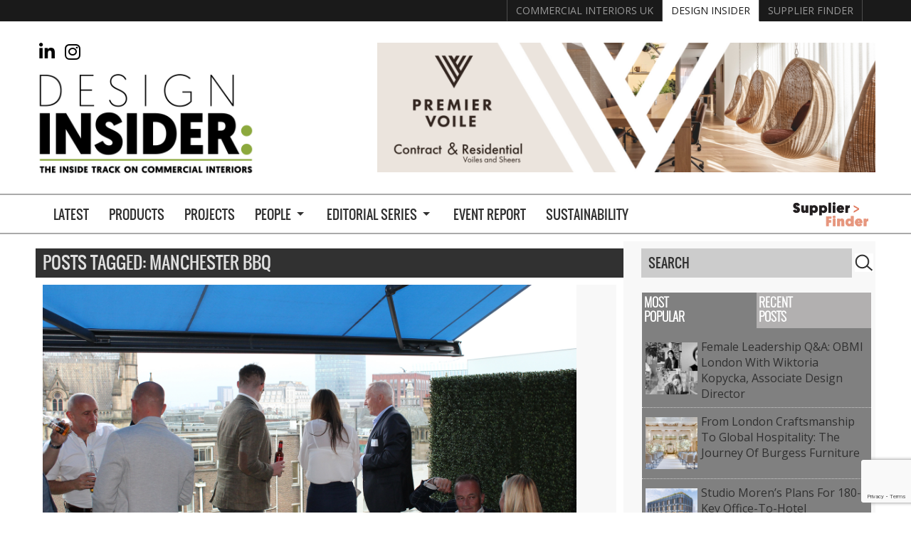

--- FILE ---
content_type: text/html; charset=UTF-8
request_url: https://www.designinsiderlive.com/tag/manchester-bbq/
body_size: 25882
content:
<!doctype html>
<html dir="ltr" lang="en-US" prefix="og: https://ogp.me/ns#" class="no-js">
	<head>
		<meta charset="UTF-8">
		

		<link href="//www.google-analytics.com" rel="dns-prefetch">
        <link href="https://www.designinsiderlive.com/wp-content/themes/designinsider/img/icons/favicon.ico" rel="shortcut icon">
        <link href="https://www.designinsiderlive.com/wp-content/themes/designinsider/img/icons/touch.png" rel="apple-touch-icon-precomposed">

		<meta http-equiv="X-UA-Compatible" content="IE=edge,chrome=1">
		<meta name="viewport" content="width=device-width,initial-scale=1.0">
		<meta name="p:domain_verify" content="840fbfdef5d39ddd1a3ad88fa403cc01"/>
    <meta name="google-site-verification" content="aOz0_FA4Yk0llkI8LDUuFFWO6pYfDBOI5FycEZJXao4" />
		<script type="text/javascript">
/* <![CDATA[ */
window.JetpackScriptData = {"site":{"icon":"","title":"Design Insider","host":"unknown","is_wpcom_platform":false}};
/* ]]> */
</script>
	<style>img:is([sizes="auto" i], [sizes^="auto," i]) { contain-intrinsic-size: 3000px 1500px }</style>
	
		<!-- All in One SEO 4.8.4.1 - aioseo.com -->
		<title>Manchester BBQ | Design Insider</title>
	<meta name="robots" content="max-image-preview:large" />
	<link rel="canonical" href="https://www.designinsiderlive.com/tag/manchester-bbq/" />
	<meta name="generator" content="All in One SEO (AIOSEO) 4.8.4.1" />
		<script type="application/ld+json" class="aioseo-schema">
			{"@context":"https:\/\/schema.org","@graph":[{"@type":"BreadcrumbList","@id":"https:\/\/www.designinsiderlive.com\/tag\/manchester-bbq\/#breadcrumblist","itemListElement":[{"@type":"ListItem","@id":"https:\/\/www.designinsiderlive.com#listItem","position":1,"name":"Home","item":"https:\/\/www.designinsiderlive.com","nextItem":{"@type":"ListItem","@id":"https:\/\/www.designinsiderlive.com\/tag\/manchester-bbq\/#listItem","name":"Manchester BBQ"}},{"@type":"ListItem","@id":"https:\/\/www.designinsiderlive.com\/tag\/manchester-bbq\/#listItem","position":2,"name":"Manchester BBQ","previousItem":{"@type":"ListItem","@id":"https:\/\/www.designinsiderlive.com#listItem","name":"Home"}}]},{"@type":"CollectionPage","@id":"https:\/\/www.designinsiderlive.com\/tag\/manchester-bbq\/#collectionpage","url":"https:\/\/www.designinsiderlive.com\/tag\/manchester-bbq\/","name":"Manchester BBQ | Design Insider","inLanguage":"en-US","isPartOf":{"@id":"https:\/\/www.designinsiderlive.com\/#website"},"breadcrumb":{"@id":"https:\/\/www.designinsiderlive.com\/tag\/manchester-bbq\/#breadcrumblist"}},{"@type":"Organization","@id":"https:\/\/www.designinsiderlive.com\/#organization","name":"Design Insider Live","description":"https:\/\/www.designinsiderlive.com","url":"https:\/\/www.designinsiderlive.com\/","sameAs":["https:\/\/www.instagram.com\/designinsiderlive\/","http:\/\/www.pinterest.com\/designinsiderlv\/","http:\/\/www.youtube.com\/user\/BCFATube"]},{"@type":"WebSite","@id":"https:\/\/www.designinsiderlive.com\/#website","url":"https:\/\/www.designinsiderlive.com\/","name":"Design Insider","description":"https:\/\/www.designinsiderlive.com","inLanguage":"en-US","publisher":{"@id":"https:\/\/www.designinsiderlive.com\/#organization"}}]}
		</script>
		<!-- All in One SEO -->

<link rel='dns-prefetch' href='//ajax.googleapis.com' />
<link rel='dns-prefetch' href='//cdnjs.cloudflare.com' />
<link rel='dns-prefetch' href='//kit.fontawesome.com' />
<link rel='dns-prefetch' href='//static.addtoany.com' />
<link rel='dns-prefetch' href='//secure.gravatar.com' />
<link rel='dns-prefetch' href='//stats.wp.com' />
<link rel='dns-prefetch' href='//fonts.googleapis.com' />
<link rel='dns-prefetch' href='//v0.wordpress.com' />
<link rel="alternate" type="text/calendar" title="Design Insider &raquo; iCal Feed" href="https://www.designinsiderlive.com/events/?ical=1" />
<script type="text/javascript">
/* <![CDATA[ */
window._wpemojiSettings = {"baseUrl":"https:\/\/s.w.org\/images\/core\/emoji\/15.1.0\/72x72\/","ext":".png","svgUrl":"https:\/\/s.w.org\/images\/core\/emoji\/15.1.0\/svg\/","svgExt":".svg","source":{"concatemoji":"https:\/\/www.designinsiderlive.com\/wp-includes\/js\/wp-emoji-release.min.js?ver=6.8.1"}};
/*! This file is auto-generated */
!function(i,n){var o,s,e;function c(e){try{var t={supportTests:e,timestamp:(new Date).valueOf()};sessionStorage.setItem(o,JSON.stringify(t))}catch(e){}}function p(e,t,n){e.clearRect(0,0,e.canvas.width,e.canvas.height),e.fillText(t,0,0);var t=new Uint32Array(e.getImageData(0,0,e.canvas.width,e.canvas.height).data),r=(e.clearRect(0,0,e.canvas.width,e.canvas.height),e.fillText(n,0,0),new Uint32Array(e.getImageData(0,0,e.canvas.width,e.canvas.height).data));return t.every(function(e,t){return e===r[t]})}function u(e,t,n){switch(t){case"flag":return n(e,"\ud83c\udff3\ufe0f\u200d\u26a7\ufe0f","\ud83c\udff3\ufe0f\u200b\u26a7\ufe0f")?!1:!n(e,"\ud83c\uddfa\ud83c\uddf3","\ud83c\uddfa\u200b\ud83c\uddf3")&&!n(e,"\ud83c\udff4\udb40\udc67\udb40\udc62\udb40\udc65\udb40\udc6e\udb40\udc67\udb40\udc7f","\ud83c\udff4\u200b\udb40\udc67\u200b\udb40\udc62\u200b\udb40\udc65\u200b\udb40\udc6e\u200b\udb40\udc67\u200b\udb40\udc7f");case"emoji":return!n(e,"\ud83d\udc26\u200d\ud83d\udd25","\ud83d\udc26\u200b\ud83d\udd25")}return!1}function f(e,t,n){var r="undefined"!=typeof WorkerGlobalScope&&self instanceof WorkerGlobalScope?new OffscreenCanvas(300,150):i.createElement("canvas"),a=r.getContext("2d",{willReadFrequently:!0}),o=(a.textBaseline="top",a.font="600 32px Arial",{});return e.forEach(function(e){o[e]=t(a,e,n)}),o}function t(e){var t=i.createElement("script");t.src=e,t.defer=!0,i.head.appendChild(t)}"undefined"!=typeof Promise&&(o="wpEmojiSettingsSupports",s=["flag","emoji"],n.supports={everything:!0,everythingExceptFlag:!0},e=new Promise(function(e){i.addEventListener("DOMContentLoaded",e,{once:!0})}),new Promise(function(t){var n=function(){try{var e=JSON.parse(sessionStorage.getItem(o));if("object"==typeof e&&"number"==typeof e.timestamp&&(new Date).valueOf()<e.timestamp+604800&&"object"==typeof e.supportTests)return e.supportTests}catch(e){}return null}();if(!n){if("undefined"!=typeof Worker&&"undefined"!=typeof OffscreenCanvas&&"undefined"!=typeof URL&&URL.createObjectURL&&"undefined"!=typeof Blob)try{var e="postMessage("+f.toString()+"("+[JSON.stringify(s),u.toString(),p.toString()].join(",")+"));",r=new Blob([e],{type:"text/javascript"}),a=new Worker(URL.createObjectURL(r),{name:"wpTestEmojiSupports"});return void(a.onmessage=function(e){c(n=e.data),a.terminate(),t(n)})}catch(e){}c(n=f(s,u,p))}t(n)}).then(function(e){for(var t in e)n.supports[t]=e[t],n.supports.everything=n.supports.everything&&n.supports[t],"flag"!==t&&(n.supports.everythingExceptFlag=n.supports.everythingExceptFlag&&n.supports[t]);n.supports.everythingExceptFlag=n.supports.everythingExceptFlag&&!n.supports.flag,n.DOMReady=!1,n.readyCallback=function(){n.DOMReady=!0}}).then(function(){return e}).then(function(){var e;n.supports.everything||(n.readyCallback(),(e=n.source||{}).concatemoji?t(e.concatemoji):e.wpemoji&&e.twemoji&&(t(e.twemoji),t(e.wpemoji)))}))}((window,document),window._wpemojiSettings);
/* ]]> */
</script>
<link rel='stylesheet' id='grid-columns-css' href='https://www.designinsiderlive.com/wp-content/plugins/grid-columns/css/columns.min.css?ver=20130123' media='all' />
<link rel='stylesheet' id='sbi_styles-css' href='https://www.designinsiderlive.com/wp-content/plugins/instagram-feed-pro/css/sbi-styles.min.css?ver=6.8.1' media='all' />
<style id='wp-emoji-styles-inline-css' type='text/css'>

	img.wp-smiley, img.emoji {
		display: inline !important;
		border: none !important;
		box-shadow: none !important;
		height: 1em !important;
		width: 1em !important;
		margin: 0 0.07em !important;
		vertical-align: -0.1em !important;
		background: none !important;
		padding: 0 !important;
	}
</style>
<link rel='stylesheet' id='wp-block-library-css' href='https://www.designinsiderlive.com/wp-includes/css/dist/block-library/style.min.css?ver=6.8.1' media='all' />
<style id='classic-theme-styles-inline-css' type='text/css'>
/*! This file is auto-generated */
.wp-block-button__link{color:#fff;background-color:#32373c;border-radius:9999px;box-shadow:none;text-decoration:none;padding:calc(.667em + 2px) calc(1.333em + 2px);font-size:1.125em}.wp-block-file__button{background:#32373c;color:#fff;text-decoration:none}
</style>
<style id='aab-horizontal-accordion-style-inline-css' type='text/css'>
/*!********************************************************************************************************************************************************************************************************************************************************************************************!*\
  !*** css ./node_modules/@wordpress/scripts/node_modules/css-loader/dist/cjs.js??ruleSet[1].rules[4].use[1]!./node_modules/postcss-loader/dist/cjs.js??ruleSet[1].rules[4].use[2]!./node_modules/sass-loader/dist/cjs.js??ruleSet[1].rules[4].use[3]!./src/horizontal-accordion/style.scss ***!
  \********************************************************************************************************************************************************************************************************************************************************************************************/
.wp-block-aab-horizontal-accordion > .block-editor-inner-blocks > .block-editor-block-list__layout,
.wp-block-aab-horizontal-accordion {
  display: flex;
  gap: 5px;
  padding: 5px;
}
.wp-block-aab-horizontal-accordion > .block-editor-inner-blocks > .block-editor-block-list__layout, .wp-block-aab-horizontal-accordion > .block-editor-inner-blocks > .block-editor-block-list__layout *,
.wp-block-aab-horizontal-accordion,
.wp-block-aab-horizontal-accordion * {
  box-sizing: border-box;
}

/*# sourceMappingURL=style-index.css.map*/
</style>
<style id='aab-horizontal-accordion-item-style-inline-css' type='text/css'>
/*!*************************************************************************************************************************************************************************************************************************************************************************************************!*\
  !*** css ./node_modules/@wordpress/scripts/node_modules/css-loader/dist/cjs.js??ruleSet[1].rules[4].use[1]!./node_modules/postcss-loader/dist/cjs.js??ruleSet[1].rules[4].use[2]!./node_modules/sass-loader/dist/cjs.js??ruleSet[1].rules[4].use[3]!./src/horizontal-accordion-item/style.scss ***!
  \*************************************************************************************************************************************************************************************************************************************************************************************************/
.wp-block-aab-horizontal-accordion .block-editor-inner-blocks {
  width: 100%;
}
.wp-block-aab-horizontal-accordion .block-editor-inner-blocks .block-editor-block-list__layout {
  width: 100%;
}
.wp-block-aab-horizontal-accordion .wp-block-aab-horizontal-accordion-item {
  height: 500px;
  min-width: 100px;
  width: 100px;
  background-color: #f0f2f5;
  padding: 10px 15px;
  border-radius: 5px;
  overflow: hidden;
  cursor: pointer;
}
.wp-block-aab-horizontal-accordion .wp-block-aab-horizontal-accordion-item, .wp-block-aab-horizontal-accordion .wp-block-aab-horizontal-accordion-item * {
  transition-duration: 1s;
}
.wp-block-aab-horizontal-accordion .wp-block-aab-horizontal-accordion-item > .aahb_accordion_head {
  overflow: hidden;
}
.wp-block-aab-horizontal-accordion .wp-block-aab-horizontal-accordion-item > .aahb_accordion_head > .aahb_accordion_icon_wrapper {
  width: 40px;
  height: 40px;
  border-radius: 5px;
  overflow: hidden;
  display: flex;
  justify-content: center;
  align-items: center;
  color: #eee;
}
.wp-block-aab-horizontal-accordion .wp-block-aab-horizontal-accordion-item > .aahb_accordion_head > .aahb_accordion_icon_wrapper > .aahb_accordion_icon {
  width: 100%;
  height: 100%;
}
.wp-block-aab-horizontal-accordion .wp-block-aab-horizontal-accordion-item > .aahb_accordion_head > .aahb_accordion_icon_wrapper > .aahb_icon_upload {
  cursor: pointer;
  display: none;
}
.wp-block-aab-horizontal-accordion .wp-block-aab-horizontal-accordion-item > .aahb_accordion_head > .aahb_accordion_icon_wrapper:not(.frontend):hover {
  transition-duration: 0ms;
  background-color: #777;
}
.wp-block-aab-horizontal-accordion .wp-block-aab-horizontal-accordion-item > .aahb_accordion_head > .aahb_accordion_icon_wrapper:not(.frontend):hover > .aahb_accordion_icon {
  display: none;
}
.wp-block-aab-horizontal-accordion .wp-block-aab-horizontal-accordion-item > .aahb_accordion_head > .aahb_accordion_icon_wrapper:not(.frontend):hover > .aahb_icon_upload {
  display: block;
}
.wp-block-aab-horizontal-accordion .wp-block-aab-horizontal-accordion-item > .aahb_accordion_head > .aahb_accordion_heading {
  opacity: 0;
  padding: 10px 0;
}
.wp-block-aab-horizontal-accordion .wp-block-aab-horizontal-accordion-item > .aahb_accordion_head > .aahb_accordion_heading .aahb_heading, .wp-block-aab-horizontal-accordion .wp-block-aab-horizontal-accordion-item > .aahb_accordion_head > .aahb_accordion_heading .aahb_subheading {
  margin: 0;
  padding: 0;
  line-height: 28px;
  font-size: 16px;
  white-space: nowrap !important;
  overflow: hidden;
  text-overflow: ellipsis;
}
.wp-block-aab-horizontal-accordion .wp-block-aab-horizontal-accordion-item > .aahb_accordion_body > .block-editor-inner-blocks > .block-editor-block-list__layout, .wp-block-aab-horizontal-accordion .wp-block-aab-horizontal-accordion-item > .aahb_accordion_body {
  width: 500px;
  filter: blur(5px);
  transition-duration: 100ms;
}
.wp-block-aab-horizontal-accordion .wp-block-aab-horizontal-accordion-item > .aahb_accordion_body > .block-editor-inner-blocks > .block-editor-block-list__layout .wp-block-image img[alt=aahb-trees-water], .wp-block-aab-horizontal-accordion .wp-block-aab-horizontal-accordion-item > .aahb_accordion_body .wp-block-image img[alt=aahb-trees-water] {
  border-radius: 10px;
}
.wp-block-aab-horizontal-accordion .wp-block-aab-horizontal-accordion-item.active {
  width: 100%;
  overflow: auto;
  scrollbar-width: none;
}
.wp-block-aab-horizontal-accordion .wp-block-aab-horizontal-accordion-item.active > .aahb_accordion_head > .aahb_accordion_heading {
  opacity: 100%;
}
.wp-block-aab-horizontal-accordion .wp-block-aab-horizontal-accordion-item.active > .aahb_accordion_body > .block-editor-inner-blocks > .block-editor-block-list__layout, .wp-block-aab-horizontal-accordion .wp-block-aab-horizontal-accordion-item.active > .aahb_accordion_body {
  filter: blur(0);
  max-width: 500px;
}

/*# sourceMappingURL=style-index.css.map*/
</style>
<style id='mfb-meta-field-block-style-inline-css' type='text/css'>
.wp-block-mfb-meta-field-block,.wp-block-mfb-meta-field-block *{box-sizing:border-box}.wp-block-mfb-meta-field-block.is-layout-flow>.prefix,.wp-block-mfb-meta-field-block.is-layout-flow>.suffix,.wp-block-mfb-meta-field-block.is-layout-flow>.value{margin-block-end:0;margin-block-start:0}.wp-block-mfb-meta-field-block.is-display-inline-block>*{display:inline-block}.wp-block-mfb-meta-field-block.is-display-inline-block .prefix{margin-inline-end:var(--mfb--gap,.5em)}.wp-block-mfb-meta-field-block.is-display-inline-block .suffix{margin-inline-start:var(--mfb--gap,.5em)}.wp-block-mfb-meta-field-block .value img,.wp-block-mfb-meta-field-block .value video{height:auto;max-width:100%}

</style>
<link rel='stylesheet' id='mediaelement-css' href='https://www.designinsiderlive.com/wp-includes/js/mediaelement/mediaelementplayer-legacy.min.css?ver=4.2.17' media='all' />
<link rel='stylesheet' id='wp-mediaelement-css' href='https://www.designinsiderlive.com/wp-includes/js/mediaelement/wp-mediaelement.min.css?ver=6.8.1' media='all' />
<style id='jetpack-sharing-buttons-style-inline-css' type='text/css'>
.jetpack-sharing-buttons__services-list{display:flex;flex-direction:row;flex-wrap:wrap;gap:0;list-style-type:none;margin:5px;padding:0}.jetpack-sharing-buttons__services-list.has-small-icon-size{font-size:12px}.jetpack-sharing-buttons__services-list.has-normal-icon-size{font-size:16px}.jetpack-sharing-buttons__services-list.has-large-icon-size{font-size:24px}.jetpack-sharing-buttons__services-list.has-huge-icon-size{font-size:36px}@media print{.jetpack-sharing-buttons__services-list{display:none!important}}.editor-styles-wrapper .wp-block-jetpack-sharing-buttons{gap:0;padding-inline-start:0}ul.jetpack-sharing-buttons__services-list.has-background{padding:1.25em 2.375em}
</style>
<link rel='stylesheet' id='dashicons-css' href='https://www.designinsiderlive.com/wp-includes/css/dashicons.min.css?ver=6.8.1' media='all' />
<link rel='stylesheet' id='mpp_gutenberg-css' href='https://www.designinsiderlive.com/wp-content/plugins/metronet-profile-picture/dist/blocks.style.build.css?ver=2.6.3' media='all' />
<style id='global-styles-inline-css' type='text/css'>
:root{--wp--preset--aspect-ratio--square: 1;--wp--preset--aspect-ratio--4-3: 4/3;--wp--preset--aspect-ratio--3-4: 3/4;--wp--preset--aspect-ratio--3-2: 3/2;--wp--preset--aspect-ratio--2-3: 2/3;--wp--preset--aspect-ratio--16-9: 16/9;--wp--preset--aspect-ratio--9-16: 9/16;--wp--preset--color--black: #000000;--wp--preset--color--cyan-bluish-gray: #abb8c3;--wp--preset--color--white: #ffffff;--wp--preset--color--pale-pink: #f78da7;--wp--preset--color--vivid-red: #cf2e2e;--wp--preset--color--luminous-vivid-orange: #ff6900;--wp--preset--color--luminous-vivid-amber: #fcb900;--wp--preset--color--light-green-cyan: #7bdcb5;--wp--preset--color--vivid-green-cyan: #00d084;--wp--preset--color--pale-cyan-blue: #8ed1fc;--wp--preset--color--vivid-cyan-blue: #0693e3;--wp--preset--color--vivid-purple: #9b51e0;--wp--preset--gradient--vivid-cyan-blue-to-vivid-purple: linear-gradient(135deg,rgba(6,147,227,1) 0%,rgb(155,81,224) 100%);--wp--preset--gradient--light-green-cyan-to-vivid-green-cyan: linear-gradient(135deg,rgb(122,220,180) 0%,rgb(0,208,130) 100%);--wp--preset--gradient--luminous-vivid-amber-to-luminous-vivid-orange: linear-gradient(135deg,rgba(252,185,0,1) 0%,rgba(255,105,0,1) 100%);--wp--preset--gradient--luminous-vivid-orange-to-vivid-red: linear-gradient(135deg,rgba(255,105,0,1) 0%,rgb(207,46,46) 100%);--wp--preset--gradient--very-light-gray-to-cyan-bluish-gray: linear-gradient(135deg,rgb(238,238,238) 0%,rgb(169,184,195) 100%);--wp--preset--gradient--cool-to-warm-spectrum: linear-gradient(135deg,rgb(74,234,220) 0%,rgb(151,120,209) 20%,rgb(207,42,186) 40%,rgb(238,44,130) 60%,rgb(251,105,98) 80%,rgb(254,248,76) 100%);--wp--preset--gradient--blush-light-purple: linear-gradient(135deg,rgb(255,206,236) 0%,rgb(152,150,240) 100%);--wp--preset--gradient--blush-bordeaux: linear-gradient(135deg,rgb(254,205,165) 0%,rgb(254,45,45) 50%,rgb(107,0,62) 100%);--wp--preset--gradient--luminous-dusk: linear-gradient(135deg,rgb(255,203,112) 0%,rgb(199,81,192) 50%,rgb(65,88,208) 100%);--wp--preset--gradient--pale-ocean: linear-gradient(135deg,rgb(255,245,203) 0%,rgb(182,227,212) 50%,rgb(51,167,181) 100%);--wp--preset--gradient--electric-grass: linear-gradient(135deg,rgb(202,248,128) 0%,rgb(113,206,126) 100%);--wp--preset--gradient--midnight: linear-gradient(135deg,rgb(2,3,129) 0%,rgb(40,116,252) 100%);--wp--preset--font-size--small: 13px;--wp--preset--font-size--medium: 20px;--wp--preset--font-size--large: 36px;--wp--preset--font-size--x-large: 42px;--wp--preset--spacing--20: 0.44rem;--wp--preset--spacing--30: 0.67rem;--wp--preset--spacing--40: 1rem;--wp--preset--spacing--50: 1.5rem;--wp--preset--spacing--60: 2.25rem;--wp--preset--spacing--70: 3.38rem;--wp--preset--spacing--80: 5.06rem;--wp--preset--shadow--natural: 6px 6px 9px rgba(0, 0, 0, 0.2);--wp--preset--shadow--deep: 12px 12px 50px rgba(0, 0, 0, 0.4);--wp--preset--shadow--sharp: 6px 6px 0px rgba(0, 0, 0, 0.2);--wp--preset--shadow--outlined: 6px 6px 0px -3px rgba(255, 255, 255, 1), 6px 6px rgba(0, 0, 0, 1);--wp--preset--shadow--crisp: 6px 6px 0px rgba(0, 0, 0, 1);}:where(.is-layout-flex){gap: 0.5em;}:where(.is-layout-grid){gap: 0.5em;}body .is-layout-flex{display: flex;}.is-layout-flex{flex-wrap: wrap;align-items: center;}.is-layout-flex > :is(*, div){margin: 0;}body .is-layout-grid{display: grid;}.is-layout-grid > :is(*, div){margin: 0;}:where(.wp-block-columns.is-layout-flex){gap: 2em;}:where(.wp-block-columns.is-layout-grid){gap: 2em;}:where(.wp-block-post-template.is-layout-flex){gap: 1.25em;}:where(.wp-block-post-template.is-layout-grid){gap: 1.25em;}.has-black-color{color: var(--wp--preset--color--black) !important;}.has-cyan-bluish-gray-color{color: var(--wp--preset--color--cyan-bluish-gray) !important;}.has-white-color{color: var(--wp--preset--color--white) !important;}.has-pale-pink-color{color: var(--wp--preset--color--pale-pink) !important;}.has-vivid-red-color{color: var(--wp--preset--color--vivid-red) !important;}.has-luminous-vivid-orange-color{color: var(--wp--preset--color--luminous-vivid-orange) !important;}.has-luminous-vivid-amber-color{color: var(--wp--preset--color--luminous-vivid-amber) !important;}.has-light-green-cyan-color{color: var(--wp--preset--color--light-green-cyan) !important;}.has-vivid-green-cyan-color{color: var(--wp--preset--color--vivid-green-cyan) !important;}.has-pale-cyan-blue-color{color: var(--wp--preset--color--pale-cyan-blue) !important;}.has-vivid-cyan-blue-color{color: var(--wp--preset--color--vivid-cyan-blue) !important;}.has-vivid-purple-color{color: var(--wp--preset--color--vivid-purple) !important;}.has-black-background-color{background-color: var(--wp--preset--color--black) !important;}.has-cyan-bluish-gray-background-color{background-color: var(--wp--preset--color--cyan-bluish-gray) !important;}.has-white-background-color{background-color: var(--wp--preset--color--white) !important;}.has-pale-pink-background-color{background-color: var(--wp--preset--color--pale-pink) !important;}.has-vivid-red-background-color{background-color: var(--wp--preset--color--vivid-red) !important;}.has-luminous-vivid-orange-background-color{background-color: var(--wp--preset--color--luminous-vivid-orange) !important;}.has-luminous-vivid-amber-background-color{background-color: var(--wp--preset--color--luminous-vivid-amber) !important;}.has-light-green-cyan-background-color{background-color: var(--wp--preset--color--light-green-cyan) !important;}.has-vivid-green-cyan-background-color{background-color: var(--wp--preset--color--vivid-green-cyan) !important;}.has-pale-cyan-blue-background-color{background-color: var(--wp--preset--color--pale-cyan-blue) !important;}.has-vivid-cyan-blue-background-color{background-color: var(--wp--preset--color--vivid-cyan-blue) !important;}.has-vivid-purple-background-color{background-color: var(--wp--preset--color--vivid-purple) !important;}.has-black-border-color{border-color: var(--wp--preset--color--black) !important;}.has-cyan-bluish-gray-border-color{border-color: var(--wp--preset--color--cyan-bluish-gray) !important;}.has-white-border-color{border-color: var(--wp--preset--color--white) !important;}.has-pale-pink-border-color{border-color: var(--wp--preset--color--pale-pink) !important;}.has-vivid-red-border-color{border-color: var(--wp--preset--color--vivid-red) !important;}.has-luminous-vivid-orange-border-color{border-color: var(--wp--preset--color--luminous-vivid-orange) !important;}.has-luminous-vivid-amber-border-color{border-color: var(--wp--preset--color--luminous-vivid-amber) !important;}.has-light-green-cyan-border-color{border-color: var(--wp--preset--color--light-green-cyan) !important;}.has-vivid-green-cyan-border-color{border-color: var(--wp--preset--color--vivid-green-cyan) !important;}.has-pale-cyan-blue-border-color{border-color: var(--wp--preset--color--pale-cyan-blue) !important;}.has-vivid-cyan-blue-border-color{border-color: var(--wp--preset--color--vivid-cyan-blue) !important;}.has-vivid-purple-border-color{border-color: var(--wp--preset--color--vivid-purple) !important;}.has-vivid-cyan-blue-to-vivid-purple-gradient-background{background: var(--wp--preset--gradient--vivid-cyan-blue-to-vivid-purple) !important;}.has-light-green-cyan-to-vivid-green-cyan-gradient-background{background: var(--wp--preset--gradient--light-green-cyan-to-vivid-green-cyan) !important;}.has-luminous-vivid-amber-to-luminous-vivid-orange-gradient-background{background: var(--wp--preset--gradient--luminous-vivid-amber-to-luminous-vivid-orange) !important;}.has-luminous-vivid-orange-to-vivid-red-gradient-background{background: var(--wp--preset--gradient--luminous-vivid-orange-to-vivid-red) !important;}.has-very-light-gray-to-cyan-bluish-gray-gradient-background{background: var(--wp--preset--gradient--very-light-gray-to-cyan-bluish-gray) !important;}.has-cool-to-warm-spectrum-gradient-background{background: var(--wp--preset--gradient--cool-to-warm-spectrum) !important;}.has-blush-light-purple-gradient-background{background: var(--wp--preset--gradient--blush-light-purple) !important;}.has-blush-bordeaux-gradient-background{background: var(--wp--preset--gradient--blush-bordeaux) !important;}.has-luminous-dusk-gradient-background{background: var(--wp--preset--gradient--luminous-dusk) !important;}.has-pale-ocean-gradient-background{background: var(--wp--preset--gradient--pale-ocean) !important;}.has-electric-grass-gradient-background{background: var(--wp--preset--gradient--electric-grass) !important;}.has-midnight-gradient-background{background: var(--wp--preset--gradient--midnight) !important;}.has-small-font-size{font-size: var(--wp--preset--font-size--small) !important;}.has-medium-font-size{font-size: var(--wp--preset--font-size--medium) !important;}.has-large-font-size{font-size: var(--wp--preset--font-size--large) !important;}.has-x-large-font-size{font-size: var(--wp--preset--font-size--x-large) !important;}
:where(.wp-block-post-template.is-layout-flex){gap: 1.25em;}:where(.wp-block-post-template.is-layout-grid){gap: 1.25em;}
:where(.wp-block-columns.is-layout-flex){gap: 2em;}:where(.wp-block-columns.is-layout-grid){gap: 2em;}
:root :where(.wp-block-pullquote){font-size: 1.5em;line-height: 1.6;}
</style>
<link rel='stylesheet' id='contact-form-7-css' href='https://www.designinsiderlive.com/wp-content/plugins/contact-form-7/includes/css/styles.css?ver=6.1' media='all' />
<link rel='stylesheet' id='members-gallery-css' href='https://www.designinsiderlive.com/wp-content/plugins/members-gallery/includes/css/styles.css?ver=6.8.1' media='screen' />
<link rel='stylesheet' id='owl.carousel.css-css' href='https://www.designinsiderlive.com/wp-content/plugins/relevant/css/owl.carousel.css?ver=1.4.5' media='all' />
<link rel='stylesheet' id='owl.theme.default.css-css' href='https://www.designinsiderlive.com/wp-content/plugins/relevant/css/owl.theme.default.css?ver=1.4.5' media='all' />
<link rel='stylesheet' id='rltdpstsplgn_stylesheet-css' href='https://www.designinsiderlive.com/wp-content/plugins/relevant/css/style.css?ver=1.4.5' media='all' />
<style id='rltdpstsplgn_stylesheet-inline-css' type='text/css'>

			.rltdpstsplgn-featured-post-block {
				background-color: #f3f3f3;
				width: 100%;
			}
			.rltdpstsplgn-featured-post-block article {
				background-color: #f3f3f3;
				width: 960px;
			}
			.rltdpstsplgn-featured-posts .rltdpstsplgn_posts_title a {
				color: #777b7e !important;
			}
			.rltdpstsplgn-featured-posts .entry-content {
				color: #777b7e !important;
			}
			.rltdpstsplgn-featured-posts .entry-content .more-link {
				color: #777b7e!important;
			}
</style>
<link rel='stylesheet' id='wp-polls-css' href='https://www.designinsiderlive.com/wp-content/plugins/wp-polls/polls-css.css?ver=2.77.3' media='all' />
<style id='wp-polls-inline-css' type='text/css'>
.wp-polls .pollbar {
	margin: 1px;
	font-size: 6px;
	line-height: 8px;
	height: 8px;
	background-image: url('https://www.designinsiderlive.com/wp-content/plugins/wp-polls/images/default/pollbg.gif');
	border: 1px solid #c8c8c8;
}

</style>
<link rel='stylesheet' id='normalize-css' href='https://www.designinsiderlive.com/wp-content/themes/designinsider/normalize.min.css?ver=1.0' media='all' />
<link rel='stylesheet' id='grid-css' href='https://www.designinsiderlive.com/wp-content/themes/designinsider/grid.min.css?ver=1.0' media='all' />
<link rel='stylesheet' id='openSansFont-css' href='https://fonts.googleapis.com/css2?family=Open+Sans%3Aital%2Cwght%400%2C300%3B0%2C400%3B0%2C700%3B0%2C800%3B1%2C400&#038;display=swap&#038;ver=1.0' media='all' />
<link rel='stylesheet' id='superfishbase-css' href='https://www.designinsiderlive.com/wp-content/themes/designinsider/superfish/dist/css/superfish.css?ver=6.8.1' media='all' />
<link rel='stylesheet' id='flexslider-css' href='https://www.designinsiderlive.com/wp-content/themes/designinsider/flexslider/flexslider.css?ver=6.8.1' media='all' />
<style id='akismet-widget-style-inline-css' type='text/css'>

			.a-stats {
				--akismet-color-mid-green: #357b49;
				--akismet-color-white: #fff;
				--akismet-color-light-grey: #f6f7f7;

				max-width: 350px;
				width: auto;
			}

			.a-stats * {
				all: unset;
				box-sizing: border-box;
			}

			.a-stats strong {
				font-weight: 600;
			}

			.a-stats a.a-stats__link,
			.a-stats a.a-stats__link:visited,
			.a-stats a.a-stats__link:active {
				background: var(--akismet-color-mid-green);
				border: none;
				box-shadow: none;
				border-radius: 8px;
				color: var(--akismet-color-white);
				cursor: pointer;
				display: block;
				font-family: -apple-system, BlinkMacSystemFont, 'Segoe UI', 'Roboto', 'Oxygen-Sans', 'Ubuntu', 'Cantarell', 'Helvetica Neue', sans-serif;
				font-weight: 500;
				padding: 12px;
				text-align: center;
				text-decoration: none;
				transition: all 0.2s ease;
			}

			/* Extra specificity to deal with TwentyTwentyOne focus style */
			.widget .a-stats a.a-stats__link:focus {
				background: var(--akismet-color-mid-green);
				color: var(--akismet-color-white);
				text-decoration: none;
			}

			.a-stats a.a-stats__link:hover {
				filter: brightness(110%);
				box-shadow: 0 4px 12px rgba(0, 0, 0, 0.06), 0 0 2px rgba(0, 0, 0, 0.16);
			}

			.a-stats .count {
				color: var(--akismet-color-white);
				display: block;
				font-size: 1.5em;
				line-height: 1.4;
				padding: 0 13px;
				white-space: nowrap;
			}
		
</style>
<link rel='stylesheet' id='html5blank-css' href='https://www.designinsiderlive.com/wp-content/themes/designinsider/style.css?v=20260114&#038;ver=1.1' media='all' />
<link rel='stylesheet' id='addtoany-css' href='https://www.designinsiderlive.com/wp-content/plugins/add-to-any/addtoany.min.css?ver=1.16' media='all' />
<link rel='stylesheet' id='rtbs-css' href='https://www.designinsiderlive.com/wp-content/plugins/responsive-tabs/inc/css/rtbs_style.min.css?ver=4.0.11' media='all' />
<link rel='stylesheet' id='ffs-easyResponsiveTabs-css' href='https://www.designinsiderlive.com/wp-content/plugins/fruitful-shortcodes/fruitful-shortcodes-1.6.2/includes/shortcodes/js/tabs/easy-responsive-tabs.css?ver=6.8.1' media='all' />
<link rel='stylesheet' id='ffs-fontawesome-css' href='https://www.designinsiderlive.com/wp-content/plugins/fruitful-shortcodes/fruitful-shortcodes-1.6.2/includes/shortcodes/css/font-awesome.min.css?ver=6.8.1' media='all' />
<link rel='stylesheet' id='ffs-styles-css' href='https://www.designinsiderlive.com/wp-content/plugins/fruitful-shortcodes/fruitful-shortcodes-1.6.2/includes/shortcodes/css/ffs_styles.css?ver=6.8.1' media='all' />
<script type="text/javascript" src="https://ajax.googleapis.com/ajax/libs/jquery/1.10.2/jquery.min.js?ver=1.9.1" id="jquery-js"></script>
<script type="text/javascript" src="https://cdnjs.cloudflare.com/ajax/libs/conditionizr.js/4.0.0/conditionizr.min.js?ver=4.0.0" id="conditionizr-js"></script>
<script type="text/javascript" src="https://cdnjs.cloudflare.com/ajax/libs/modernizr/2.6.2/modernizr.min.js?ver=2.6.2" id="modernizr-js"></script>
<script type="text/javascript" src="https://kit.fontawesome.com/5cf6ac3ad1.js?ver=6" id="fontawesome-js"></script>
<script type="text/javascript" src="https://www.designinsiderlive.com/wp-content/themes/designinsider/js/scripts.js?v=2&amp;ver=1.0.0" id="html5blankscripts-js"></script>
<script type="text/javascript" src="https://www.designinsiderlive.com/wp-content/themes/designinsider/js/lazysizes.min.js?ver=1.0.0" id="lazysizes-js"></script>
<script type="text/javascript" src="https://www.designinsiderlive.com/wp-content/themes/designinsider/superfish/dist/js/hoverIntent.js?ver=6.8.1" id="hoverintent-js"></script>
<script type="text/javascript" src="https://www.designinsiderlive.com/wp-content/themes/designinsider/superfish/dist/js/superfish.min.js?ver=6.8.1" id="superfish-js"></script>
<script type="text/javascript" src="https://www.designinsiderlive.com/wp-content/themes/designinsider/superfish/dist/js/supersubs.js?ver=6.8.1" id="supersubs-js"></script>
<script type="text/javascript" id="addtoany-core-js-before">
/* <![CDATA[ */
window.a2a_config=window.a2a_config||{};a2a_config.callbacks=[];a2a_config.overlays=[];a2a_config.templates={};
a2a_config.icon_color="#2a2a2a";
/* ]]> */
</script>
<script type="text/javascript" defer src="https://static.addtoany.com/menu/page.js" id="addtoany-core-js"></script>
<script type="text/javascript" defer src="https://www.designinsiderlive.com/wp-content/plugins/add-to-any/addtoany.min.js?ver=1.1" id="addtoany-jquery-js"></script>
<script type="text/javascript" id="adrotate-groups-js-extra">
/* <![CDATA[ */
var impression_object = {"ajax_url":"https:\/\/www.designinsiderlive.com\/wp-admin\/admin-ajax.php"};
/* ]]> */
</script>
<script type="text/javascript" src="https://www.designinsiderlive.com/wp-content/plugins/adrotate-pro/library/jquery.groups.js" id="adrotate-groups-js"></script>
<script type="text/javascript" id="adrotate-clicker-js-extra">
/* <![CDATA[ */
var click_object = {"ajax_url":"https:\/\/www.designinsiderlive.com\/wp-admin\/admin-ajax.php"};
/* ]]> */
</script>
<script type="text/javascript" src="https://www.designinsiderlive.com/wp-content/plugins/adrotate-pro/library/jquery.clicker.js" id="adrotate-clicker-js"></script>
<script type="text/javascript" src="https://www.designinsiderlive.com/wp-content/plugins/members-gallery/includes/js/scripts.js?ver=6.8.1" id="members-gallery-js"></script>
<script type="text/javascript" src="https://www.designinsiderlive.com/wp-content/themes/designinsider/flexslider/jquery.flexslider-min.js?ver=2.7.2" id="flexslider-js-js"></script>
<script type="text/javascript" src="https://www.designinsiderlive.com/wp-content/plugins/responsive-tabs/inc/js/rtbs.min.js?ver=4.0.11" id="rtbs-js"></script>
<link rel="https://api.w.org/" href="https://www.designinsiderlive.com/wp-json/" /><link rel="alternate" title="JSON" type="application/json" href="https://www.designinsiderlive.com/wp-json/wp/v2/tags/1372" />
<!-- This site is using AdRotate Professional v5.21 to display their advertisements - https://ajdg.solutions/ -->
<!-- AdRotate CSS -->
<style type="text/css" media="screen">
	.g { margin:0px; padding:0px; overflow:hidden; line-height:1; zoom:1; }
	.g img { height:auto; }
	.g-col { position:relative; float:left; }
	.g-col:first-child { margin-left: 0; }
	.g-col:last-child { margin-right: 0; }
	.g-wall { display:block; position:fixed; left:0; top:0; width:100%; height:100%; z-index:-1; }
	.woocommerce-page .g, .bbpress-wrapper .g { margin: 20px auto; clear:both; }
	.g-1 {  width:100%; max-width:768px;  height:100%; max-height:200px; margin: 0 auto; }
	.g-2 { margin:25px 5px 5px 5px; }
	.g-3 { margin:25px 5px 5px 5px; }
	.g-4 { margin:25px 5px 5px 5px; }
	@media only screen and (max-width: 480px) {
		.g-col, .g-dyn, .g-single { width:100%; margin-left:0; margin-right:0; }
		.woocommerce-page .g, .bbpress-wrapper .g { margin: 10px auto; }
	}
</style>
<!-- /AdRotate CSS -->



<!-- Facebook Pixel Code -->
<script>
!function(f,b,e,v,n,t,s)
{if(f.fbq)return;n=f.fbq=function(){n.callMethod?n.callMethod.apply(n,arguments):n.queue.push(arguments)};
if(!f._fbq)f._fbq=n;n.push=n;n.loaded=!0;n.version='2.0';
n.queue=[];t=b.createElement(e);t.async=!0;
t.src=v;s=b.getElementsByTagName(e)[0];
s.parentNode.insertBefore(t,s)}(window,document,'script','https://connect.facebook.net/en_US/fbevents.js');
 fbq('init', '1433568100039797'); 
 fbq('track', 'PageView');
 </script>
 <noscript>
  <img height="1" width="1" 
  src="https://www.facebook.com/tr?id=1433568100039797&ev=PageView&noscript=1"/>
  </noscript>
  <!-- End Facebook Pixel Code -->

<!-- Google Adsense -->
<script async src="//pagead2.googlesyndication.com/pagead/js/adsbygoogle.js"></script>
<script>
  (adsbygoogle = window.adsbygoogle || []).push({
    google_ad_client: "ca-pub-8355533807345694",
    enable_page_level_ads: true
  });
</script>
<!-- End Google Adsense -->

<!-- Google Tag Manager -->
<script>(function(w,d,s,l,i){w[l]=w[l]||[];w[l].push({'gtm.start':
new Date().getTime(),event:'gtm.js'});var f=d.getElementsByTagName(s)[0],
j=d.createElement(s),dl=l!='dataLayer'?'&l='+l:'';j.async=true;j.src=
'https://www.googletagmanager.com/gtm.js?id='+i+dl;f.parentNode.insertBefore(j,f);
})(window,document,'script','dataLayer','GTM-W2632HV');</script>
<!-- End Google Tag Manager -->
<meta name="tec-api-version" content="v1"><meta name="tec-api-origin" content="https://www.designinsiderlive.com"><link rel="alternate" href="https://www.designinsiderlive.com/wp-json/tribe/events/v1/events/?tags=manchester-bbq" />	<style>img#wpstats{display:none}</style>
		<!-- Custom Feeds for Instagram CSS -->
<style type="text/css">
.sbi_feedtheme_title_wrapper h3 { font-size:17px !important; }
</style>
<!-- AdRotate JS -->
<script type="text/javascript">
jQuery(document).ready(function(){if(jQuery.fn.gslider) {
	jQuery('.g-1').gslider({groupid:1,speed:5000,repeat_impressions:'Y'});
}});
</script>
<!-- /AdRotate JS -->


		<script src="https://www.designinsiderlive.com/wp-content/themes/designinsider/js/respond.js?>" type="text/javascript"></script>
		<script>
        conditionizr.config({
            assets: 'https://www.designinsiderlive.com/wp-content/themes/designinsider',
            tests: {}
        });
        //conditionizr.polyfill('https://html5shiv.googlecode.com/svn/trunk/html5.js', ['ie6', 'ie7', 'ie8']);
        </script>
	</head>
<body class="archive tag tag-manchester-bbq tag-1372 wp-theme-designinsider rltdpstsplgn_designinsider.ukstg9.rmaco.com tribe-no-js page-template-design-insider metaslider-plugin">
<!-- Google Tag Manager (noscript) -->
<noscript><iframe src="https://www.googletagmanager.com/ns.html?id=GTM-W2632HV"
height="0" width="0" style="display:none;visibility:hidden"></iframe></noscript>
<!-- End Google Tag Manager (noscript) -->
      <!-- Design Insider header -->
     <div id="menu-tabs">
        <div class="layout-center">
          <a class="last" href="https://www.designinsiderlive.com/supplier-finder/">Supplier Finder</a>
          <a class="active" href="https://www.designinsiderlive.com/">Design Insider</a>
          <a class="first" href="https://www.commercial-interiorsuk.com/">Commercial Interiors UK</a>
        </div>
      </div>
  		<!-- header -->
  		<header id="header" class="header" role="banner">
  			
  			<div id="header__section1" class="grid-container no-padding">

  				<div id="header-left" class="grid-35 suffix-5 tablet-grid-35 tablet-suffix-5 mobile-grid-100">
            
            
            <!-- social media icons -->
  				  <div class="social-media">
              <a href="https://www.linkedin.com/company/designinsider/" class="linkedin ir" target="_blank"><i class="fa-brands fa-linkedin-in"></i></a>
              <a href="https://www.instagram.com/designinsiderlive/" class="instagram ir" target="_blank"><i class="fa-brands fa-instagram"></i></a> 
            </div>

  				  <!-- logo -->
            <div class="logo">
  					  <a href="https://www.designinsiderlive.com">
  						  <img src="https://www.designinsiderlive.com/wp-content/themes/designinsider/img/DI_Logo_Tag.jpg" alt="Design Insider Logo" class="logo-img">
  					  </a>
            </div> 
          <!-- /logo -->

  				</div> 
          <div id="header-right" class="grid-60 tablet-grid-60 mobile-grid-100">
  			                  <div id="widget-area-header" class="widget-area-header">
                <div id="60391c12ae8fd-2" class="60391c12ae8fd"><div class="g g-1"><div class="g-dyn a-140 c-1"><a class="gofollow" data-track="MTQwLDEsMSw2MA==" href="https://www.designinsiderlive.com/subscribe-today/"><img src="http://www.designinsiderlive.com/wp-content/uploads/2024/02/Newsletter-Sign-Up-Banner-1902242-1.png" /></a></div><div class="g-dyn a-153 c-2"><a class="gofollow" data-track="MTUzLDEsMSw2MA==" href="https://www.premiervoile.com/"><img src="https://www.designinsiderlive.com/wp-content/uploads/2025/12/CIUK-Premier-Voile-Ad-Banner-25.png" /></a></div><div class="g-dyn a-156 c-3"><a class="gofollow" data-track="MTU2LDEsMSw2MA==" href="https://www.southerndrapes.co.uk/portfolio"><img src="https://www.designinsiderlive.com/wp-content/uploads/2025/12/4-1-1.png" /></a></div><div class="g-dyn a-148 c-4"><a class="gofollow" data-track="MTQ4LDEsMSw2MA==" href="https://issuu.com/commercial_interiors_uk/docs/commercial_interiors_uk_annual_directory_2025"><img src="http://www.designinsiderlive.com/wp-content/uploads/2025/02/Banner-Advert-DI.png" /></a></div><div class="g-dyn a-157 c-5"><a class="gofollow" data-track="MTU3LDEsMSw2MA==" href="https://www.robena.co.uk/portfolio"><img src="https://www.designinsiderlive.com/wp-content/uploads/2025/12/ELEGANT-CURTAINS-AND-SOFT-FURNISHINGS-FOR-THE-WORLDS-LEADING-HOTELS-1.png" /></a></div><div class="g-dyn a-139 c-6"><a class="gofollow" data-track="MTM5LDEsMSw2MA==" href="https://www.designinsiderlive.com/supplier-finder/"><img src="http://www.designinsiderlive.com/wp-content/uploads/2024/02/Supplier-Finder-Banner-Advert-160124.jpg" /></a></div><div class="g-dyn a-137 c-7"><a class="gofollow" data-track="MTM3LDEsMSw2MA==" href="https://www.instagram.com/designinsiderlive/"><img src="http://www.designinsiderlive.com/wp-content/uploads/2023/06/Follow-us-on-Instagram-220623.jpg" /></a></div></div></div>              </div>  
                      </div> 



  			</div>        
        <div class="menu-categories-wrap">
          <div class="grid-container">
            <div class="grid-100 tablet-grid-100 mobile-grid-100 ">
              
              <div class="menu-categoriesnav">
                <ul id="menu-categories" class="sf-menu"><li id="menu-item-19393" class="menu-item menu-item-type-post_type menu-item-object-page menu-item-19393"><a href="https://www.designinsiderlive.com/latest-posts/">Latest</a></li>
<li id="menu-item-7638" class="menu-item menu-item-type-taxonomy menu-item-object-category menu-item-7638"><a href="https://www.designinsiderlive.com/category/products/">Products</a></li>
<li id="menu-item-7639" class="menu-item menu-item-type-taxonomy menu-item-object-category menu-item-7639"><a href="https://www.designinsiderlive.com/category/projects/">Projects</a></li>
<li id="menu-item-13569" class="menu-item menu-item-type-taxonomy menu-item-object-category menu-item-has-children menu-item-13569"><a href="https://www.designinsiderlive.com/category/people/">People</a>
<ul class="sub-menu">
	<li id="menu-item-41576" class="menu-item menu-item-type-taxonomy menu-item-object-category menu-item-41576"><a href="https://www.designinsiderlive.com/category/ambassadors/">Ambassadors</a></li>
</ul>
</li>
<li id="menu-item-63956" class="no-link menu-item menu-item-type-custom menu-item-object-custom menu-item-has-children menu-item-63956"><a href="#">Editorial Series</a>
<ul class="sub-menu">
	<li id="menu-item-34193" class="menu-item menu-item-type-taxonomy menu-item-object-category menu-item-34193"><a href="https://www.designinsiderlive.com/category/people/columnist/">Columnist</a></li>
	<li id="menu-item-57615" class="menu-item menu-item-type-taxonomy menu-item-object-category menu-item-57615"><a href="https://www.designinsiderlive.com/category/people/have-your-say/">Have your say</a></li>
	<li id="menu-item-57616" class="menu-item menu-item-type-taxonomy menu-item-object-category menu-item-57616"><a href="https://www.designinsiderlive.com/category/people/joyful-spaces/">Joyful Spaces</a></li>
	<li id="menu-item-57614" class="menu-item menu-item-type-taxonomy menu-item-object-category menu-item-57614"><a href="https://www.designinsiderlive.com/category/people/youre-invited/">You&#8217;re Invited</a></li>
</ul>
</li>
<li id="menu-item-63957" class="menu-item menu-item-type-taxonomy menu-item-object-category menu-item-63957"><a href="https://www.designinsiderlive.com/category/event-report/">Event Report</a></li>
<li id="menu-item-41140" class="menu-item menu-item-type-taxonomy menu-item-object-category menu-item-41140"><a href="https://www.designinsiderlive.com/category/reaching-carbon-zero/">Sustainability</a></li>
<li id="menu-item-14417" class="menu-item menu-item-type-custom menu-item-object-custom menu-item-14417"><a href="https://www.designinsiderlive.com/supplier-finder/">Supplier Finder</a></li>
</ul>              </div>
          
              <div id="categories-slicknav"></div>

              <div class="search-form-wrap" ><!-- search -->
<form class="search-form" method="get" action="https://www.designinsiderlive.com" role="search">
	<input class="search-input" type="search" name="s" placeholder="SEARCH">
	<button class="search-submit" type="submit" role="button">Search</button>
</form>
<!-- /search -->
</div>
            
            </div>  

          </div>
        </div>
  		</header>
  		
      <!-- /header -->
         
    			<div class="grid-container first">
      


	
	<!-- section -->
	<section role="main" class="grid-70 main no-padding">
	
		<h1>Posts Tagged: Manchester BBQ</h1>
	
			
	<!-- article -->
	<article id="post-15450" class="clearfix post-15450 post type-post status-publish format-standard has-post-thumbnail hentry category-bcfa category-events category-reviews tag-bcfa-event tag-manchester-bbq">
				
		
				<div class="post-content grid-100 tablet-grid-100 ">
			<!-- post thumbnail -->
			      <div class="thumbnail-wrap">
				<a href="https://www.designinsiderlive.com/review-bcfa-manchester-bbq/" title="Review: BCFA Manchester BBQ">
										<img src="https://www.designinsiderlive.com/wp-content/uploads/2017/07/bbq-manchester-feat.jpg" class="attachment-1000x450 size-1000x450 wp-post-image" alt="" decoding="async" fetchpriority="high" />					
				</a>
      </div>  
						<!-- /post thumbnail -->

			<!-- post title -->
			<h3>
				<a href="https://www.designinsiderlive.com/review-bcfa-manchester-bbq/" title="Review: BCFA Manchester BBQ">Review: BCFA Manchester BBQ</a>
			</h3>
			<!-- /post title -->
			
			After many successful networking events in Manchester and the London BBQ getting such a positive response, The BCFA decided it was time to do a BBQ in the north. On&#8230; <a class="view-article" href="https://www.designinsiderlive.com/review-bcfa-manchester-bbq/">Read&nbsp;More&nbsp;></a>      
      			<p class="tags">25 July 2017 <a href="https://www.designinsiderlive.com/tag/bcfa-event/" rel="tag">BCFA Event</a> <a href="https://www.designinsiderlive.com/tag/manchester-bbq/" rel="tag">Manchester BBQ</a><br></p> 
					</div>

			
	</article>
	<!-- /article -->


  
  
  

  	

		
		<!-- pagination -->
<div class="pagination">
	</div>
<!-- /pagination -->	
	</section>
	<!-- /section -->
	
<!-- sidebar -->
<aside class="sidebar grid-30" role="complementary">
    		
	<div class="sidebar-widget">
		<div id="search-2" class="widget_search"><!-- search -->
<form class="search-form" method="get" action="https://www.designinsiderlive.com" role="search">
	<input class="search-input" type="search" name="s" placeholder="SEARCH">
	<button class="search-submit" type="submit" role="button">Search</button>
</form>
<!-- /search -->
</div><div id="custom_html-2" class="widget_text widget_custom_html"><div class="textwidget custom-html-widget"><div class="rtbs  rtbs_46064"><div class="rtbs_slug" style="display:none">46064</div><div class="rtbs_inactive_tab_background" style="display:none">transparent</div><div class="rtbs_breakpoint" style="display:none">100</div><div class="rtbs_color" style="display:none">#808080</div>
        <div class="rtbs_menu">
            <ul>
                <li class="mobile_toggle">&zwnj;</li><li class="current"><a style="background:#808080" class="active 46064-tab-link-0" href="#" data-tab="#46064-tab-0">Most Popular</a></li><li><a href="#" data-tab="#46064-tab-1" class="46064-tab-link-1">Recent Posts</a></li>
            </ul>
        </div><div style="border-top:7px solid #808080;" id="46064-tab-0" class="rtbs_content active"><p><div class="rltdpstsplgn-popular-post-block"><h4 class="rltdpstsplgn-popular-title">Popular Posts</h4>			<div class="rltdpstsplgn-popular-posts">
									<div class="clear"></div>
							<article class="post type-post format-standard">
				<header class="entry-header">
				<h3 class="rltdpstsplgn_posts_title">				<a href="https://www.designinsiderlive.com/female-leadership-qa-obmi-london-with-wiktoria-kopycka-associate-design-director/">Female Leadership Q&#038;A: OBMI London with Wiktoria Kopycka, Associate Design Director</a>
				</h3>				</header>
									<div class="entry-content">
													<a href="https://www.designinsiderlive.com/female-leadership-qa-obmi-london-with-wiktoria-kopycka-associate-design-director/" title="Female Leadership Q&#038;A: OBMI London with Wiktoria Kopycka, Associate Design Director">
								<img src="https://www.designinsiderlive.com/wp-content/uploads/2026/01/Untitled-design-2026-01-18T171431.212-80x80.png" class="attachment-80x80 size-80x80 wp-post-image" alt="" loading="lazy" />							</a>
													<div class="clear"></div>
					</div><!-- .entry-content -->
							</article><!-- .post -->
							<div class="clear"></div>
							<article class="post type-post format-standard">
				<header class="entry-header">
				<h3 class="rltdpstsplgn_posts_title">				<a href="https://www.designinsiderlive.com/from-london-craftsmanship-to-global-hospitality-the-journey-of-burgess-furniture/">From London Craftsmanship to Global Hospitality: The Journey of Burgess Furniture</a>
				</h3>				</header>
									<div class="entry-content">
													<a href="https://www.designinsiderlive.com/from-london-craftsmanship-to-global-hospitality-the-journey-of-burgess-furniture/" title="From London Craftsmanship to Global Hospitality: The Journey of Burgess Furniture">
								<img src="https://www.designinsiderlive.com/wp-content/uploads/2026/01/Untitled-design-2026-01-18T175958.119-80x80.png" class="attachment-80x80 size-80x80 wp-post-image" alt="" loading="lazy" />							</a>
													<div class="clear"></div>
					</div><!-- .entry-content -->
							</article><!-- .post -->
							<div class="clear"></div>
							<article class="post type-post format-standard">
				<header class="entry-header">
				<h3 class="rltdpstsplgn_posts_title">				<a href="https://www.designinsiderlive.com/studio-morens-plans-for-180-key-office-to-hotel-conversion-at-27-28-clements-lane-approved-by-city-of-london-corporation/">Studio Moren’s Plans for 180-key office-to-hotel conversion at 27–28 Clements Lane approved by City of London Corporation</a>
				</h3>				</header>
									<div class="entry-content">
													<a href="https://www.designinsiderlive.com/studio-morens-plans-for-180-key-office-to-hotel-conversion-at-27-28-clements-lane-approved-by-city-of-london-corporation/" title="Studio Moren’s Plans for 180-key office-to-hotel conversion at 27–28 Clements Lane approved by City of London Corporation">
								<img src="https://www.designinsiderlive.com/wp-content/uploads/2026/01/Untitled-design-2026-01-21T142703.334-80x80.png" class="attachment-80x80 size-80x80 wp-post-image" alt="" loading="lazy" />							</a>
													<div class="clear"></div>
					</div><!-- .entry-content -->
							</article><!-- .post -->
							<div class="clear"></div>
							<article class="post type-post format-standard">
				<header class="entry-header">
				<h3 class="rltdpstsplgn_posts_title">				<a href="https://www.designinsiderlive.com/the-wallcoverings-creating-the-most-memorable-moments-in-hospitality-interiors/">The Wallcoverings Creating the Most Memorable Moments in Hospitality Interiors</a>
				</h3>				</header>
									<div class="entry-content">
													<a href="https://www.designinsiderlive.com/the-wallcoverings-creating-the-most-memorable-moments-in-hospitality-interiors/" title="The Wallcoverings Creating the Most Memorable Moments in Hospitality Interiors">
								<img src="https://www.designinsiderlive.com/wp-content/uploads/2026/01/Untitled-design-2026-01-20T150037.185-80x80.png" class="attachment-80x80 size-80x80 wp-post-image" alt="" loading="lazy" />							</a>
													<div class="clear"></div>
					</div><!-- .entry-content -->
							</article><!-- .post -->
							<div class="clear"></div>
							<article class="post type-post format-standard">
				<header class="entry-header">
				<h3 class="rltdpstsplgn_posts_title">				<a href="https://www.designinsiderlive.com/the-surface-design-awards-2026-finalists-have-been-announced/">The Surface Design Awards 2026 Finalists Have Been Announced!</a>
				</h3>				</header>
									<div class="entry-content">
													<a href="https://www.designinsiderlive.com/the-surface-design-awards-2026-finalists-have-been-announced/" title="The Surface Design Awards 2026 Finalists Have Been Announced!">
								<img src="https://www.designinsiderlive.com/wp-content/uploads/2026/01/Untitled-design-2026-01-21T152538.172-80x80.png" class="attachment-80x80 size-80x80 wp-post-image" alt="" loading="lazy" />							</a>
													<div class="clear"></div>
					</div><!-- .entry-content -->
							</article><!-- .post -->
					</div><!-- .pplrpsts-popular-posts -->
			</div></p>
<div style="margin-top:30px; clear:both;"></div></div><div style="border-top:7px solid #808080;" id="46064-tab-1" class="rtbs_content"><p><div class="rltdpstsplgn-latest-post-block"><h4 class="rltdpstsplgn-latest-title">Latest Posts</h4>			<div class="rltdpstsplgn-latest-posts">
									<div class="clear"></div>
							<article class="post type-post format-standard">
				<header class="entry-header">
				<h3 class="rltdpstsplgn_posts_title">				<a href="https://www.designinsiderlive.com/nsinteriors-and-spires-art-launch-bespoke-feng-shui-artwork-collection-for-hospitality-design/">NSInteriors and Spires Art Launch Bespoke Feng Shui Artwork Collection for Hospitality Design</a>
				</h3>				</header>
									<div class="entry-content">
													<a href="https://www.designinsiderlive.com/nsinteriors-and-spires-art-launch-bespoke-feng-shui-artwork-collection-for-hospitality-design/" title="NSInteriors and Spires Art Launch Bespoke Feng Shui Artwork Collection for Hospitality Design">
								<img src="https://www.designinsiderlive.com/wp-content/uploads/2026/01/Untitled-design-2026-01-21T165859.342-80x80.png" class="attachment-80x80 size-80x80 wp-post-image" alt="" loading="lazy" />							</a>
													<div class="clear"></div>
					</div><!-- .entry-content -->
							</article><!-- .post -->
							<div class="clear"></div>
							<article class="post type-post format-standard">
				<header class="entry-header">
				<h3 class="rltdpstsplgn_posts_title">				<a href="https://www.designinsiderlive.com/the-surface-design-awards-2026-finalists-have-been-announced/">The Surface Design Awards 2026 Finalists Have Been Announced!</a>
				</h3>				</header>
									<div class="entry-content">
													<a href="https://www.designinsiderlive.com/the-surface-design-awards-2026-finalists-have-been-announced/" title="The Surface Design Awards 2026 Finalists Have Been Announced!">
								<img src="https://www.designinsiderlive.com/wp-content/uploads/2026/01/Untitled-design-2026-01-21T152538.172-80x80.png" class="attachment-80x80 size-80x80 wp-post-image" alt="" loading="lazy" />							</a>
													<div class="clear"></div>
					</div><!-- .entry-content -->
							</article><!-- .post -->
							<div class="clear"></div>
							<article class="post type-post format-standard">
				<header class="entry-header">
				<h3 class="rltdpstsplgn_posts_title">				<a href="https://www.designinsiderlive.com/studio-morens-plans-for-180-key-office-to-hotel-conversion-at-27-28-clements-lane-approved-by-city-of-london-corporation/">Studio Moren’s Plans for 180-key office-to-hotel conversion at 27–28 Clements Lane approved by City of London Corporation</a>
				</h3>				</header>
									<div class="entry-content">
													<a href="https://www.designinsiderlive.com/studio-morens-plans-for-180-key-office-to-hotel-conversion-at-27-28-clements-lane-approved-by-city-of-london-corporation/" title="Studio Moren’s Plans for 180-key office-to-hotel conversion at 27–28 Clements Lane approved by City of London Corporation">
								<img src="https://www.designinsiderlive.com/wp-content/uploads/2026/01/Untitled-design-2026-01-21T142703.334-80x80.png" class="attachment-80x80 size-80x80 wp-post-image" alt="" loading="lazy" />							</a>
													<div class="clear"></div>
					</div><!-- .entry-content -->
							</article><!-- .post -->
							<div class="clear"></div>
							<article class="post type-post format-standard">
				<header class="entry-header">
				<h3 class="rltdpstsplgn_posts_title">				<a href="https://www.designinsiderlive.com/the-wallcoverings-creating-the-most-memorable-moments-in-hospitality-interiors/">The Wallcoverings Creating the Most Memorable Moments in Hospitality Interiors</a>
				</h3>				</header>
									<div class="entry-content">
													<a href="https://www.designinsiderlive.com/the-wallcoverings-creating-the-most-memorable-moments-in-hospitality-interiors/" title="The Wallcoverings Creating the Most Memorable Moments in Hospitality Interiors">
								<img src="https://www.designinsiderlive.com/wp-content/uploads/2026/01/Untitled-design-2026-01-20T150037.185-80x80.png" class="attachment-80x80 size-80x80 wp-post-image" alt="" loading="lazy" />							</a>
													<div class="clear"></div>
					</div><!-- .entry-content -->
							</article><!-- .post -->
							<div class="clear"></div>
							<article class="post type-post format-standard">
				<header class="entry-header">
				<h3 class="rltdpstsplgn_posts_title">				<a href="https://www.designinsiderlive.com/cityhubs-hospitality-blueprint-for-adaptive-reuse/">Cityhub’s Hospitality Blueprint for Adaptive Reuse</a>
				</h3>				</header>
									<div class="entry-content">
													<a href="https://www.designinsiderlive.com/cityhubs-hospitality-blueprint-for-adaptive-reuse/" title="Cityhub’s Hospitality Blueprint for Adaptive Reuse">
								<img src="https://www.designinsiderlive.com/wp-content/uploads/2026/01/Untitled-design-2026-01-20T093102.128-80x80.png" class="attachment-80x80 size-80x80 wp-post-image" alt="" loading="lazy" />							</a>
													<div class="clear"></div>
					</div><!-- .entry-content -->
							</article><!-- .post -->
					</div><!-- .ltstpsts-latest-posts -->
			</div></p>
<div style="margin-top:30px; clear:both;"></div></div>
    </div>
    </div></div><div id="media_image-2" class="widget_media_image"><a href="/supplier-finder"><img width="500" height="625" src="https://www.designinsiderlive.com/wp-content/uploads/2024/01/SupplierFinder_Design-Insider-Homepage-advert-180124.png" class="image wp-image-51369  attachment-full size-full" alt="Supplier Finder" style="max-width: 100%; height: auto;" decoding="async" loading="lazy" srcset="https://www.designinsiderlive.com/wp-content/uploads/2024/01/SupplierFinder_Design-Insider-Homepage-advert-180124.png 500w, https://www.designinsiderlive.com/wp-content/uploads/2024/01/SupplierFinder_Design-Insider-Homepage-advert-180124-250x313.png 250w, https://www.designinsiderlive.com/wp-content/uploads/2024/01/SupplierFinder_Design-Insider-Homepage-advert-180124-120x150.png 120w" sizes="(max-width: 500px) 100vw, 500px" /></a></div><div id="custom_html-5" class="widget_text widget_custom_html"><div class="textwidget custom-html-widget"></div></div><div id="nav_menu-4" class="widget_nav_menu"><h4>Design Insider</h4><ul id="menu-about-footer-menu" class="menu"><li id="menu-item-34201" class="menu-item menu-item-type-post_type menu-item-object-page menu-item-34201"><a href="https://www.designinsiderlive.com/about/">About</a></li>
<li id="menu-item-34199" class="menu-item menu-item-type-post_type menu-item-object-page menu-item-34199"><a href="https://www.designinsiderlive.com/about/submit-a-story/">Submit A Story</a></li>
<li id="menu-item-34200" class="menu-item menu-item-type-post_type menu-item-object-page menu-item-34200"><a href="https://www.designinsiderlive.com/contact/">Contact</a></li>
</ul></div><div id="60391c12ae8fd-3" class="60391c12ae8fd"><!-- Either there are no banners, they are disabled or none qualified for this location! --></div><div id="custom_html-4" class="widget_text widget_custom_html"><div class="textwidget custom-html-widget">
<div id="sb_instagram"  class="sbi sbi_mob_col_1 sbi_tab_col_1 sbi_col_1 sbi_width_resp sbi-theme sbi-default_theme sbi-style-regular" style="padding-bottom: 12px;" data-post-style="regular"	 data-feedid="*1"  data-res="auto" data-cols="1" data-colsmobile="1" data-colstablet="1" data-num="4" data-nummobile="2" data-header-size="medium" data-item-padding="6"	 data-shortcode-atts="{&quot;feed&quot;:&quot;1&quot;}"  data-postid="" data-locatornonce="445864e54d" data-options="{&quot;grid&quot;:true,&quot;avatars&quot;:{&quot;designinsiderlive&quot;:&quot;https:\/\/scontent-lhr8-2.xx.fbcdn.net\/v\/t51.2885-15\/148967020_166061295109340_2110348753522477695_n.jpg?_nc_cat=101&amp;ccb=1-7&amp;_nc_sid=7d201b&amp;_nc_ohc=hf0_7rLtPYUQ7kNvwGN8QyY&amp;_nc_oc=Adk1ZmEoPY0IZFeQwf8s3vkM4SPBIbeR3Pon-CJD3OYKi4cXHRzz7H2YpFETBMrDChiDJf9TlDcQkURccTZ9e4c6&amp;_nc_zt=23&amp;_nc_ht=scontent-lhr8-2.xx&amp;edm=AL-3X8kEAAAA&amp;oh=00_Afo98sOxJ7ONLYmQQi1wRu4cBtl6TgTbzqKc1sytg1VJZA&amp;oe=69643B5A&quot;,&quot;LCLdesigninsiderlive&quot;:&quot;https:\/\/www.designinsiderlive.com\/wp-content\/uploads\/sb-instagram-feed-images\/designinsiderlive.webp&quot;},&quot;lightboxcomments&quot;:20,&quot;colsmobile&quot;:1,&quot;colstablet&quot;:&quot;1&quot;,&quot;captionsize&quot;:12,&quot;captionlength&quot;:150,&quot;hovercaptionlength&quot;:50,&quot;imageaspectratio&quot;:&quot;1:1&quot;}" data-sbi-flags="favorLocal">

		<div class="sb_instagram_header sbi_feed_type_user sbi_medium"  >
		<a class="sbi_header_link" target="_blank"
		   rel="nofollow noopener"  href="https://www.instagram.com/designinsiderlive/" title="@designinsiderlive">
			<div class="sbi_header_text">
					<div class="sbi_header_img"   data-avatar-url="http://www.designinsiderlive.com/wp-content/uploads/2023/07/design-insider-icon-1.jpeg">
					<div class="sbi_header_img_hover">
				<svg  class="sbi_new_logo fa-instagram fa-w-14" aria-hidden="true" data-fa-processed="" data-prefix="fab" data-icon="instagram" role="img" viewBox="0 0 448 512"><path fill="currentColor" d="M224.1 141c-63.6 0-114.9 51.3-114.9 114.9s51.3 114.9 114.9 114.9S339 319.5 339 255.9 287.7 141 224.1 141zm0 189.6c-41.1 0-74.7-33.5-74.7-74.7s33.5-74.7 74.7-74.7 74.7 33.5 74.7 74.7-33.6 74.7-74.7 74.7zm146.4-194.3c0 14.9-12 26.8-26.8 26.8-14.9 0-26.8-12-26.8-26.8s12-26.8 26.8-26.8 26.8 12 26.8 26.8zm76.1 27.2c-1.7-35.9-9.9-67.7-36.2-93.9-26.2-26.2-58-34.4-93.9-36.2-37-2.1-147.9-2.1-184.9 0-35.8 1.7-67.6 9.9-93.9 36.1s-34.4 58-36.2 93.9c-2.1 37-2.1 147.9 0 184.9 1.7 35.9 9.9 67.7 36.2 93.9s58 34.4 93.9 36.2c37 2.1 147.9 2.1 184.9 0 35.9-1.7 67.7-9.9 93.9-36.2 26.2-26.2 34.4-58 36.2-93.9 2.1-37 2.1-147.8 0-184.8zM398.8 388c-7.8 19.6-22.9 34.7-42.6 42.6-29.5 11.7-99.5 9-132.1 9s-102.7 2.6-132.1-9c-19.6-7.8-34.7-22.9-42.6-42.6-11.7-29.5-9-99.5-9-132.1s-2.6-102.7 9-132.1c7.8-19.6 22.9-34.7 42.6-42.6 29.5-11.7 99.5-9 132.1-9s102.7-2.6 132.1 9c19.6 7.8 34.7 22.9 42.6 42.6 11.7 29.5 9 99.5 9 132.1s2.7 102.7-9 132.1z"></path></svg>			</div>
			<img   src="http://www.designinsiderlive.com/wp-content/uploads/2023/07/design-insider-icon-1.jpeg" alt="" width="84" height="84">
			</div>

				<div class="sbi_feedtheme_header_text">
					<div class="sbi_feedtheme_title_wrapper">
						<h3 style="color: rgb(0,0,0);">
							designinsiderlive						</h3>

													<p class="sbi_bio_info" style="color: rgb(0,0,0);" >
										<span
			class="sbi_posts_count"  style="color: rgb(0,0,0);"			aria-label="4301 posts"
			 >
			<svg class="svg-inline--fa fa-image fa-w-16" aria-hidden="true" data-fa-processed="" data-prefix="far" data-icon="image" role="presentation" xmlns="http://www.w3.org/2000/svg" viewBox="0 0 512 512"><path fill="currentColor" d="M464 448H48c-26.51 0-48-21.49-48-48V112c0-26.51 21.49-48 48-48h416c26.51 0 48 21.49 48 48v288c0 26.51-21.49 48-48 48zM112 120c-30.928 0-56 25.072-56 56s25.072 56 56 56 56-25.072 56-56-25.072-56-56-56zM64 384h384V272l-87.515-87.515c-4.686-4.686-12.284-4.686-16.971 0L208 320l-55.515-55.515c-4.686-4.686-12.284-4.686-16.971 0L64 336v48z"></path></svg>4,301		</span>
				<span
				class="sbi_followers" 				aria-label="5826 followers" 
				 >
				<svg class="svg-inline--fa fa-user fa-w-16" aria-hidden="true" data-fa-processed="" data-prefix="fa" data-icon="user" role="presentation" xmlns="http://www.w3.org/2000/svg" viewBox="0 0 512 512"><path fill="currentColor" d="M96 160C96 71.634 167.635 0 256 0s160 71.634 160 160-71.635 160-160 160S96 248.366 96 160zm304 192h-28.556c-71.006 42.713-159.912 42.695-230.888 0H112C50.144 352 0 402.144 0 464v24c0 13.255 10.745 24 24 24h464c13.255 0 24-10.745 24-24v-24c0-61.856-50.144-112-112-112z"></path></svg>5,826			</span>
									</p>
						
					</div>

												<p class="sbi_bio" style="color: rgb(0,0,0);">
		4,999 followers	</p>
									</div>

			</div>

		</a>

			</div>

	<div id="sbi_images" style="gap: 12px;">
		<div class="sbi_item sbi_type_carousel sbi_new sbi_transition"
	 id="sbi_18109912936715731" data-date="1767782620"
	 data-numcomments="0" data-template=ft_default>
	<div class="sbi_inner_wrap" >

		
			<div class="sbi_photo_wrap" >
				<svg class="svg-inline--fa fa-clone fa-w-16 sbi_lightbox_carousel_icon" aria-hidden="true" aria-label="Clone" data-fa-proƒcessed="" data-prefix="far" data-icon="clone" role="img" xmlns="http://www.w3.org/2000/svg" viewBox="0 0 512 512">
                    <path fill="currentColor" d="M464 0H144c-26.51 0-48 21.49-48 48v48H48c-26.51 0-48 21.49-48 48v320c0 26.51 21.49 48 48 48h320c26.51 0 48-21.49 48-48v-48h48c26.51 0 48-21.49 48-48V48c0-26.51-21.49-48-48-48zM362 464H54a6 6 0 0 1-6-6V150a6 6 0 0 1 6-6h42v224c0 26.51 21.49 48 48 48h224v42a6 6 0 0 1-6 6zm96-96H150a6 6 0 0 1-6-6V54a6 6 0 0 1 6-6h308a6 6 0 0 1 6 6v308a6 6 0 0 1-6 6z"></path>
                </svg>		
		<div  style="background: rgba(0,0,0,0.85)"  class="sbi_link " >
			<div class="sbi_hover_top">

					<p class="sbi_hover_caption_wrap"
		>
		<span
			class="sbi_caption">What does sustainability look like when it’s built into the way a business actually operates?⁠<br>⁠<br>Harrison Spinks has released its 2025 Impact Report, sharing how the fifth-generation bedmaker is turning long-term thinking into measurable action across manufacturing, community support and environmental stewardship.⁠<br>⁠<br>The report offers a clear view of how responsibility, heritage and performance can move forward together.⁠<br>⁠<br>Read the full story through the link in our bio. ⁠</span>
	</p>

			</div>

			
			<div class="sbi_hover_bottom " >

				
									<div
						class="sbi_meta" >

							<span
		class="sbi_likes" style="font-size: 13px;" >
		<svg  style="font-size: 13px;" class="svg-inline--fa fa-heart fa-w-18" aria-hidden="true" data-fa-processed="" data-prefix="fa" data-icon="heart" role="presentation" xmlns="http://www.w3.org/2000/svg" viewBox="0 0 576 512"><path fill="currentColor" d="M414.9 24C361.8 24 312 65.7 288 89.3 264 65.7 214.2 24 161.1 24 70.3 24 16 76.9 16 165.5c0 72.6 66.8 133.3 69.2 135.4l187 180.8c8.8 8.5 22.8 8.5 31.6 0l186.7-180.2c2.7-2.7 69.5-63.5 69.5-136C560 76.9 505.7 24 414.9 24z"></path></svg>		0	</span>
	<span
		class="sbi_comments" style="font-size: 13px;" >
		<svg  style="font-size: 13px;" class="svg-inline--fa fa-comment fa-w-18" aria-hidden="true" data-fa-processed="" data-prefix="fa" data-icon="comment" role="presentation" xmlns="http://www.w3.org/2000/svg" viewBox="0 0 576 512"><path fill="currentColor" d="M576 240c0 115-129 208-288 208-48.3 0-93.9-8.6-133.9-23.8-40.3 31.2-89.8 50.3-142.4 55.7-5.2.6-10.2-2.8-11.5-7.7-1.3-5 2.7-8.1 6.6-11.8 19.3-18.4 42.7-32.8 51.9-94.6C21.9 330.9 0 287.3 0 240 0 125.1 129 32 288 32s288 93.1 288 208z"></path></svg>		0	</span>
					</div>
				
			</div>

			<a class="sbi_link_area nofancybox" rel="nofollow noopener" href="https://scontent-lhr8-2.cdninstagram.com/v/t51.82787-15/612068001_18558995053029043_6656796288737618843_n.jpg?stp=dst-jpg_e35_tt6&#038;_nc_cat=103&#038;ccb=7-5&#038;_nc_sid=18de74&#038;efg=eyJlZmdfdGFnIjoiQ0FST1VTRUxfSVRFTS5iZXN0X2ltYWdlX3VybGdlbi5DMyJ9&#038;_nc_ohc=Se4_U3glKtgQ7kNvwE4l4D_&#038;_nc_oc=AdkUtsHuG1FrYLaPLW7CYtMk-0Mg9KbDAyFiF9oRGoOAJjuMGgbl1rIjSNRQaeLGziuVzcS_1POG1c5uT3Ro7Anw&#038;_nc_zt=23&#038;_nc_ht=scontent-lhr8-2.cdninstagram.com&#038;edm=AM6HXa8EAAAA&#038;_nc_gid=6FSSWVBAtcUnD3fZseEwuw&#038;oh=00_AfoVcuzRO-I2PpDF788GQFZM5dm1NMG1vXSJWDUCZFgRkg&#038;oe=6964144E"
			   data-lightbox-sbi=""
			   data-title="What does sustainability look like when it’s built into the way a business actually operates?⁠&lt;br&gt;
⁠&lt;br&gt;
Harrison Spinks has released its 2025 Impact Report, sharing how the fifth-generation bedmaker is turning long-term thinking into measurable action across manufacturing, community support and environmental stewardship.⁠&lt;br&gt;
⁠&lt;br&gt;
The report offers a clear view of how responsibility, heritage and performance can move forward together.⁠&lt;br&gt;
⁠&lt;br&gt;
Read the full story through the link in our bio. ⁠"
			   data-video=""
			   data-carousel="{&quot;data&quot;:[{&quot;type&quot;:&quot;image&quot;,&quot;media&quot;:&quot;https:\/\/scontent-lhr8-2.cdninstagram.com\/v\/t51.82787-15\/612068001_18558995053029043_6656796288737618843_n.jpg?stp=dst-jpg_e35_tt6&amp;_nc_cat=103&amp;ccb=7-5&amp;_nc_sid=18de74&amp;efg=eyJlZmdfdGFnIjoiQ0FST1VTRUxfSVRFTS5iZXN0X2ltYWdlX3VybGdlbi5DMyJ9&amp;_nc_ohc=Se4_U3glKtgQ7kNvwE4l4D_&amp;_nc_oc=AdkUtsHuG1FrYLaPLW7CYtMk-0Mg9KbDAyFiF9oRGoOAJjuMGgbl1rIjSNRQaeLGziuVzcS_1POG1c5uT3Ro7Anw&amp;_nc_zt=23&amp;_nc_ht=scontent-lhr8-2.cdninstagram.com&amp;edm=AM6HXa8EAAAA&amp;_nc_gid=6FSSWVBAtcUnD3fZseEwuw&amp;oh=00_AfoVcuzRO-I2PpDF788GQFZM5dm1NMG1vXSJWDUCZFgRkg&amp;oe=6964144E&quot;},{&quot;type&quot;:&quot;image&quot;,&quot;media&quot;:&quot;https:\/\/scontent-lhr8-1.cdninstagram.com\/v\/t51.82787-15\/610714124_18558995065029043_7469164020890580210_n.jpg?stp=dst-jpg_e35_tt6&amp;_nc_cat=107&amp;ccb=7-5&amp;_nc_sid=18de74&amp;efg=eyJlZmdfdGFnIjoiQ0FST1VTRUxfSVRFTS5iZXN0X2ltYWdlX3VybGdlbi5DMyJ9&amp;_nc_ohc=IJmzU3FjNHEQ7kNvwHW2aDy&amp;_nc_oc=Adk90uN64qmOjhH-g59W8v_9xIIuhz3o7WDIf7Xi7AA6so8z5svrO253kFCQhWGakPeM3XHJxgK4Bhyi87XftTiB&amp;_nc_zt=23&amp;_nc_ht=scontent-lhr8-1.cdninstagram.com&amp;edm=AM6HXa8EAAAA&amp;_nc_gid=6FSSWVBAtcUnD3fZseEwuw&amp;oh=00_AfoiMNjPkJ5k2dpSsTMBbpxwdT8VHih5YwZg64HrLME1MA&amp;oe=69642CDF&quot;},{&quot;type&quot;:&quot;image&quot;,&quot;media&quot;:&quot;https:\/\/scontent-lhr6-1.cdninstagram.com\/v\/t51.82787-15\/610902432_18558995086029043_8206953869084428595_n.jpg?stp=dst-jpg_e35_tt6&amp;_nc_cat=110&amp;ccb=7-5&amp;_nc_sid=18de74&amp;efg=eyJlZmdfdGFnIjoiQ0FST1VTRUxfSVRFTS5iZXN0X2ltYWdlX3VybGdlbi5DMyJ9&amp;_nc_ohc=eyjfN82kJSkQ7kNvwG_E9PG&amp;_nc_oc=Adlrz46rAVTEyU8si5OCDp_qoJ3T6v9WTmfIxF9Ed-zWQGHIGlDE7pMoi-JqNaMn4EF482IK7eo5KLZ_hIqhKWOu&amp;_nc_zt=23&amp;_nc_ht=scontent-lhr6-1.cdninstagram.com&amp;edm=AM6HXa8EAAAA&amp;_nc_gid=6FSSWVBAtcUnD3fZseEwuw&amp;oh=00_AfqsbxHrLtDtIooQ43lpM7sqxSYSUGJa7eOCid24ZDGbqw&amp;oe=696427CB&quot;}],&quot;vid_first&quot;:false}"
			   data-id="sbi_18109912936715731" data-user="designinsiderlive"
			   data-url="https://www.instagram.com/p/DTNN9o5kbLr/" data-avatar="https://scontent-lhr8-2.xx.fbcdn.net/v/t51.2885-15/148967020_166061295109340_2110348753522477695_n.jpg?_nc_cat=101&amp;ccb=1-7&amp;_nc_sid=7d201b&amp;_nc_ohc=hf0_7rLtPYUQ7kNvwGN8QyY&amp;_nc_oc=Adk1ZmEoPY0IZFeQwf8s3vkM4SPBIbeR3Pon-CJD3OYKi4cXHRzz7H2YpFETBMrDChiDJf9TlDcQkURccTZ9e4c6&amp;_nc_zt=23&amp;_nc_ht=scontent-lhr8-2.xx&amp;edm=AL-3X8kEAAAA&amp;oh=00_Afo98sOxJ7ONLYmQQi1wRu4cBtl6TgTbzqKc1sytg1VJZA&amp;oe=69643B5A"
			   data-account-type="business"
			   data-iframe=''
			   data-media-type="feed"
			   data-posted-on=""
			   data-custom-avatar="http://www.designinsiderlive.com/wp-content/uploads/2023/07/design-insider-icon-1.jpeg">
				<span class="sbi-screenreader">
					Open post by designinsiderlive with ID 18109912936715731				</span>
							</a>
		</div>

		<a class="sbi_photo" target="_blank" rel="nofollow noopener" href="https://www.instagram.com/p/DTNN9o5kbLr/"
		   data-full-res="https://scontent-lhr8-2.cdninstagram.com/v/t51.82787-15/612068001_18558995053029043_6656796288737618843_n.jpg?stp=dst-jpg_e35_tt6&#038;_nc_cat=103&#038;ccb=7-5&#038;_nc_sid=18de74&#038;efg=eyJlZmdfdGFnIjoiQ0FST1VTRUxfSVRFTS5iZXN0X2ltYWdlX3VybGdlbi5DMyJ9&#038;_nc_ohc=Se4_U3glKtgQ7kNvwE4l4D_&#038;_nc_oc=AdkUtsHuG1FrYLaPLW7CYtMk-0Mg9KbDAyFiF9oRGoOAJjuMGgbl1rIjSNRQaeLGziuVzcS_1POG1c5uT3Ro7Anw&#038;_nc_zt=23&#038;_nc_ht=scontent-lhr8-2.cdninstagram.com&#038;edm=AM6HXa8EAAAA&#038;_nc_gid=6FSSWVBAtcUnD3fZseEwuw&#038;oh=00_AfoVcuzRO-I2PpDF788GQFZM5dm1NMG1vXSJWDUCZFgRkg&#038;oe=6964144E"
		   data-img-src-set="{&quot;d&quot;:&quot;https:\/\/scontent-lhr8-2.cdninstagram.com\/v\/t51.82787-15\/612068001_18558995053029043_6656796288737618843_n.jpg?stp=dst-jpg_e35_tt6&amp;_nc_cat=103&amp;ccb=7-5&amp;_nc_sid=18de74&amp;efg=eyJlZmdfdGFnIjoiQ0FST1VTRUxfSVRFTS5iZXN0X2ltYWdlX3VybGdlbi5DMyJ9&amp;_nc_ohc=Se4_U3glKtgQ7kNvwE4l4D_&amp;_nc_oc=AdkUtsHuG1FrYLaPLW7CYtMk-0Mg9KbDAyFiF9oRGoOAJjuMGgbl1rIjSNRQaeLGziuVzcS_1POG1c5uT3Ro7Anw&amp;_nc_zt=23&amp;_nc_ht=scontent-lhr8-2.cdninstagram.com&amp;edm=AM6HXa8EAAAA&amp;_nc_gid=6FSSWVBAtcUnD3fZseEwuw&amp;oh=00_AfoVcuzRO-I2PpDF788GQFZM5dm1NMG1vXSJWDUCZFgRkg&amp;oe=6964144E&quot;,&quot;150&quot;:&quot;https:\/\/scontent-lhr8-2.cdninstagram.com\/v\/t51.82787-15\/612068001_18558995053029043_6656796288737618843_n.jpg?stp=dst-jpg_e35_tt6&amp;_nc_cat=103&amp;ccb=7-5&amp;_nc_sid=18de74&amp;efg=eyJlZmdfdGFnIjoiQ0FST1VTRUxfSVRFTS5iZXN0X2ltYWdlX3VybGdlbi5DMyJ9&amp;_nc_ohc=Se4_U3glKtgQ7kNvwE4l4D_&amp;_nc_oc=AdkUtsHuG1FrYLaPLW7CYtMk-0Mg9KbDAyFiF9oRGoOAJjuMGgbl1rIjSNRQaeLGziuVzcS_1POG1c5uT3Ro7Anw&amp;_nc_zt=23&amp;_nc_ht=scontent-lhr8-2.cdninstagram.com&amp;edm=AM6HXa8EAAAA&amp;_nc_gid=6FSSWVBAtcUnD3fZseEwuw&amp;oh=00_AfoVcuzRO-I2PpDF788GQFZM5dm1NMG1vXSJWDUCZFgRkg&amp;oe=6964144E&quot;,&quot;320&quot;:&quot;https:\/\/scontent-lhr8-2.cdninstagram.com\/v\/t51.82787-15\/612068001_18558995053029043_6656796288737618843_n.jpg?stp=dst-jpg_e35_tt6&amp;_nc_cat=103&amp;ccb=7-5&amp;_nc_sid=18de74&amp;efg=eyJlZmdfdGFnIjoiQ0FST1VTRUxfSVRFTS5iZXN0X2ltYWdlX3VybGdlbi5DMyJ9&amp;_nc_ohc=Se4_U3glKtgQ7kNvwE4l4D_&amp;_nc_oc=AdkUtsHuG1FrYLaPLW7CYtMk-0Mg9KbDAyFiF9oRGoOAJjuMGgbl1rIjSNRQaeLGziuVzcS_1POG1c5uT3Ro7Anw&amp;_nc_zt=23&amp;_nc_ht=scontent-lhr8-2.cdninstagram.com&amp;edm=AM6HXa8EAAAA&amp;_nc_gid=6FSSWVBAtcUnD3fZseEwuw&amp;oh=00_AfoVcuzRO-I2PpDF788GQFZM5dm1NMG1vXSJWDUCZFgRkg&amp;oe=6964144E&quot;,&quot;640&quot;:&quot;https:\/\/scontent-lhr8-2.cdninstagram.com\/v\/t51.82787-15\/612068001_18558995053029043_6656796288737618843_n.jpg?stp=dst-jpg_e35_tt6&amp;_nc_cat=103&amp;ccb=7-5&amp;_nc_sid=18de74&amp;efg=eyJlZmdfdGFnIjoiQ0FST1VTRUxfSVRFTS5iZXN0X2ltYWdlX3VybGdlbi5DMyJ9&amp;_nc_ohc=Se4_U3glKtgQ7kNvwE4l4D_&amp;_nc_oc=AdkUtsHuG1FrYLaPLW7CYtMk-0Mg9KbDAyFiF9oRGoOAJjuMGgbl1rIjSNRQaeLGziuVzcS_1POG1c5uT3Ro7Anw&amp;_nc_zt=23&amp;_nc_ht=scontent-lhr8-2.cdninstagram.com&amp;edm=AM6HXa8EAAAA&amp;_nc_gid=6FSSWVBAtcUnD3fZseEwuw&amp;oh=00_AfoVcuzRO-I2PpDF788GQFZM5dm1NMG1vXSJWDUCZFgRkg&amp;oe=6964144E&quot;}"
		   tabindex="-1">
			<img src="https://www.designinsiderlive.com/wp-content/plugins/instagram-feed-pro/img/placeholder.png" alt="What does sustainability look like when it’s built into the way a business actually operates?⁠
⁠
Harrison Spinks has released its 2025 Impact Report, sharing how the fifth-generation bedmaker is turning long-term thinking into measurable action across manufacturing, community support and environmental stewardship.⁠
⁠
The report offers a clear view of how responsibility, heritage and performance can move forward together.⁠
⁠
Read the full story through the link in our bio. ⁠">
		</a>
	</div>


		
		<div class="sbi_info_wrapper">
			<div class="sbi_info ">

									<p class="sbi_caption_wrap" >
						<span
							class="sbi_caption"  style="font-size: 12px;color: rgb(67,73,96);" aria-hidden="true">What does sustainability look like when it’s built into the way a business actually operates?⁠<br>⁠<br>Harrison Spinks has released its 2025 Impact Report, sharing how the fifth-generation bedmaker is turning long-term thinking into measurable action across manufacturing, community support and environmental stewardship.⁠<br>⁠<br>The report offers a clear view of how responsibility, heritage and performance can move forward together.⁠<br>⁠<br>Read the full story through the link in our bio. ⁠</span>
						<span class="sbi_expand">
							<a href="#"><span class="sbi_more">...</span></a>
						</span>
					</p>
				
				<div class="sbi_meta_wrap">
											<div
							class="sbi_meta"  style="color: rgb(140,143,154);">
								<span
		class="sbi_likes"  style="font-size: 13px;color: rgb(140,143,154);" 		aria-label="0 likes">
		<span>
			<svg  style="font-size: 13px;color: rgb(140,143,154);" class="svg-inline--fa fa-heart fa-w-18" aria-hidden="true" data-fa-processed="" data-prefix="fa" data-icon="heart" role="presentation" xmlns="http://www.w3.org/2000/svg" viewBox="0 0 576 512"><path fill="currentColor" d="M414.9 24C361.8 24 312 65.7 288 89.3 264 65.7 214.2 24 161.1 24 70.3 24 16 76.9 16 165.5c0 72.6 66.8 133.3 69.2 135.4l187 180.8c8.8 8.5 22.8 8.5 31.6 0l186.7-180.2c2.7-2.7 69.5-63.5 69.5-136C560 76.9 505.7 24 414.9 24z"></path></svg>		</span>
		0	</span>
	<span
		class="sbi_comments"  style="font-size: 13px;color: rgb(140,143,154);" 		aria-label="0 comments">
		<span>
			<svg  style="font-size: 13px;color: rgb(140,143,154);" class="svg-inline--fa fa-comment fa-w-18" aria-hidden="true" data-fa-processed="" data-prefix="fa" data-icon="comment" role="presentation" xmlns="http://www.w3.org/2000/svg" viewBox="0 0 576 512"><path fill="currentColor" d="M576 240c0 115-129 208-288 208-48.3 0-93.9-8.6-133.9-23.8-40.3 31.2-89.8 50.3-142.4 55.7-5.2.6-10.2-2.8-11.5-7.7-1.3-5 2.7-8.1 6.6-11.8 19.3-18.4 42.7-32.8 51.9-94.6C21.9 330.9 0 287.3 0 240 0 125.1 129 32 288 32s288 93.1 288 208z"></path></svg>		</span>
		0	</span>

													</div>
					
									</div>
			</div>
		</div>
	</div>

	<div class="sbi-divider"></div>
</div>
<div class="sbi_item sbi_type_carousel sbi_new sbi_transition"
	 id="sbi_18379783747154229" data-date="1767710813"
	 data-numcomments="0" data-template=ft_default>
	<div class="sbi_inner_wrap" >

		
			<div class="sbi_photo_wrap" >
				<svg class="svg-inline--fa fa-clone fa-w-16 sbi_lightbox_carousel_icon" aria-hidden="true" aria-label="Clone" data-fa-proƒcessed="" data-prefix="far" data-icon="clone" role="img" xmlns="http://www.w3.org/2000/svg" viewBox="0 0 512 512">
                    <path fill="currentColor" d="M464 0H144c-26.51 0-48 21.49-48 48v48H48c-26.51 0-48 21.49-48 48v320c0 26.51 21.49 48 48 48h320c26.51 0 48-21.49 48-48v-48h48c26.51 0 48-21.49 48-48V48c0-26.51-21.49-48-48-48zM362 464H54a6 6 0 0 1-6-6V150a6 6 0 0 1 6-6h42v224c0 26.51 21.49 48 48 48h224v42a6 6 0 0 1-6 6zm96-96H150a6 6 0 0 1-6-6V54a6 6 0 0 1 6-6h308a6 6 0 0 1 6 6v308a6 6 0 0 1-6 6z"></path>
                </svg>		
		<div  style="background: rgba(0,0,0,0.85)"  class="sbi_link " >
			<div class="sbi_hover_top">

					<p class="sbi_hover_caption_wrap"
		>
		<span
			class="sbi_caption">European craft takes centre stage at Surface Design Show 2026.⁠<br>⁠<br>From Belgian rugs and Portuguese concrete innovations to Dutch timber, textiles and wallcoverings, SDS26 will bring together some of Europe’s most exciting material thinkers under one roof. With a strong focus on Material Evolution, the show explores sustainability, inventive reuse and the future of surface design through texture, craft and performance.⁠<br>⁠<br>Taking place 3–5 February 2026 at the Business Design Centre, London. ⁠<br>⁠<br>Find out more through the link in our bio. ⁠<br>⁠<br>#SDS26 #SDAwards</span>
	</p>

			</div>

			
			<div class="sbi_hover_bottom " >

				
									<div
						class="sbi_meta" >

							<span
		class="sbi_likes" style="font-size: 13px;" >
		<svg  style="font-size: 13px;" class="svg-inline--fa fa-heart fa-w-18" aria-hidden="true" data-fa-processed="" data-prefix="fa" data-icon="heart" role="presentation" xmlns="http://www.w3.org/2000/svg" viewBox="0 0 576 512"><path fill="currentColor" d="M414.9 24C361.8 24 312 65.7 288 89.3 264 65.7 214.2 24 161.1 24 70.3 24 16 76.9 16 165.5c0 72.6 66.8 133.3 69.2 135.4l187 180.8c8.8 8.5 22.8 8.5 31.6 0l186.7-180.2c2.7-2.7 69.5-63.5 69.5-136C560 76.9 505.7 24 414.9 24z"></path></svg>		2	</span>
	<span
		class="sbi_comments" style="font-size: 13px;" >
		<svg  style="font-size: 13px;" class="svg-inline--fa fa-comment fa-w-18" aria-hidden="true" data-fa-processed="" data-prefix="fa" data-icon="comment" role="presentation" xmlns="http://www.w3.org/2000/svg" viewBox="0 0 576 512"><path fill="currentColor" d="M576 240c0 115-129 208-288 208-48.3 0-93.9-8.6-133.9-23.8-40.3 31.2-89.8 50.3-142.4 55.7-5.2.6-10.2-2.8-11.5-7.7-1.3-5 2.7-8.1 6.6-11.8 19.3-18.4 42.7-32.8 51.9-94.6C21.9 330.9 0 287.3 0 240 0 125.1 129 32 288 32s288 93.1 288 208z"></path></svg>		0	</span>
					</div>
				
			</div>

			<a class="sbi_link_area nofancybox" rel="nofollow noopener" href="https://scontent-lhr6-2.cdninstagram.com/v/t51.82787-15/610502697_18558864115029043_7102602560983405239_n.jpg?stp=dst-jpg_e35_tt6&#038;_nc_cat=100&#038;ccb=7-5&#038;_nc_sid=18de74&#038;efg=eyJlZmdfdGFnIjoiQ0FST1VTRUxfSVRFTS5iZXN0X2ltYWdlX3VybGdlbi5DMyJ9&#038;_nc_ohc=YM1TOhM_rE0Q7kNvwFpp_EM&#038;_nc_oc=AdlaxdRAvqgFtCm16hzbJIc6xgiU8S0u7hxE5UJFzJjeu7rK8w30CTBWtUVZrDGbJlAy2HIjvE_NuTF_DVgne-Zq&#038;_nc_zt=23&#038;_nc_ht=scontent-lhr6-2.cdninstagram.com&#038;edm=AM6HXa8EAAAA&#038;_nc_gid=6FSSWVBAtcUnD3fZseEwuw&#038;oh=00_Afr5atxM17rsptIVBy8Tuo0kh3PuNCU7yeS-MpNcXQlwdA&#038;oe=69641E9F"
			   data-lightbox-sbi=""
			   data-title="European craft takes centre stage at Surface Design Show 2026.⁠&lt;br&gt;
⁠&lt;br&gt;
From Belgian rugs and Portuguese concrete innovations to Dutch timber, textiles and wallcoverings, SDS26 will bring together some of Europe’s most exciting material thinkers under one roof. With a strong focus on Material Evolution, the show explores sustainability, inventive reuse and the future of surface design through texture, craft and performance.⁠&lt;br&gt;
⁠&lt;br&gt;
Taking place 3–5 February 2026 at the Business Design Centre, London. ⁠&lt;br&gt;
⁠&lt;br&gt;
Find out more through the link in our bio. ⁠&lt;br&gt;
⁠&lt;br&gt;
#SDS26 #SDAwards"
			   data-video=""
			   data-carousel="{&quot;data&quot;:[{&quot;type&quot;:&quot;image&quot;,&quot;media&quot;:&quot;https:\/\/scontent-lhr6-2.cdninstagram.com\/v\/t51.82787-15\/610502697_18558864115029043_7102602560983405239_n.jpg?stp=dst-jpg_e35_tt6&amp;_nc_cat=100&amp;ccb=7-5&amp;_nc_sid=18de74&amp;efg=eyJlZmdfdGFnIjoiQ0FST1VTRUxfSVRFTS5iZXN0X2ltYWdlX3VybGdlbi5DMyJ9&amp;_nc_ohc=YM1TOhM_rE0Q7kNvwFpp_EM&amp;_nc_oc=AdlaxdRAvqgFtCm16hzbJIc6xgiU8S0u7hxE5UJFzJjeu7rK8w30CTBWtUVZrDGbJlAy2HIjvE_NuTF_DVgne-Zq&amp;_nc_zt=23&amp;_nc_ht=scontent-lhr6-2.cdninstagram.com&amp;edm=AM6HXa8EAAAA&amp;_nc_gid=6FSSWVBAtcUnD3fZseEwuw&amp;oh=00_Afr5atxM17rsptIVBy8Tuo0kh3PuNCU7yeS-MpNcXQlwdA&amp;oe=69641E9F&quot;},{&quot;type&quot;:&quot;image&quot;,&quot;media&quot;:&quot;https:\/\/scontent-lhr8-1.cdninstagram.com\/v\/t51.82787-15\/610705473_18558864136029043_4639659290329956780_n.jpg?stp=dst-jpg_e35_tt6&amp;_nc_cat=107&amp;ccb=7-5&amp;_nc_sid=18de74&amp;efg=eyJlZmdfdGFnIjoiQ0FST1VTRUxfSVRFTS5iZXN0X2ltYWdlX3VybGdlbi5DMyJ9&amp;_nc_ohc=Yfx_RwMnavgQ7kNvwGo3PsB&amp;_nc_oc=Adklzn5KNxgLjjUzBpgPJv_ASjduWceHeb7owI-Su_C1JkOn57e4pzn-IQz6qpa_C8vwwT66i62vAE4Wh6GmZfr6&amp;_nc_zt=23&amp;_nc_ht=scontent-lhr8-1.cdninstagram.com&amp;edm=AM6HXa8EAAAA&amp;_nc_gid=6FSSWVBAtcUnD3fZseEwuw&amp;oh=00_AfrHX61UjagzVPq40YZBig-QyZYLNVOO1T1uJAkK8o7rrQ&amp;oe=69642A0E&quot;},{&quot;type&quot;:&quot;image&quot;,&quot;media&quot;:&quot;https:\/\/scontent-lhr6-1.cdninstagram.com\/v\/t51.82787-15\/609220339_18558864166029043_3644323438131910647_n.jpg?stp=dst-jpg_e35_tt6&amp;_nc_cat=109&amp;ccb=7-5&amp;_nc_sid=18de74&amp;efg=eyJlZmdfdGFnIjoiQ0FST1VTRUxfSVRFTS5iZXN0X2ltYWdlX3VybGdlbi5DMyJ9&amp;_nc_ohc=uMERsJy_AE0Q7kNvwFsVfCU&amp;_nc_oc=Adn0KizHB0kCHUxkKQRdp3Z9PYEFWVotyygIYJq5ScqUlJE1kAgXJGrXgSzxQLvQFfO0WhTXMl0RcQiOtQLl8PkL&amp;_nc_zt=23&amp;_nc_ht=scontent-lhr6-1.cdninstagram.com&amp;edm=AM6HXa8EAAAA&amp;_nc_gid=6FSSWVBAtcUnD3fZseEwuw&amp;oh=00_AfpBiS0UQxeD3PJO8eMkcC-yqSVY4HJyyM1hu-fwb4Ay-A&amp;oe=696433CF&quot;},{&quot;type&quot;:&quot;image&quot;,&quot;media&quot;:&quot;https:\/\/scontent-lhr6-2.cdninstagram.com\/v\/t51.82787-15\/610131887_18558864190029043_3617802363139116299_n.jpg?stp=dst-jpg_e35_tt6&amp;_nc_cat=104&amp;ccb=7-5&amp;_nc_sid=18de74&amp;efg=eyJlZmdfdGFnIjoiQ0FST1VTRUxfSVRFTS5iZXN0X2ltYWdlX3VybGdlbi5DMyJ9&amp;_nc_ohc=fLSDeSFdu0sQ7kNvwFzxaTM&amp;_nc_oc=AdnqzCLa8Ket2UKd0KjAIB4koExQ5fecGHHMAk9EhcUfGh11k_EzjLygTqM6DbAtItRKcqwZzVKRkyi1Vga8f4Se&amp;_nc_zt=23&amp;_nc_ht=scontent-lhr6-2.cdninstagram.com&amp;edm=AM6HXa8EAAAA&amp;_nc_gid=6FSSWVBAtcUnD3fZseEwuw&amp;oh=00_Afq1CHcb3SxadLAfekVsWqhWnEo7Lhwj_w38Fi4YildK3g&amp;oe=69643CEA&quot;}],&quot;vid_first&quot;:false}"
			   data-id="sbi_18379783747154229" data-user="designinsiderlive"
			   data-url="https://www.instagram.com/p/DTLE_KtkfwE/" data-avatar="https://scontent-lhr8-2.xx.fbcdn.net/v/t51.2885-15/148967020_166061295109340_2110348753522477695_n.jpg?_nc_cat=101&amp;ccb=1-7&amp;_nc_sid=7d201b&amp;_nc_ohc=hf0_7rLtPYUQ7kNvwGN8QyY&amp;_nc_oc=Adk1ZmEoPY0IZFeQwf8s3vkM4SPBIbeR3Pon-CJD3OYKi4cXHRzz7H2YpFETBMrDChiDJf9TlDcQkURccTZ9e4c6&amp;_nc_zt=23&amp;_nc_ht=scontent-lhr8-2.xx&amp;edm=AL-3X8kEAAAA&amp;oh=00_Afo98sOxJ7ONLYmQQi1wRu4cBtl6TgTbzqKc1sytg1VJZA&amp;oe=69643B5A"
			   data-account-type="business"
			   data-iframe=''
			   data-media-type="feed"
			   data-posted-on=""
			   data-custom-avatar="http://www.designinsiderlive.com/wp-content/uploads/2023/07/design-insider-icon-1.jpeg">
				<span class="sbi-screenreader">
					Open post by designinsiderlive with ID 18379783747154229				</span>
							</a>
		</div>

		<a class="sbi_photo" target="_blank" rel="nofollow noopener" href="https://www.instagram.com/p/DTLE_KtkfwE/"
		   data-full-res="https://scontent-lhr6-2.cdninstagram.com/v/t51.82787-15/610502697_18558864115029043_7102602560983405239_n.jpg?stp=dst-jpg_e35_tt6&#038;_nc_cat=100&#038;ccb=7-5&#038;_nc_sid=18de74&#038;efg=eyJlZmdfdGFnIjoiQ0FST1VTRUxfSVRFTS5iZXN0X2ltYWdlX3VybGdlbi5DMyJ9&#038;_nc_ohc=YM1TOhM_rE0Q7kNvwFpp_EM&#038;_nc_oc=AdlaxdRAvqgFtCm16hzbJIc6xgiU8S0u7hxE5UJFzJjeu7rK8w30CTBWtUVZrDGbJlAy2HIjvE_NuTF_DVgne-Zq&#038;_nc_zt=23&#038;_nc_ht=scontent-lhr6-2.cdninstagram.com&#038;edm=AM6HXa8EAAAA&#038;_nc_gid=6FSSWVBAtcUnD3fZseEwuw&#038;oh=00_Afr5atxM17rsptIVBy8Tuo0kh3PuNCU7yeS-MpNcXQlwdA&#038;oe=69641E9F"
		   data-img-src-set="{&quot;d&quot;:&quot;https:\/\/scontent-lhr6-2.cdninstagram.com\/v\/t51.82787-15\/610502697_18558864115029043_7102602560983405239_n.jpg?stp=dst-jpg_e35_tt6&amp;_nc_cat=100&amp;ccb=7-5&amp;_nc_sid=18de74&amp;efg=eyJlZmdfdGFnIjoiQ0FST1VTRUxfSVRFTS5iZXN0X2ltYWdlX3VybGdlbi5DMyJ9&amp;_nc_ohc=YM1TOhM_rE0Q7kNvwFpp_EM&amp;_nc_oc=AdlaxdRAvqgFtCm16hzbJIc6xgiU8S0u7hxE5UJFzJjeu7rK8w30CTBWtUVZrDGbJlAy2HIjvE_NuTF_DVgne-Zq&amp;_nc_zt=23&amp;_nc_ht=scontent-lhr6-2.cdninstagram.com&amp;edm=AM6HXa8EAAAA&amp;_nc_gid=6FSSWVBAtcUnD3fZseEwuw&amp;oh=00_Afr5atxM17rsptIVBy8Tuo0kh3PuNCU7yeS-MpNcXQlwdA&amp;oe=69641E9F&quot;,&quot;150&quot;:&quot;https:\/\/scontent-lhr6-2.cdninstagram.com\/v\/t51.82787-15\/610502697_18558864115029043_7102602560983405239_n.jpg?stp=dst-jpg_e35_tt6&amp;_nc_cat=100&amp;ccb=7-5&amp;_nc_sid=18de74&amp;efg=eyJlZmdfdGFnIjoiQ0FST1VTRUxfSVRFTS5iZXN0X2ltYWdlX3VybGdlbi5DMyJ9&amp;_nc_ohc=YM1TOhM_rE0Q7kNvwFpp_EM&amp;_nc_oc=AdlaxdRAvqgFtCm16hzbJIc6xgiU8S0u7hxE5UJFzJjeu7rK8w30CTBWtUVZrDGbJlAy2HIjvE_NuTF_DVgne-Zq&amp;_nc_zt=23&amp;_nc_ht=scontent-lhr6-2.cdninstagram.com&amp;edm=AM6HXa8EAAAA&amp;_nc_gid=6FSSWVBAtcUnD3fZseEwuw&amp;oh=00_Afr5atxM17rsptIVBy8Tuo0kh3PuNCU7yeS-MpNcXQlwdA&amp;oe=69641E9F&quot;,&quot;320&quot;:&quot;https:\/\/scontent-lhr6-2.cdninstagram.com\/v\/t51.82787-15\/610502697_18558864115029043_7102602560983405239_n.jpg?stp=dst-jpg_e35_tt6&amp;_nc_cat=100&amp;ccb=7-5&amp;_nc_sid=18de74&amp;efg=eyJlZmdfdGFnIjoiQ0FST1VTRUxfSVRFTS5iZXN0X2ltYWdlX3VybGdlbi5DMyJ9&amp;_nc_ohc=YM1TOhM_rE0Q7kNvwFpp_EM&amp;_nc_oc=AdlaxdRAvqgFtCm16hzbJIc6xgiU8S0u7hxE5UJFzJjeu7rK8w30CTBWtUVZrDGbJlAy2HIjvE_NuTF_DVgne-Zq&amp;_nc_zt=23&amp;_nc_ht=scontent-lhr6-2.cdninstagram.com&amp;edm=AM6HXa8EAAAA&amp;_nc_gid=6FSSWVBAtcUnD3fZseEwuw&amp;oh=00_Afr5atxM17rsptIVBy8Tuo0kh3PuNCU7yeS-MpNcXQlwdA&amp;oe=69641E9F&quot;,&quot;640&quot;:&quot;https:\/\/scontent-lhr6-2.cdninstagram.com\/v\/t51.82787-15\/610502697_18558864115029043_7102602560983405239_n.jpg?stp=dst-jpg_e35_tt6&amp;_nc_cat=100&amp;ccb=7-5&amp;_nc_sid=18de74&amp;efg=eyJlZmdfdGFnIjoiQ0FST1VTRUxfSVRFTS5iZXN0X2ltYWdlX3VybGdlbi5DMyJ9&amp;_nc_ohc=YM1TOhM_rE0Q7kNvwFpp_EM&amp;_nc_oc=AdlaxdRAvqgFtCm16hzbJIc6xgiU8S0u7hxE5UJFzJjeu7rK8w30CTBWtUVZrDGbJlAy2HIjvE_NuTF_DVgne-Zq&amp;_nc_zt=23&amp;_nc_ht=scontent-lhr6-2.cdninstagram.com&amp;edm=AM6HXa8EAAAA&amp;_nc_gid=6FSSWVBAtcUnD3fZseEwuw&amp;oh=00_Afr5atxM17rsptIVBy8Tuo0kh3PuNCU7yeS-MpNcXQlwdA&amp;oe=69641E9F&quot;}"
		   tabindex="-1">
			<img src="https://www.designinsiderlive.com/wp-content/plugins/instagram-feed-pro/img/placeholder.png" alt="European craft takes centre stage at Surface Design Show 2026.⁠
⁠
From Belgian rugs and Portuguese concrete innovations to Dutch timber, textiles and wallcoverings, SDS26 will bring together some of Europe’s most exciting material thinkers under one roof. With a strong focus on Material Evolution, the show explores sustainability, inventive reuse and the future of surface design through texture, craft and performance.⁠
⁠
Taking place 3–5 February 2026 at the Business Design Centre, London. ⁠
⁠
Find out more through the link in our bio. ⁠
⁠
#SDS26 #SDAwards">
		</a>
	</div>


		
		<div class="sbi_info_wrapper">
			<div class="sbi_info ">

									<p class="sbi_caption_wrap" >
						<span
							class="sbi_caption"  style="font-size: 12px;color: rgb(67,73,96);" aria-hidden="true">European craft takes centre stage at Surface Design Show 2026.⁠<br>⁠<br>From Belgian rugs and Portuguese concrete innovations to Dutch timber, textiles and wallcoverings, SDS26 will bring together some of Europe’s most exciting material thinkers under one roof. With a strong focus on Material Evolution, the show explores sustainability, inventive reuse and the future of surface design through texture, craft and performance.⁠<br>⁠<br>Taking place 3–5 February 2026 at the Business Design Centre, London. ⁠<br>⁠<br>Find out more through the link in our bio. ⁠<br>⁠<br>#SDS26 #SDAwards</span>
						<span class="sbi_expand">
							<a href="#"><span class="sbi_more">...</span></a>
						</span>
					</p>
				
				<div class="sbi_meta_wrap">
											<div
							class="sbi_meta"  style="color: rgb(140,143,154);">
								<span
		class="sbi_likes"  style="font-size: 13px;color: rgb(140,143,154);" 		aria-label="2 likes">
		<span>
			<svg  style="font-size: 13px;color: rgb(140,143,154);" class="svg-inline--fa fa-heart fa-w-18" aria-hidden="true" data-fa-processed="" data-prefix="fa" data-icon="heart" role="presentation" xmlns="http://www.w3.org/2000/svg" viewBox="0 0 576 512"><path fill="currentColor" d="M414.9 24C361.8 24 312 65.7 288 89.3 264 65.7 214.2 24 161.1 24 70.3 24 16 76.9 16 165.5c0 72.6 66.8 133.3 69.2 135.4l187 180.8c8.8 8.5 22.8 8.5 31.6 0l186.7-180.2c2.7-2.7 69.5-63.5 69.5-136C560 76.9 505.7 24 414.9 24z"></path></svg>		</span>
		2	</span>
	<span
		class="sbi_comments"  style="font-size: 13px;color: rgb(140,143,154);" 		aria-label="0 comments">
		<span>
			<svg  style="font-size: 13px;color: rgb(140,143,154);" class="svg-inline--fa fa-comment fa-w-18" aria-hidden="true" data-fa-processed="" data-prefix="fa" data-icon="comment" role="presentation" xmlns="http://www.w3.org/2000/svg" viewBox="0 0 576 512"><path fill="currentColor" d="M576 240c0 115-129 208-288 208-48.3 0-93.9-8.6-133.9-23.8-40.3 31.2-89.8 50.3-142.4 55.7-5.2.6-10.2-2.8-11.5-7.7-1.3-5 2.7-8.1 6.6-11.8 19.3-18.4 42.7-32.8 51.9-94.6C21.9 330.9 0 287.3 0 240 0 125.1 129 32 288 32s288 93.1 288 208z"></path></svg>		</span>
		0	</span>

													</div>
					
									</div>
			</div>
		</div>
	</div>

	<div class="sbi-divider"></div>
</div>
<div class="sbi_item sbi_type_image sbi_new sbi_transition"
	 id="sbi_18550477900023117" data-date="1767700820"
	 data-numcomments="0" data-template=ft_default>
	<div class="sbi_inner_wrap" >

		
			<div class="sbi_photo_wrap" >
						
		<div  style="background: rgba(0,0,0,0.85)"  class="sbi_link " >
			<div class="sbi_hover_top">

					<p class="sbi_hover_caption_wrap"
		>
		<span
			class="sbi_caption">What really changed in 2025?⁠<br>⁠<br>Which design ideas became non-negotiable?⁠<br>Which approaches quietly fell away?⁠<br>And what will we continue to see next year?⁠<br>⁠<br>Our exclusive subscriber report reveals the 7 design shifts that shaped 2025.⁠<br>⁠<br>Subscribe to download our report through the link in our bio. ⁠<br>⁠<br>#commercialinteriors #designshifts #design2025</span>
	</p>

			</div>

			
			<div class="sbi_hover_bottom " >

				
									<div
						class="sbi_meta" >

							<span
		class="sbi_likes" style="font-size: 13px;" >
		<svg  style="font-size: 13px;" class="svg-inline--fa fa-heart fa-w-18" aria-hidden="true" data-fa-processed="" data-prefix="fa" data-icon="heart" role="presentation" xmlns="http://www.w3.org/2000/svg" viewBox="0 0 576 512"><path fill="currentColor" d="M414.9 24C361.8 24 312 65.7 288 89.3 264 65.7 214.2 24 161.1 24 70.3 24 16 76.9 16 165.5c0 72.6 66.8 133.3 69.2 135.4l187 180.8c8.8 8.5 22.8 8.5 31.6 0l186.7-180.2c2.7-2.7 69.5-63.5 69.5-136C560 76.9 505.7 24 414.9 24z"></path></svg>		5	</span>
	<span
		class="sbi_comments" style="font-size: 13px;" >
		<svg  style="font-size: 13px;" class="svg-inline--fa fa-comment fa-w-18" aria-hidden="true" data-fa-processed="" data-prefix="fa" data-icon="comment" role="presentation" xmlns="http://www.w3.org/2000/svg" viewBox="0 0 576 512"><path fill="currentColor" d="M576 240c0 115-129 208-288 208-48.3 0-93.9-8.6-133.9-23.8-40.3 31.2-89.8 50.3-142.4 55.7-5.2.6-10.2-2.8-11.5-7.7-1.3-5 2.7-8.1 6.6-11.8 19.3-18.4 42.7-32.8 51.9-94.6C21.9 330.9 0 287.3 0 240 0 125.1 129 32 288 32s288 93.1 288 208z"></path></svg>		0	</span>
					</div>
				
			</div>

			<a class="sbi_link_area nofancybox" rel="nofollow noopener" href="https://scontent-lhr8-1.cdninstagram.com/v/t51.82787-15/612939579_18558837955029043_9203883098833865867_n.jpg?stp=dst-jpg_e35_tt6&#038;_nc_cat=111&#038;ccb=7-5&#038;_nc_sid=18de74&#038;efg=eyJlZmdfdGFnIjoiRkVFRC5iZXN0X2ltYWdlX3VybGdlbi5DMyJ9&#038;_nc_ohc=M2EH6xwMDe8Q7kNvwEHQvgo&#038;_nc_oc=AdlxQlLg3hk4qEzSUzzUHZXOOkejbZ99rrXI-naT6kUoUvrdJXLRlWNbL3gfzL88KhyFBiEs-YRoy-LpBsMP0iYI&#038;_nc_zt=23&#038;_nc_ht=scontent-lhr8-1.cdninstagram.com&#038;edm=AM6HXa8EAAAA&#038;_nc_gid=6FSSWVBAtcUnD3fZseEwuw&#038;oh=00_Afo2ErgBOOIgelnQ5cx2UUeELqIrw4tQXwSMbabtJ-TfdQ&#038;oe=69642670"
			   data-lightbox-sbi=""
			   data-title="What really changed in 2025?⁠&lt;br&gt;
⁠&lt;br&gt;
Which design ideas became non-negotiable?⁠&lt;br&gt;
Which approaches quietly fell away?⁠&lt;br&gt;
And what will we continue to see next year?⁠&lt;br&gt;
⁠&lt;br&gt;
Our exclusive subscriber report reveals the 7 design shifts that shaped 2025.⁠&lt;br&gt;
⁠&lt;br&gt;
Subscribe to download our report through the link in our bio. ⁠&lt;br&gt;
⁠&lt;br&gt;
#commercialinteriors #designshifts #design2025"
			   data-video=""
			   data-carousel=""
			   data-id="sbi_18550477900023117" data-user="designinsiderlive"
			   data-url="https://www.instagram.com/p/DTKx9rWkWM4/" data-avatar="https://scontent-lhr8-2.xx.fbcdn.net/v/t51.2885-15/148967020_166061295109340_2110348753522477695_n.jpg?_nc_cat=101&amp;ccb=1-7&amp;_nc_sid=7d201b&amp;_nc_ohc=hf0_7rLtPYUQ7kNvwGN8QyY&amp;_nc_oc=Adk1ZmEoPY0IZFeQwf8s3vkM4SPBIbeR3Pon-CJD3OYKi4cXHRzz7H2YpFETBMrDChiDJf9TlDcQkURccTZ9e4c6&amp;_nc_zt=23&amp;_nc_ht=scontent-lhr8-2.xx&amp;edm=AL-3X8kEAAAA&amp;oh=00_Afo98sOxJ7ONLYmQQi1wRu4cBtl6TgTbzqKc1sytg1VJZA&amp;oe=69643B5A"
			   data-account-type="business"
			   data-iframe=''
			   data-media-type="feed"
			   data-posted-on=""
			   data-custom-avatar="http://www.designinsiderlive.com/wp-content/uploads/2023/07/design-insider-icon-1.jpeg">
				<span class="sbi-screenreader">
					Open post by designinsiderlive with ID 18550477900023117				</span>
							</a>
		</div>

		<a class="sbi_photo" target="_blank" rel="nofollow noopener" href="https://www.instagram.com/p/DTKx9rWkWM4/"
		   data-full-res="https://scontent-lhr8-1.cdninstagram.com/v/t51.82787-15/612939579_18558837955029043_9203883098833865867_n.jpg?stp=dst-jpg_e35_tt6&#038;_nc_cat=111&#038;ccb=7-5&#038;_nc_sid=18de74&#038;efg=eyJlZmdfdGFnIjoiRkVFRC5iZXN0X2ltYWdlX3VybGdlbi5DMyJ9&#038;_nc_ohc=M2EH6xwMDe8Q7kNvwEHQvgo&#038;_nc_oc=AdlxQlLg3hk4qEzSUzzUHZXOOkejbZ99rrXI-naT6kUoUvrdJXLRlWNbL3gfzL88KhyFBiEs-YRoy-LpBsMP0iYI&#038;_nc_zt=23&#038;_nc_ht=scontent-lhr8-1.cdninstagram.com&#038;edm=AM6HXa8EAAAA&#038;_nc_gid=6FSSWVBAtcUnD3fZseEwuw&#038;oh=00_Afo2ErgBOOIgelnQ5cx2UUeELqIrw4tQXwSMbabtJ-TfdQ&#038;oe=69642670"
		   data-img-src-set="{&quot;d&quot;:&quot;https:\/\/scontent-lhr8-1.cdninstagram.com\/v\/t51.82787-15\/612939579_18558837955029043_9203883098833865867_n.jpg?stp=dst-jpg_e35_tt6&amp;_nc_cat=111&amp;ccb=7-5&amp;_nc_sid=18de74&amp;efg=eyJlZmdfdGFnIjoiRkVFRC5iZXN0X2ltYWdlX3VybGdlbi5DMyJ9&amp;_nc_ohc=M2EH6xwMDe8Q7kNvwEHQvgo&amp;_nc_oc=AdlxQlLg3hk4qEzSUzzUHZXOOkejbZ99rrXI-naT6kUoUvrdJXLRlWNbL3gfzL88KhyFBiEs-YRoy-LpBsMP0iYI&amp;_nc_zt=23&amp;_nc_ht=scontent-lhr8-1.cdninstagram.com&amp;edm=AM6HXa8EAAAA&amp;_nc_gid=6FSSWVBAtcUnD3fZseEwuw&amp;oh=00_Afo2ErgBOOIgelnQ5cx2UUeELqIrw4tQXwSMbabtJ-TfdQ&amp;oe=69642670&quot;,&quot;150&quot;:&quot;https:\/\/scontent-lhr8-1.cdninstagram.com\/v\/t51.82787-15\/612939579_18558837955029043_9203883098833865867_n.jpg?stp=dst-jpg_e35_tt6&amp;_nc_cat=111&amp;ccb=7-5&amp;_nc_sid=18de74&amp;efg=eyJlZmdfdGFnIjoiRkVFRC5iZXN0X2ltYWdlX3VybGdlbi5DMyJ9&amp;_nc_ohc=M2EH6xwMDe8Q7kNvwEHQvgo&amp;_nc_oc=AdlxQlLg3hk4qEzSUzzUHZXOOkejbZ99rrXI-naT6kUoUvrdJXLRlWNbL3gfzL88KhyFBiEs-YRoy-LpBsMP0iYI&amp;_nc_zt=23&amp;_nc_ht=scontent-lhr8-1.cdninstagram.com&amp;edm=AM6HXa8EAAAA&amp;_nc_gid=6FSSWVBAtcUnD3fZseEwuw&amp;oh=00_Afo2ErgBOOIgelnQ5cx2UUeELqIrw4tQXwSMbabtJ-TfdQ&amp;oe=69642670&quot;,&quot;320&quot;:&quot;https:\/\/scontent-lhr8-1.cdninstagram.com\/v\/t51.82787-15\/612939579_18558837955029043_9203883098833865867_n.jpg?stp=dst-jpg_e35_tt6&amp;_nc_cat=111&amp;ccb=7-5&amp;_nc_sid=18de74&amp;efg=eyJlZmdfdGFnIjoiRkVFRC5iZXN0X2ltYWdlX3VybGdlbi5DMyJ9&amp;_nc_ohc=M2EH6xwMDe8Q7kNvwEHQvgo&amp;_nc_oc=AdlxQlLg3hk4qEzSUzzUHZXOOkejbZ99rrXI-naT6kUoUvrdJXLRlWNbL3gfzL88KhyFBiEs-YRoy-LpBsMP0iYI&amp;_nc_zt=23&amp;_nc_ht=scontent-lhr8-1.cdninstagram.com&amp;edm=AM6HXa8EAAAA&amp;_nc_gid=6FSSWVBAtcUnD3fZseEwuw&amp;oh=00_Afo2ErgBOOIgelnQ5cx2UUeELqIrw4tQXwSMbabtJ-TfdQ&amp;oe=69642670&quot;,&quot;640&quot;:&quot;https:\/\/scontent-lhr8-1.cdninstagram.com\/v\/t51.82787-15\/612939579_18558837955029043_9203883098833865867_n.jpg?stp=dst-jpg_e35_tt6&amp;_nc_cat=111&amp;ccb=7-5&amp;_nc_sid=18de74&amp;efg=eyJlZmdfdGFnIjoiRkVFRC5iZXN0X2ltYWdlX3VybGdlbi5DMyJ9&amp;_nc_ohc=M2EH6xwMDe8Q7kNvwEHQvgo&amp;_nc_oc=AdlxQlLg3hk4qEzSUzzUHZXOOkejbZ99rrXI-naT6kUoUvrdJXLRlWNbL3gfzL88KhyFBiEs-YRoy-LpBsMP0iYI&amp;_nc_zt=23&amp;_nc_ht=scontent-lhr8-1.cdninstagram.com&amp;edm=AM6HXa8EAAAA&amp;_nc_gid=6FSSWVBAtcUnD3fZseEwuw&amp;oh=00_Afo2ErgBOOIgelnQ5cx2UUeELqIrw4tQXwSMbabtJ-TfdQ&amp;oe=69642670&quot;}"
		   tabindex="-1">
			<img src="https://www.designinsiderlive.com/wp-content/plugins/instagram-feed-pro/img/placeholder.png" alt="What really changed in 2025?⁠
⁠
Which design ideas became non-negotiable?⁠
Which approaches quietly fell away?⁠
And what will we continue to see next year?⁠
⁠
Our exclusive subscriber report reveals the 7 design shifts that shaped 2025.⁠
⁠
Subscribe to download our report through the link in our bio. ⁠
⁠
#commercialinteriors #designshifts #design2025">
		</a>
	</div>


		
		<div class="sbi_info_wrapper">
			<div class="sbi_info ">

									<p class="sbi_caption_wrap" >
						<span
							class="sbi_caption"  style="font-size: 12px;color: rgb(67,73,96);" aria-hidden="true">What really changed in 2025?⁠<br>⁠<br>Which design ideas became non-negotiable?⁠<br>Which approaches quietly fell away?⁠<br>And what will we continue to see next year?⁠<br>⁠<br>Our exclusive subscriber report reveals the 7 design shifts that shaped 2025.⁠<br>⁠<br>Subscribe to download our report through the link in our bio. ⁠<br>⁠<br>#commercialinteriors #designshifts #design2025</span>
						<span class="sbi_expand">
							<a href="#"><span class="sbi_more">...</span></a>
						</span>
					</p>
				
				<div class="sbi_meta_wrap">
											<div
							class="sbi_meta"  style="color: rgb(140,143,154);">
								<span
		class="sbi_likes"  style="font-size: 13px;color: rgb(140,143,154);" 		aria-label="5 likes">
		<span>
			<svg  style="font-size: 13px;color: rgb(140,143,154);" class="svg-inline--fa fa-heart fa-w-18" aria-hidden="true" data-fa-processed="" data-prefix="fa" data-icon="heart" role="presentation" xmlns="http://www.w3.org/2000/svg" viewBox="0 0 576 512"><path fill="currentColor" d="M414.9 24C361.8 24 312 65.7 288 89.3 264 65.7 214.2 24 161.1 24 70.3 24 16 76.9 16 165.5c0 72.6 66.8 133.3 69.2 135.4l187 180.8c8.8 8.5 22.8 8.5 31.6 0l186.7-180.2c2.7-2.7 69.5-63.5 69.5-136C560 76.9 505.7 24 414.9 24z"></path></svg>		</span>
		5	</span>
	<span
		class="sbi_comments"  style="font-size: 13px;color: rgb(140,143,154);" 		aria-label="0 comments">
		<span>
			<svg  style="font-size: 13px;color: rgb(140,143,154);" class="svg-inline--fa fa-comment fa-w-18" aria-hidden="true" data-fa-processed="" data-prefix="fa" data-icon="comment" role="presentation" xmlns="http://www.w3.org/2000/svg" viewBox="0 0 576 512"><path fill="currentColor" d="M576 240c0 115-129 208-288 208-48.3 0-93.9-8.6-133.9-23.8-40.3 31.2-89.8 50.3-142.4 55.7-5.2.6-10.2-2.8-11.5-7.7-1.3-5 2.7-8.1 6.6-11.8 19.3-18.4 42.7-32.8 51.9-94.6C21.9 330.9 0 287.3 0 240 0 125.1 129 32 288 32s288 93.1 288 208z"></path></svg>		</span>
		0	</span>

													</div>
					
									</div>
			</div>
		</div>
	</div>

	<div class="sbi-divider"></div>
</div>
<div class="sbi_item sbi_type_carousel sbi_new sbi_transition"
	 id="sbi_18090282637950214" data-date="1767684773"
	 data-numcomments="3" data-template=ft_default>
	<div class="sbi_inner_wrap" >

		
			<div class="sbi_photo_wrap" >
				<svg class="svg-inline--fa fa-clone fa-w-16 sbi_lightbox_carousel_icon" aria-hidden="true" aria-label="Clone" data-fa-proƒcessed="" data-prefix="far" data-icon="clone" role="img" xmlns="http://www.w3.org/2000/svg" viewBox="0 0 512 512">
                    <path fill="currentColor" d="M464 0H144c-26.51 0-48 21.49-48 48v48H48c-26.51 0-48 21.49-48 48v320c0 26.51 21.49 48 48 48h320c26.51 0 48-21.49 48-48v-48h48c26.51 0 48-21.49 48-48V48c0-26.51-21.49-48-48-48zM362 464H54a6 6 0 0 1-6-6V150a6 6 0 0 1 6-6h42v224c0 26.51 21.49 48 48 48h224v42a6 6 0 0 1-6 6zm96-96H150a6 6 0 0 1-6-6V54a6 6 0 0 1 6-6h308a6 6 0 0 1 6 6v308a6 6 0 0 1-6 6z"></path>
                </svg>		
		<div  style="background: rgba(0,0,0,0.85)"  class="sbi_link " >
			<div class="sbi_hover_top">

					<p class="sbi_hover_caption_wrap"
		>
		<span
			class="sbi_caption">What happens when a boutique hotel is designed to pull you out of autopilot?⁠<br>⁠<br>House of Dré has unveiled Crafted at Powdermills, the first in a new series of hideaway hotels and clubs set within a Georgian country house in the East Sussex woodland. Built around craftsmanship, community and calm, the project blends local making, playful colour and contemporary design with deep respect for heritage and landscape.⁠<br>⁠<br>Explore how House of Dré is redefining modern hospitality through the link in our bio. ⁠<br>⁠<br>📸 Milo Hutchings</span>
	</p>

			</div>

			
			<div class="sbi_hover_bottom " >

				
									<div
						class="sbi_meta" >

							<span
		class="sbi_likes" style="font-size: 13px;" >
		<svg  style="font-size: 13px;" class="svg-inline--fa fa-heart fa-w-18" aria-hidden="true" data-fa-processed="" data-prefix="fa" data-icon="heart" role="presentation" xmlns="http://www.w3.org/2000/svg" viewBox="0 0 576 512"><path fill="currentColor" d="M414.9 24C361.8 24 312 65.7 288 89.3 264 65.7 214.2 24 161.1 24 70.3 24 16 76.9 16 165.5c0 72.6 66.8 133.3 69.2 135.4l187 180.8c8.8 8.5 22.8 8.5 31.6 0l186.7-180.2c2.7-2.7 69.5-63.5 69.5-136C560 76.9 505.7 24 414.9 24z"></path></svg>		26	</span>
	<span
		class="sbi_comments" style="font-size: 13px;" >
		<svg  style="font-size: 13px;" class="svg-inline--fa fa-comment fa-w-18" aria-hidden="true" data-fa-processed="" data-prefix="fa" data-icon="comment" role="presentation" xmlns="http://www.w3.org/2000/svg" viewBox="0 0 576 512"><path fill="currentColor" d="M576 240c0 115-129 208-288 208-48.3 0-93.9-8.6-133.9-23.8-40.3 31.2-89.8 50.3-142.4 55.7-5.2.6-10.2-2.8-11.5-7.7-1.3-5 2.7-8.1 6.6-11.8 19.3-18.4 42.7-32.8 51.9-94.6C21.9 330.9 0 287.3 0 240 0 125.1 129 32 288 32s288 93.1 288 208z"></path></svg>		3	</span>
					</div>
				
			</div>

			<a class="sbi_link_area nofancybox" rel="nofollow noopener" href="https://scontent-lhr6-1.cdninstagram.com/v/t51.82787-15/608807358_18558810172029043_6975453704721291708_n.jpg?stp=dst-jpg_e35_tt6&#038;_nc_cat=110&#038;ccb=7-5&#038;_nc_sid=18de74&#038;efg=eyJlZmdfdGFnIjoiQ0FST1VTRUxfSVRFTS5iZXN0X2ltYWdlX3VybGdlbi5DMyJ9&#038;_nc_ohc=oXlhLwtNHlsQ7kNvwE2rFbb&#038;_nc_oc=Adn-4h8_N-ApnxAzBmaO_Uj1pAyjXdM64dAuoN08Snq9JzSwkDM2wdnAHodtY7uYHy1q6ypIzeu-MoRVWXArhJPM&#038;_nc_zt=23&#038;_nc_ht=scontent-lhr6-1.cdninstagram.com&#038;edm=AM6HXa8EAAAA&#038;_nc_gid=6FSSWVBAtcUnD3fZseEwuw&#038;oh=00_AfqS9jScw62NLLrcJzXBD3T82eC7htAY4A8uZyiaRATexw&#038;oe=69642CD4"
			   data-lightbox-sbi=""
			   data-title="What happens when a boutique hotel is designed to pull you out of autopilot?⁠&lt;br&gt;
⁠&lt;br&gt;
House of Dré has unveiled Crafted at Powdermills, the first in a new series of hideaway hotels and clubs set within a Georgian country house in the East Sussex woodland. Built around craftsmanship, community and calm, the project blends local making, playful colour and contemporary design with deep respect for heritage and landscape.⁠&lt;br&gt;
⁠&lt;br&gt;
Explore how House of Dré is redefining modern hospitality through the link in our bio. ⁠&lt;br&gt;
⁠&lt;br&gt;
📸 Milo Hutchings"
			   data-video=""
			   data-carousel="{&quot;data&quot;:[{&quot;type&quot;:&quot;image&quot;,&quot;media&quot;:&quot;https:\/\/scontent-lhr6-1.cdninstagram.com\/v\/t51.82787-15\/608807358_18558810172029043_6975453704721291708_n.jpg?stp=dst-jpg_e35_tt6&amp;_nc_cat=110&amp;ccb=7-5&amp;_nc_sid=18de74&amp;efg=eyJlZmdfdGFnIjoiQ0FST1VTRUxfSVRFTS5iZXN0X2ltYWdlX3VybGdlbi5DMyJ9&amp;_nc_ohc=oXlhLwtNHlsQ7kNvwE2rFbb&amp;_nc_oc=Adn-4h8_N-ApnxAzBmaO_Uj1pAyjXdM64dAuoN08Snq9JzSwkDM2wdnAHodtY7uYHy1q6ypIzeu-MoRVWXArhJPM&amp;_nc_zt=23&amp;_nc_ht=scontent-lhr6-1.cdninstagram.com&amp;edm=AM6HXa8EAAAA&amp;_nc_gid=6FSSWVBAtcUnD3fZseEwuw&amp;oh=00_AfqS9jScw62NLLrcJzXBD3T82eC7htAY4A8uZyiaRATexw&amp;oe=69642CD4&quot;},{&quot;type&quot;:&quot;image&quot;,&quot;media&quot;:&quot;https:\/\/scontent-lhr6-2.cdninstagram.com\/v\/t51.82787-15\/610607316_18558810196029043_7451083513304519299_n.jpg?stp=dst-jpg_e35_tt6&amp;_nc_cat=100&amp;ccb=7-5&amp;_nc_sid=18de74&amp;efg=eyJlZmdfdGFnIjoiQ0FST1VTRUxfSVRFTS5iZXN0X2ltYWdlX3VybGdlbi5DMyJ9&amp;_nc_ohc=BXOZD7TrpUoQ7kNvwGq136S&amp;_nc_oc=AdlP8M018pd_MrJi6idNuv58E4iAZXfNPZ2uRP3LghIz9jg-clnohLTs5WMN17pfvEgqRt-1CO12GiI6b5EMPnmy&amp;_nc_zt=23&amp;_nc_ht=scontent-lhr6-2.cdninstagram.com&amp;edm=AM6HXa8EAAAA&amp;_nc_gid=6FSSWVBAtcUnD3fZseEwuw&amp;oh=00_Afq7HM_PNSc-IqLUlD8BuPKYzywmxfkOy9HFKO3sFfsDEA&amp;oe=696430D2&quot;},{&quot;type&quot;:&quot;image&quot;,&quot;media&quot;:&quot;https:\/\/scontent-lhr6-1.cdninstagram.com\/v\/t51.82787-15\/610794218_18558810208029043_3671283548195571070_n.jpg?stp=dst-jpg_e35_tt6&amp;_nc_cat=110&amp;ccb=7-5&amp;_nc_sid=18de74&amp;efg=eyJlZmdfdGFnIjoiQ0FST1VTRUxfSVRFTS5iZXN0X2ltYWdlX3VybGdlbi5DMyJ9&amp;_nc_ohc=GmuNZ2A5qSIQ7kNvwEMXAPf&amp;_nc_oc=AdnDaHoNqvz7DLW-as2hU5rFyzQPSqd0xcRpI0dmb7sZBtGD2zievFDDm5WUA88Vs6COHV6WPgc69E0qxJ3GLn-z&amp;_nc_zt=23&amp;_nc_ht=scontent-lhr6-1.cdninstagram.com&amp;edm=AM6HXa8EAAAA&amp;_nc_gid=6FSSWVBAtcUnD3fZseEwuw&amp;oh=00_AfrmaV0AED5JMfy6Ww1g7HGEhz-p89otvnFjcr5-cl4UXA&amp;oe=69641A9A&quot;},{&quot;type&quot;:&quot;image&quot;,&quot;media&quot;:&quot;https:\/\/scontent-lhr6-2.cdninstagram.com\/v\/t51.82787-15\/610608572_18558810229029043_1785276200650204690_n.jpg?stp=dst-jpg_e35_tt6&amp;_nc_cat=100&amp;ccb=7-5&amp;_nc_sid=18de74&amp;efg=eyJlZmdfdGFnIjoiQ0FST1VTRUxfSVRFTS5iZXN0X2ltYWdlX3VybGdlbi5DMyJ9&amp;_nc_ohc=fse4P5RRfc4Q7kNvwFCmV6B&amp;_nc_oc=AdnzVqNenYUtk13vx-sW8pZQ9gN3j_PPYk_vkVfQFWs750LdZrgh2_cZOqHxLCUsO5grHyxfhX5W9FsFTU8zcEHS&amp;_nc_zt=23&amp;_nc_ht=scontent-lhr6-2.cdninstagram.com&amp;edm=AM6HXa8EAAAA&amp;_nc_gid=6FSSWVBAtcUnD3fZseEwuw&amp;oh=00_AfodlN2yV_1VV1uKYPDH9bwRoyyaPfSeS0d5B2WEr3lJwg&amp;oe=6964189E&quot;},{&quot;type&quot;:&quot;image&quot;,&quot;media&quot;:&quot;https:\/\/scontent-lhr8-1.cdninstagram.com\/v\/t51.82787-15\/610919914_18558810250029043_5702887054312418180_n.jpg?stp=dst-jpg_e35_tt6&amp;_nc_cat=107&amp;ccb=7-5&amp;_nc_sid=18de74&amp;efg=eyJlZmdfdGFnIjoiQ0FST1VTRUxfSVRFTS5iZXN0X2ltYWdlX3VybGdlbi5DMyJ9&amp;_nc_ohc=L_uJOHOLt2sQ7kNvwGf1gTE&amp;_nc_oc=AdmXC6DUpse9aTywAiFrFhyZrq2HWpc1_nUSPEVgXj5MsSGNGkJJmqWtree31IiXE6d16I7GpNSw54IcRC6L1SbA&amp;_nc_zt=23&amp;_nc_ht=scontent-lhr8-1.cdninstagram.com&amp;edm=AM6HXa8EAAAA&amp;_nc_gid=6FSSWVBAtcUnD3fZseEwuw&amp;oh=00_AfoIRzS6k9lrnKTLY3HCEUBwrXitu28f3qQ75MkbRsP77g&amp;oe=6964131B&quot;}],&quot;vid_first&quot;:false}"
			   data-id="sbi_18090282637950214" data-user="designinsiderlive"
			   data-url="https://www.instagram.com/p/DTKTU6mDkf-/" data-avatar="https://scontent-lhr8-2.xx.fbcdn.net/v/t51.2885-15/148967020_166061295109340_2110348753522477695_n.jpg?_nc_cat=101&amp;ccb=1-7&amp;_nc_sid=7d201b&amp;_nc_ohc=hf0_7rLtPYUQ7kNvwGN8QyY&amp;_nc_oc=Adk1ZmEoPY0IZFeQwf8s3vkM4SPBIbeR3Pon-CJD3OYKi4cXHRzz7H2YpFETBMrDChiDJf9TlDcQkURccTZ9e4c6&amp;_nc_zt=23&amp;_nc_ht=scontent-lhr8-2.xx&amp;edm=AL-3X8kEAAAA&amp;oh=00_Afo98sOxJ7ONLYmQQi1wRu4cBtl6TgTbzqKc1sytg1VJZA&amp;oe=69643B5A"
			   data-account-type="business"
			   data-iframe=''
			   data-media-type="feed"
			   data-posted-on=""
			   data-custom-avatar="http://www.designinsiderlive.com/wp-content/uploads/2023/07/design-insider-icon-1.jpeg">
				<span class="sbi-screenreader">
					Open post by designinsiderlive with ID 18090282637950214				</span>
							</a>
		</div>

		<a class="sbi_photo" target="_blank" rel="nofollow noopener" href="https://www.instagram.com/p/DTKTU6mDkf-/"
		   data-full-res="https://scontent-lhr6-1.cdninstagram.com/v/t51.82787-15/608807358_18558810172029043_6975453704721291708_n.jpg?stp=dst-jpg_e35_tt6&#038;_nc_cat=110&#038;ccb=7-5&#038;_nc_sid=18de74&#038;efg=eyJlZmdfdGFnIjoiQ0FST1VTRUxfSVRFTS5iZXN0X2ltYWdlX3VybGdlbi5DMyJ9&#038;_nc_ohc=oXlhLwtNHlsQ7kNvwE2rFbb&#038;_nc_oc=Adn-4h8_N-ApnxAzBmaO_Uj1pAyjXdM64dAuoN08Snq9JzSwkDM2wdnAHodtY7uYHy1q6ypIzeu-MoRVWXArhJPM&#038;_nc_zt=23&#038;_nc_ht=scontent-lhr6-1.cdninstagram.com&#038;edm=AM6HXa8EAAAA&#038;_nc_gid=6FSSWVBAtcUnD3fZseEwuw&#038;oh=00_AfqS9jScw62NLLrcJzXBD3T82eC7htAY4A8uZyiaRATexw&#038;oe=69642CD4"
		   data-img-src-set="{&quot;d&quot;:&quot;https:\/\/scontent-lhr6-1.cdninstagram.com\/v\/t51.82787-15\/608807358_18558810172029043_6975453704721291708_n.jpg?stp=dst-jpg_e35_tt6&amp;_nc_cat=110&amp;ccb=7-5&amp;_nc_sid=18de74&amp;efg=eyJlZmdfdGFnIjoiQ0FST1VTRUxfSVRFTS5iZXN0X2ltYWdlX3VybGdlbi5DMyJ9&amp;_nc_ohc=oXlhLwtNHlsQ7kNvwE2rFbb&amp;_nc_oc=Adn-4h8_N-ApnxAzBmaO_Uj1pAyjXdM64dAuoN08Snq9JzSwkDM2wdnAHodtY7uYHy1q6ypIzeu-MoRVWXArhJPM&amp;_nc_zt=23&amp;_nc_ht=scontent-lhr6-1.cdninstagram.com&amp;edm=AM6HXa8EAAAA&amp;_nc_gid=6FSSWVBAtcUnD3fZseEwuw&amp;oh=00_AfqS9jScw62NLLrcJzXBD3T82eC7htAY4A8uZyiaRATexw&amp;oe=69642CD4&quot;,&quot;150&quot;:&quot;https:\/\/scontent-lhr6-1.cdninstagram.com\/v\/t51.82787-15\/608807358_18558810172029043_6975453704721291708_n.jpg?stp=dst-jpg_e35_tt6&amp;_nc_cat=110&amp;ccb=7-5&amp;_nc_sid=18de74&amp;efg=eyJlZmdfdGFnIjoiQ0FST1VTRUxfSVRFTS5iZXN0X2ltYWdlX3VybGdlbi5DMyJ9&amp;_nc_ohc=oXlhLwtNHlsQ7kNvwE2rFbb&amp;_nc_oc=Adn-4h8_N-ApnxAzBmaO_Uj1pAyjXdM64dAuoN08Snq9JzSwkDM2wdnAHodtY7uYHy1q6ypIzeu-MoRVWXArhJPM&amp;_nc_zt=23&amp;_nc_ht=scontent-lhr6-1.cdninstagram.com&amp;edm=AM6HXa8EAAAA&amp;_nc_gid=6FSSWVBAtcUnD3fZseEwuw&amp;oh=00_AfqS9jScw62NLLrcJzXBD3T82eC7htAY4A8uZyiaRATexw&amp;oe=69642CD4&quot;,&quot;320&quot;:&quot;https:\/\/scontent-lhr6-1.cdninstagram.com\/v\/t51.82787-15\/608807358_18558810172029043_6975453704721291708_n.jpg?stp=dst-jpg_e35_tt6&amp;_nc_cat=110&amp;ccb=7-5&amp;_nc_sid=18de74&amp;efg=eyJlZmdfdGFnIjoiQ0FST1VTRUxfSVRFTS5iZXN0X2ltYWdlX3VybGdlbi5DMyJ9&amp;_nc_ohc=oXlhLwtNHlsQ7kNvwE2rFbb&amp;_nc_oc=Adn-4h8_N-ApnxAzBmaO_Uj1pAyjXdM64dAuoN08Snq9JzSwkDM2wdnAHodtY7uYHy1q6ypIzeu-MoRVWXArhJPM&amp;_nc_zt=23&amp;_nc_ht=scontent-lhr6-1.cdninstagram.com&amp;edm=AM6HXa8EAAAA&amp;_nc_gid=6FSSWVBAtcUnD3fZseEwuw&amp;oh=00_AfqS9jScw62NLLrcJzXBD3T82eC7htAY4A8uZyiaRATexw&amp;oe=69642CD4&quot;,&quot;640&quot;:&quot;https:\/\/scontent-lhr6-1.cdninstagram.com\/v\/t51.82787-15\/608807358_18558810172029043_6975453704721291708_n.jpg?stp=dst-jpg_e35_tt6&amp;_nc_cat=110&amp;ccb=7-5&amp;_nc_sid=18de74&amp;efg=eyJlZmdfdGFnIjoiQ0FST1VTRUxfSVRFTS5iZXN0X2ltYWdlX3VybGdlbi5DMyJ9&amp;_nc_ohc=oXlhLwtNHlsQ7kNvwE2rFbb&amp;_nc_oc=Adn-4h8_N-ApnxAzBmaO_Uj1pAyjXdM64dAuoN08Snq9JzSwkDM2wdnAHodtY7uYHy1q6ypIzeu-MoRVWXArhJPM&amp;_nc_zt=23&amp;_nc_ht=scontent-lhr6-1.cdninstagram.com&amp;edm=AM6HXa8EAAAA&amp;_nc_gid=6FSSWVBAtcUnD3fZseEwuw&amp;oh=00_AfqS9jScw62NLLrcJzXBD3T82eC7htAY4A8uZyiaRATexw&amp;oe=69642CD4&quot;}"
		   tabindex="-1">
			<img src="https://www.designinsiderlive.com/wp-content/plugins/instagram-feed-pro/img/placeholder.png" alt="What happens when a boutique hotel is designed to pull you out of autopilot?⁠
⁠
House of Dré has unveiled Crafted at Powdermills, the first in a new series of hideaway hotels and clubs set within a Georgian country house in the East Sussex woodland. Built around craftsmanship, community and calm, the project blends local making, playful colour and contemporary design with deep respect for heritage and landscape.⁠
⁠
Explore how House of Dré is redefining modern hospitality through the link in our bio. ⁠
⁠
📸 Milo Hutchings">
		</a>
	</div>


		
		<div class="sbi_info_wrapper">
			<div class="sbi_info ">

									<p class="sbi_caption_wrap" >
						<span
							class="sbi_caption"  style="font-size: 12px;color: rgb(67,73,96);" aria-hidden="true">What happens when a boutique hotel is designed to pull you out of autopilot?⁠<br>⁠<br>House of Dré has unveiled Crafted at Powdermills, the first in a new series of hideaway hotels and clubs set within a Georgian country house in the East Sussex woodland. Built around craftsmanship, community and calm, the project blends local making, playful colour and contemporary design with deep respect for heritage and landscape.⁠<br>⁠<br>Explore how House of Dré is redefining modern hospitality through the link in our bio. ⁠<br>⁠<br>📸 Milo Hutchings</span>
						<span class="sbi_expand">
							<a href="#"><span class="sbi_more">...</span></a>
						</span>
					</p>
				
				<div class="sbi_meta_wrap">
											<div
							class="sbi_meta"  style="color: rgb(140,143,154);">
								<span
		class="sbi_likes"  style="font-size: 13px;color: rgb(140,143,154);" 		aria-label="26 likes">
		<span>
			<svg  style="font-size: 13px;color: rgb(140,143,154);" class="svg-inline--fa fa-heart fa-w-18" aria-hidden="true" data-fa-processed="" data-prefix="fa" data-icon="heart" role="presentation" xmlns="http://www.w3.org/2000/svg" viewBox="0 0 576 512"><path fill="currentColor" d="M414.9 24C361.8 24 312 65.7 288 89.3 264 65.7 214.2 24 161.1 24 70.3 24 16 76.9 16 165.5c0 72.6 66.8 133.3 69.2 135.4l187 180.8c8.8 8.5 22.8 8.5 31.6 0l186.7-180.2c2.7-2.7 69.5-63.5 69.5-136C560 76.9 505.7 24 414.9 24z"></path></svg>		</span>
		26	</span>
	<span
		class="sbi_comments"  style="font-size: 13px;color: rgb(140,143,154);" 		aria-label="3 comments">
		<span>
			<svg  style="font-size: 13px;color: rgb(140,143,154);" class="svg-inline--fa fa-comment fa-w-18" aria-hidden="true" data-fa-processed="" data-prefix="fa" data-icon="comment" role="presentation" xmlns="http://www.w3.org/2000/svg" viewBox="0 0 576 512"><path fill="currentColor" d="M576 240c0 115-129 208-288 208-48.3 0-93.9-8.6-133.9-23.8-40.3 31.2-89.8 50.3-142.4 55.7-5.2.6-10.2-2.8-11.5-7.7-1.3-5 2.7-8.1 6.6-11.8 19.3-18.4 42.7-32.8 51.9-94.6C21.9 330.9 0 287.3 0 240 0 125.1 129 32 288 32s288 93.1 288 208z"></path></svg>		</span>
		3	</span>

													</div>
					
									</div>
			</div>
		</div>
	</div>

	<div class="sbi-divider"></div>
</div>
	</div>

	<div id="sbi_load" >

			<button class="sbi_load_btn"
				type="button"  style="background: rgb(243,244,245);color: rgb(44,50,76);" data-button-hover="#E8E8EB">
						<span
				class="sbi_btn_text" >Load More</span>
			<span class="sbi_loader sbi_hidden" style="background-color: rgb(255, 255, 255);" aria-hidden="true"></span>
		</button>
	
			<span
			class="sbi_follow_btn sbi_custom" >
			<a target="_blank"
			   rel="nofollow noopener"  href="https://www.instagram.com/designinsiderlive/" style="background: rgb(0,104,160);color: rgb(255,255,255);">
				<svg class="svg-inline--fa fa-instagram fa-w-14" aria-hidden="true" data-fa-processed="" aria-label="Instagram" data-prefix="fab" data-icon="instagram" role="img" viewBox="0 0 448 512">
                    <path fill="currentColor" d="M224.1 141c-63.6 0-114.9 51.3-114.9 114.9s51.3 114.9 114.9 114.9S339 319.5 339 255.9 287.7 141 224.1 141zm0 189.6c-41.1 0-74.7-33.5-74.7-74.7s33.5-74.7 74.7-74.7 74.7 33.5 74.7 74.7-33.6 74.7-74.7 74.7zm146.4-194.3c0 14.9-12 26.8-26.8 26.8-14.9 0-26.8-12-26.8-26.8s12-26.8 26.8-26.8 26.8 12 26.8 26.8zm76.1 27.2c-1.7-35.9-9.9-67.7-36.2-93.9-26.2-26.2-58-34.4-93.9-36.2-37-2.1-147.9-2.1-184.9 0-35.8 1.7-67.6 9.9-93.9 36.1s-34.4 58-36.2 93.9c-2.1 37-2.1 147.9 0 184.9 1.7 35.9 9.9 67.7 36.2 93.9s58 34.4 93.9 36.2c37 2.1 147.9 2.1 184.9 0 35.9-1.7 67.7-9.9 93.9-36.2 26.2-26.2 34.4-58 36.2-93.9 2.1-37 2.1-147.8 0-184.8zM398.8 388c-7.8 19.6-22.9 34.7-42.6 42.6-29.5 11.7-99.5 9-132.1 9s-102.7 2.6-132.1-9c-19.6-7.8-34.7-22.9-42.6-42.6-11.7-29.5-9-99.5-9-132.1s-2.6-102.7 9-132.1c7.8-19.6 22.9-34.7 42.6-42.6 29.5-11.7 99.5-9 132.1-9s102.7-2.6 132.1 9c19.6 7.8 34.7 22.9 42.6 42.6 11.7 29.5 9 99.5 9 132.1s2.7 102.7-9 132.1z"></path>
                </svg>				<span>Follow on Instagram</span>
			</a>
		</span>
	
</div>

		<span class="sbi_resized_image_data" data-feed-id="*1"
		  data-resized="{&quot;18550477900023117&quot;:{&quot;id&quot;:&quot;612939579_18558837955029043_9203883098833865867_n&quot;,&quot;ratio&quot;:&quot;0.81&quot;,&quot;sizes&quot;:{&quot;full&quot;:640,&quot;low&quot;:320,&quot;thumb&quot;:150},&quot;extension&quot;:&quot;.webp&quot;},&quot;18090282637950214&quot;:{&quot;id&quot;:&quot;608807358_18558810172029043_6975453704721291708_n&quot;,&quot;ratio&quot;:&quot;0.80&quot;,&quot;sizes&quot;:{&quot;full&quot;:640,&quot;low&quot;:320,&quot;thumb&quot;:150},&quot;extension&quot;:&quot;.webp&quot;},&quot;18379783747154229&quot;:{&quot;id&quot;:&quot;610502697_18558864115029043_7102602560983405239_n&quot;,&quot;ratio&quot;:&quot;0.80&quot;,&quot;sizes&quot;:{&quot;full&quot;:640,&quot;low&quot;:320,&quot;thumb&quot;:150},&quot;extension&quot;:&quot;.webp&quot;},&quot;18109912936715731&quot;:{&quot;id&quot;:&quot;612068001_18558995053029043_6656796288737618843_n&quot;,&quot;ratio&quot;:&quot;0.80&quot;,&quot;sizes&quot;:{&quot;full&quot;:640,&quot;low&quot;:320,&quot;thumb&quot;:150},&quot;extension&quot;:&quot;.webp&quot;}}">
	</span>
			<div id="sbi_mod_error">
			<span>This error message is only visible to WordPress admins</span><br/>
			<div><strong>There has been a problem with your Instagram Feed.</strong></div>		</div>
		
</div>

	<style type="text/css">
				#sb_instagram #sbi_load .sbi_load_btn:focus,
		#sb_instagram #sbi_load .sbi_load_btn:hover {
			outline: none;
			box-shadow: inset 0 0 20px 20px#E8E8EB;
		}

						#sb_instagram .sbi_follow_btn a:hover,
		#sb_instagram .sbi_follow_btn a:focus {
			outline: none;
			box-shadow: inset 0 0 10px 20px#005B8C;
		}

			</style>
	</div></div><div id="custom_html-3" class="widget_text widget_custom_html"><div class="textwidget custom-html-widget"><a href="/subscribe-to-our-newsletter/"><img src="http://www.designinsiderlive.com/wp-content/uploads/2024/02/Newsletter-Sign-Up-Image-150224-806x806-1.png" class="hustle-modal-image_centercenter" alt="newsletter" loading="lazy"></a></div></div>	</div>
		
</aside>
<!-- /sidebar -->
     
    		</div>        

		<!-- footer -->
		<footer class="footer" role="contentinfo">
						<div class="accreditations">
				<div class="grid-container">
          					

					<div id="newsletter" class="grid-60 tablet-grid-60 mobile-grid-100">
						    			            <div id="widget-area-newsletter" class="widget-area-newsletter">
			              <div id="custom_html-7" class="widget_text widget_custom_html"><div class="textwidget custom-html-widget"><a style="display:inline-block;color: #fff;background-color: #8CA93F;font-family: 'Oswald-Regular', Arial, sans-serif;font-weight: normal !important;font-size: 18px !important;line-height: 12px !important;padding: 8px 16px;text-transform: uppercase !important;" href="/subscribe-to-our-newsletter/">Subscribe to our newsletter</a></div></div>			            </div>  
			          			        </div> 

			        <div id="about-menu" class="grid-60 tablet-grid-60 mobile-grid-100">
						    			            <div id="widget-area-about-menu" class="widget-area-about-menu">
			              <div id="nav_menu-3" class="widget_nav_menu"><h4>Design Insider</h4><ul id="menu-about-footer-menu-1" class="menu"><li class="menu-item menu-item-type-post_type menu-item-object-page menu-item-34201"><a href="https://www.designinsiderlive.com/about/">About</a></li>
<li class="menu-item menu-item-type-post_type menu-item-object-page menu-item-34199"><a href="https://www.designinsiderlive.com/about/submit-a-story/">Submit A Story</a></li>
<li class="menu-item menu-item-type-post_type menu-item-object-page menu-item-34200"><a href="https://www.designinsiderlive.com/contact/">Contact</a></li>
</ul></div>			            </div>  
			          			        </div> 

			        <div class="logos">
			        	<!-- social media icons -->
				  <div class="social-media">
            <a href="https://www.facebook.com/Design-Insider-Digital-111750731273986" class="facebook ir" target="_blank"><i class="fa-brands fa-facebook-f"></i></a>
            <a href="https://twitter.com/DesignInsider1" class="twitter ir" target="_blank"><i class="fa-brands fa-x-twitter"></i></a>
             <a href="https://www.linkedin.com/company/designinsider/" class="linkedin ir" target="_blank"><i class="fa-brands fa-linkedin-in"></i></a>
           <a href="https://www.pinterest.com/designinsiderlv/" class="pinterest ir" target="_blank"><i class="fa-brands fa-pinterest-p"></i></a>
            <a href="https://www.youtube.com/c/designinsiderlive" class="youtube ir" target="_blank"><i class="fa-brands fa-youtube"></i></a>
            <a href="https://vimeo.com/user46213688" class="vimeo ir" target="_blank"><i class="fa-brands fa-vimeo-v"></i></a> 
            <a href="https://www.instagram.com/designinsiderlive/" class="instagram ir" target="_blank"><i class="fa-brands fa-instagram"></i></a> 
          </div>
					<a class="ciuklogo" href="https://www.commercial-interiorsuk.com/"><img src="https://www.designinsiderlive.com/wp-content/themes/designinsider/img/CIUK_Logo_Main-wht.svg" alt="Commercial Interiors UK" width="110" height="92" /></a></div>

				</div>
			</div>

			<div class="footer-nav">
				<div class="grid-container">
					<div class="footer-menu grid-90 tablet-grid-80 mobile-grid-60"><ul><li id="menu-item-30" class="menu-item menu-item-type-custom menu-item-object-custom menu-item-home menu-item-30"><a href="http://www.designinsiderlive.com">Home</a></li>
<li id="menu-item-31" class="menu-item menu-item-type-post_type menu-item-object-page menu-item-31"><a href="https://www.designinsiderlive.com/about/">About</a></li>
<li id="menu-item-644" class="menu-item menu-item-type-post_type menu-item-object-page menu-item-644"><a href="https://www.designinsiderlive.com/privacy/">Privacy</a></li>
<li id="menu-item-32" class="menu-item menu-item-type-post_type menu-item-object-page menu-item-32"><a href="https://www.designinsiderlive.com/contact/">Contact</a></li>
</ul></div>
					<div class="back-to-top grid-10 tablet-grid-20 mobile-grid-40"><a href="#header">Back to top</a></div>
				</div>
			</div>

			<!-- copyright -->
			<div class="copyright">
				<div class="grid-container">
					<p class="grid-80 tablet-grid-80 mobile-grid-50"><span style="font-family: Oswald-Regular, Arial, sans-serif;">&copy;</span> Copyright <a href="https://www.commercial-interiorsuk.com/">Commercial Interiors UK</a>  2026</p>
										<p class="grid-20 tablet-grid-20 mobile-grid-50 intergage">&nbsp;</p>

				</div>
			</div>
			<!-- /copyright -->
					</footer>
		<!-- /footer -->
		

		<script type="speculationrules">
{"prefetch":[{"source":"document","where":{"and":[{"href_matches":"\/*"},{"not":{"href_matches":["\/wp-*.php","\/wp-admin\/*","\/wp-content\/uploads\/*","\/wp-content\/*","\/wp-content\/plugins\/*","\/wp-content\/themes\/designinsider\/*","\/*\\?(.+)"]}},{"not":{"selector_matches":"a[rel~=\"nofollow\"]"}},{"not":{"selector_matches":".no-prefetch, .no-prefetch a"}}]},"eagerness":"conservative"}]}
</script>
		<script>
		( function ( body ) {
			'use strict';
			body.className = body.className.replace( /\btribe-no-js\b/, 'tribe-js' );
		} )( document.body );
		</script>
		<script type="importmap" id="wp-importmap">
{"imports":{"@wordpress\/interactivity":"https:\/\/www.designinsiderlive.com\/wp-includes\/js\/dist\/script-modules\/interactivity\/index.min.js?ver=55aebb6e0a16726baffb"}}
</script>
<script type="module" src="https://www.designinsiderlive.com/wp-content/plugins/jetpack/jetpack_vendor/automattic/jetpack-forms/src/contact-form/../../dist/modules/form/view.js?ver=14.8" id="jp-forms-view-js-module"></script>
<link rel="modulepreload" href="https://www.designinsiderlive.com/wp-includes/js/dist/script-modules/interactivity/index.min.js?ver=55aebb6e0a16726baffb" id="@wordpress/interactivity-js-modulepreload"><script type="application/json" id="wp-script-module-data-@wordpress/interactivity">
{"config":{"jetpack/form":{"error_types":{"is_required":"This field is required.","invalid_form_empty":"The form you are trying to submit is empty.","invalid_form":"Please fill out the form correctly."}}}}
</script>
<!-- Custom Feeds for Instagram JS -->
<script type="text/javascript">
var sbiajaxurl = "https://www.designinsiderlive.com/wp-admin/admin-ajax.php";

</script>
<script> /* <![CDATA[ */var tribe_l10n_datatables = {"aria":{"sort_ascending":": activate to sort column ascending","sort_descending":": activate to sort column descending"},"length_menu":"Show _MENU_ entries","empty_table":"No data available in table","info":"Showing _START_ to _END_ of _TOTAL_ entries","info_empty":"Showing 0 to 0 of 0 entries","info_filtered":"(filtered from _MAX_ total entries)","zero_records":"No matching records found","search":"Search:","all_selected_text":"All items on this page were selected. ","select_all_link":"Select all pages","clear_selection":"Clear Selection.","pagination":{"all":"All","next":"Next","previous":"Previous"},"select":{"rows":{"0":"","_":": Selected %d rows","1":": Selected 1 row"}},"datepicker":{"dayNames":["Sunday","Monday","Tuesday","Wednesday","Thursday","Friday","Saturday"],"dayNamesShort":["Sun","Mon","Tue","Wed","Thu","Fri","Sat"],"dayNamesMin":["S","M","T","W","T","F","S"],"monthNames":["January","February","March","April","May","June","July","August","September","October","November","December"],"monthNamesShort":["January","February","March","April","May","June","July","August","September","October","November","December"],"monthNamesMin":["Jan","Feb","Mar","Apr","May","Jun","Jul","Aug","Sep","Oct","Nov","Dec"],"nextText":"Next","prevText":"Prev","currentText":"Today","closeText":"Done","today":"Today","clear":"Clear"}};/* ]]> */ </script><script type="text/javascript" id="di-scripts-js-extra">
/* <![CDATA[ */
var ajaxmorelatestposts = {"ajaxurl":"https:\/\/www.designinsiderlive.com\/wp-admin\/admin-ajax.php"};
/* ]]> */
</script>
<script type="text/javascript" src="https://www.designinsiderlive.com/wp-content/themes/designinsider/js/di-scripts.js?v=2&amp;ver=6.8.1" id="di-scripts-js"></script>
<script type="text/javascript" src="https://www.designinsiderlive.com/wp-content/plugins/metronet-profile-picture/js/mpp-frontend.js?ver=2.6.3" id="mpp_gutenberg_tabs-js"></script>
<script type="text/javascript" src="https://www.designinsiderlive.com/wp-includes/js/dist/hooks.min.js?ver=4d63a3d491d11ffd8ac6" id="wp-hooks-js"></script>
<script type="text/javascript" src="https://www.designinsiderlive.com/wp-includes/js/dist/i18n.min.js?ver=5e580eb46a90c2b997e6" id="wp-i18n-js"></script>
<script type="text/javascript" id="wp-i18n-js-after">
/* <![CDATA[ */
wp.i18n.setLocaleData( { 'text direction\u0004ltr': [ 'ltr' ] } );
/* ]]> */
</script>
<script type="text/javascript" src="https://www.designinsiderlive.com/wp-content/plugins/contact-form-7/includes/swv/js/index.js?ver=6.1" id="swv-js"></script>
<script type="text/javascript" id="contact-form-7-js-before">
/* <![CDATA[ */
var wpcf7 = {
    "api": {
        "root": "https:\/\/www.designinsiderlive.com\/wp-json\/",
        "namespace": "contact-form-7\/v1"
    }
};
/* ]]> */
</script>
<script type="text/javascript" src="https://www.designinsiderlive.com/wp-content/plugins/contact-form-7/includes/js/index.js?ver=6.1" id="contact-form-7-js"></script>
<script type="text/javascript" src="https://www.designinsiderlive.com/wp-content/plugins/relevant/js/owl.carousel.js?ver=2.3.4" id="owl.carousel.js-js"></script>
<script type="text/javascript" id="owl.carousel.js-js-after">
/* <![CDATA[ */
			( function($) {
				$(document).ready(function($) {
					$('.owl-carousel').owlCarousel({
						margin: 10,
						nav: true,
						dots: true,
						loop: true,
						autoplay: true,
						autoplayTimeout: 5000,
						mouseDrag: true,
						mousewheel: true,
						touchDrag: true,
						navText:[
							"<i class='dashicons dashicons-arrow-left-alt2'></i>",
							"<i class='dashicons dashicons-arrow-right-alt2'></i>"
						],
						responsiveClass:true,
						responsive: {
							0: {
								items: 1
							},
							768: {
								items: 2
							},
							992: {
								items: 3
							}
						}

					});
				});
			})(jQuery);
/* ]]> */
</script>
<script type="text/javascript" id="wp-polls-js-extra">
/* <![CDATA[ */
var pollsL10n = {"ajax_url":"https:\/\/www.designinsiderlive.com\/wp-admin\/admin-ajax.php","text_wait":"Your last request is still being processed. Please wait a while ...","text_valid":"Please choose a valid poll answer.","text_multiple":"Maximum number of choices allowed: ","show_loading":"1","show_fading":"1"};
/* ]]> */
</script>
<script type="text/javascript" src="https://www.designinsiderlive.com/wp-content/plugins/wp-polls/polls-js.js?ver=2.77.3" id="wp-polls-js"></script>
<script type="text/javascript" id="custom-ajax-js-extra">
/* <![CDATA[ */
var ajax_object = {"ajax_url":"https:\/\/www.designinsiderlive.com\/wp-admin\/admin-ajax.php"};
/* ]]> */
</script>
<script type="text/javascript" src="https://www.designinsiderlive.com/wp-content/themes/designinsider/js/custom-ajax.js?v=2&amp;ver=1.0" id="custom-ajax-js"></script>
<script type="text/javascript" src="https://www.google.com/recaptcha/api.js?render=6LfdcW0pAAAAAJ-xIIaaKem5gqlg9zQ8C9omVWtu&amp;ver=3.0" id="google-recaptcha-js"></script>
<script type="text/javascript" src="https://www.designinsiderlive.com/wp-includes/js/dist/vendor/wp-polyfill.min.js?ver=3.15.0" id="wp-polyfill-js"></script>
<script type="text/javascript" id="wpcf7-recaptcha-js-before">
/* <![CDATA[ */
var wpcf7_recaptcha = {
    "sitekey": "6LfdcW0pAAAAAJ-xIIaaKem5gqlg9zQ8C9omVWtu",
    "actions": {
        "homepage": "homepage",
        "contactform": "contactform"
    }
};
/* ]]> */
</script>
<script type="text/javascript" src="https://www.designinsiderlive.com/wp-content/plugins/contact-form-7/modules/recaptcha/index.js?ver=6.1" id="wpcf7-recaptcha-js"></script>
<script type="text/javascript" src="https://www.designinsiderlive.com/wp-content/plugins/fruitful-shortcodes/fruitful-shortcodes-1.6.2/includes/shortcodes/js/tabs/easyResponsiveTabs.js?ver=20142803" id="ffs-easyResponsiveTabs-js"></script>
<script type="text/javascript" src="https://www.designinsiderlive.com/wp-content/plugins/fruitful-shortcodes/fruitful-shortcodes-1.6.2/includes/shortcodes/js/fss_script.js?ver=20142803" id="ffs-script-js"></script>
<script type="text/javascript" src="https://www.designinsiderlive.com/wp-content/plugins/fruitful-shortcodes/fruitful-shortcodes-1.6.2/includes/shortcodes/bootstrap/js/bootstrap.min.js?ver=20142803" id="ffs-bootstrap-js"></script>
<script type="text/javascript" id="jetpack-stats-js-before">
/* <![CDATA[ */
_stq = window._stq || [];
_stq.push([ "view", JSON.parse("{\"v\":\"ext\",\"blog\":\"217324080\",\"post\":\"0\",\"tz\":\"0\",\"srv\":\"www.designinsiderlive.com\",\"arch_tag\":\"manchester-bbq\",\"arch_results\":\"1\",\"j\":\"1:14.8\"}") ]);
_stq.push([ "clickTrackerInit", "217324080", "0" ]);
/* ]]> */
</script>
<script type="text/javascript" src="https://stats.wp.com/e-202604.js" id="jetpack-stats-js" defer="defer" data-wp-strategy="defer"></script>
<script type="text/javascript" id="sbi_scripts-js-extra">
/* <![CDATA[ */
var sb_instagram_js_options = {"font_method":"svg","resized_url":"https:\/\/www.designinsiderlive.com\/wp-content\/uploads\/sb-instagram-feed-images\/","placeholder":"https:\/\/www.designinsiderlive.com\/wp-content\/plugins\/instagram-feed-pro\/img\/placeholder.png","br_adjust":"1"};
var sbiTranslations = {"share":"Share"};
/* ]]> */
</script>
<script type="text/javascript" src="https://www.designinsiderlive.com/wp-content/plugins/instagram-feed-pro/js/sbi-scripts.min.js?ver=6.8.1" id="sbi_scripts-js"></script>
	
	</body>
</html>


--- FILE ---
content_type: text/html; charset=utf-8
request_url: https://www.google.com/recaptcha/api2/anchor?ar=1&k=6LfdcW0pAAAAAJ-xIIaaKem5gqlg9zQ8C9omVWtu&co=aHR0cHM6Ly93d3cuZGVzaWduaW5zaWRlcmxpdmUuY29tOjQ0Mw..&hl=en&v=PoyoqOPhxBO7pBk68S4YbpHZ&size=invisible&anchor-ms=20000&execute-ms=30000&cb=iiiobs323f6h
body_size: 49656
content:
<!DOCTYPE HTML><html dir="ltr" lang="en"><head><meta http-equiv="Content-Type" content="text/html; charset=UTF-8">
<meta http-equiv="X-UA-Compatible" content="IE=edge">
<title>reCAPTCHA</title>
<style type="text/css">
/* cyrillic-ext */
@font-face {
  font-family: 'Roboto';
  font-style: normal;
  font-weight: 400;
  font-stretch: 100%;
  src: url(//fonts.gstatic.com/s/roboto/v48/KFO7CnqEu92Fr1ME7kSn66aGLdTylUAMa3GUBHMdazTgWw.woff2) format('woff2');
  unicode-range: U+0460-052F, U+1C80-1C8A, U+20B4, U+2DE0-2DFF, U+A640-A69F, U+FE2E-FE2F;
}
/* cyrillic */
@font-face {
  font-family: 'Roboto';
  font-style: normal;
  font-weight: 400;
  font-stretch: 100%;
  src: url(//fonts.gstatic.com/s/roboto/v48/KFO7CnqEu92Fr1ME7kSn66aGLdTylUAMa3iUBHMdazTgWw.woff2) format('woff2');
  unicode-range: U+0301, U+0400-045F, U+0490-0491, U+04B0-04B1, U+2116;
}
/* greek-ext */
@font-face {
  font-family: 'Roboto';
  font-style: normal;
  font-weight: 400;
  font-stretch: 100%;
  src: url(//fonts.gstatic.com/s/roboto/v48/KFO7CnqEu92Fr1ME7kSn66aGLdTylUAMa3CUBHMdazTgWw.woff2) format('woff2');
  unicode-range: U+1F00-1FFF;
}
/* greek */
@font-face {
  font-family: 'Roboto';
  font-style: normal;
  font-weight: 400;
  font-stretch: 100%;
  src: url(//fonts.gstatic.com/s/roboto/v48/KFO7CnqEu92Fr1ME7kSn66aGLdTylUAMa3-UBHMdazTgWw.woff2) format('woff2');
  unicode-range: U+0370-0377, U+037A-037F, U+0384-038A, U+038C, U+038E-03A1, U+03A3-03FF;
}
/* math */
@font-face {
  font-family: 'Roboto';
  font-style: normal;
  font-weight: 400;
  font-stretch: 100%;
  src: url(//fonts.gstatic.com/s/roboto/v48/KFO7CnqEu92Fr1ME7kSn66aGLdTylUAMawCUBHMdazTgWw.woff2) format('woff2');
  unicode-range: U+0302-0303, U+0305, U+0307-0308, U+0310, U+0312, U+0315, U+031A, U+0326-0327, U+032C, U+032F-0330, U+0332-0333, U+0338, U+033A, U+0346, U+034D, U+0391-03A1, U+03A3-03A9, U+03B1-03C9, U+03D1, U+03D5-03D6, U+03F0-03F1, U+03F4-03F5, U+2016-2017, U+2034-2038, U+203C, U+2040, U+2043, U+2047, U+2050, U+2057, U+205F, U+2070-2071, U+2074-208E, U+2090-209C, U+20D0-20DC, U+20E1, U+20E5-20EF, U+2100-2112, U+2114-2115, U+2117-2121, U+2123-214F, U+2190, U+2192, U+2194-21AE, U+21B0-21E5, U+21F1-21F2, U+21F4-2211, U+2213-2214, U+2216-22FF, U+2308-230B, U+2310, U+2319, U+231C-2321, U+2336-237A, U+237C, U+2395, U+239B-23B7, U+23D0, U+23DC-23E1, U+2474-2475, U+25AF, U+25B3, U+25B7, U+25BD, U+25C1, U+25CA, U+25CC, U+25FB, U+266D-266F, U+27C0-27FF, U+2900-2AFF, U+2B0E-2B11, U+2B30-2B4C, U+2BFE, U+3030, U+FF5B, U+FF5D, U+1D400-1D7FF, U+1EE00-1EEFF;
}
/* symbols */
@font-face {
  font-family: 'Roboto';
  font-style: normal;
  font-weight: 400;
  font-stretch: 100%;
  src: url(//fonts.gstatic.com/s/roboto/v48/KFO7CnqEu92Fr1ME7kSn66aGLdTylUAMaxKUBHMdazTgWw.woff2) format('woff2');
  unicode-range: U+0001-000C, U+000E-001F, U+007F-009F, U+20DD-20E0, U+20E2-20E4, U+2150-218F, U+2190, U+2192, U+2194-2199, U+21AF, U+21E6-21F0, U+21F3, U+2218-2219, U+2299, U+22C4-22C6, U+2300-243F, U+2440-244A, U+2460-24FF, U+25A0-27BF, U+2800-28FF, U+2921-2922, U+2981, U+29BF, U+29EB, U+2B00-2BFF, U+4DC0-4DFF, U+FFF9-FFFB, U+10140-1018E, U+10190-1019C, U+101A0, U+101D0-101FD, U+102E0-102FB, U+10E60-10E7E, U+1D2C0-1D2D3, U+1D2E0-1D37F, U+1F000-1F0FF, U+1F100-1F1AD, U+1F1E6-1F1FF, U+1F30D-1F30F, U+1F315, U+1F31C, U+1F31E, U+1F320-1F32C, U+1F336, U+1F378, U+1F37D, U+1F382, U+1F393-1F39F, U+1F3A7-1F3A8, U+1F3AC-1F3AF, U+1F3C2, U+1F3C4-1F3C6, U+1F3CA-1F3CE, U+1F3D4-1F3E0, U+1F3ED, U+1F3F1-1F3F3, U+1F3F5-1F3F7, U+1F408, U+1F415, U+1F41F, U+1F426, U+1F43F, U+1F441-1F442, U+1F444, U+1F446-1F449, U+1F44C-1F44E, U+1F453, U+1F46A, U+1F47D, U+1F4A3, U+1F4B0, U+1F4B3, U+1F4B9, U+1F4BB, U+1F4BF, U+1F4C8-1F4CB, U+1F4D6, U+1F4DA, U+1F4DF, U+1F4E3-1F4E6, U+1F4EA-1F4ED, U+1F4F7, U+1F4F9-1F4FB, U+1F4FD-1F4FE, U+1F503, U+1F507-1F50B, U+1F50D, U+1F512-1F513, U+1F53E-1F54A, U+1F54F-1F5FA, U+1F610, U+1F650-1F67F, U+1F687, U+1F68D, U+1F691, U+1F694, U+1F698, U+1F6AD, U+1F6B2, U+1F6B9-1F6BA, U+1F6BC, U+1F6C6-1F6CF, U+1F6D3-1F6D7, U+1F6E0-1F6EA, U+1F6F0-1F6F3, U+1F6F7-1F6FC, U+1F700-1F7FF, U+1F800-1F80B, U+1F810-1F847, U+1F850-1F859, U+1F860-1F887, U+1F890-1F8AD, U+1F8B0-1F8BB, U+1F8C0-1F8C1, U+1F900-1F90B, U+1F93B, U+1F946, U+1F984, U+1F996, U+1F9E9, U+1FA00-1FA6F, U+1FA70-1FA7C, U+1FA80-1FA89, U+1FA8F-1FAC6, U+1FACE-1FADC, U+1FADF-1FAE9, U+1FAF0-1FAF8, U+1FB00-1FBFF;
}
/* vietnamese */
@font-face {
  font-family: 'Roboto';
  font-style: normal;
  font-weight: 400;
  font-stretch: 100%;
  src: url(//fonts.gstatic.com/s/roboto/v48/KFO7CnqEu92Fr1ME7kSn66aGLdTylUAMa3OUBHMdazTgWw.woff2) format('woff2');
  unicode-range: U+0102-0103, U+0110-0111, U+0128-0129, U+0168-0169, U+01A0-01A1, U+01AF-01B0, U+0300-0301, U+0303-0304, U+0308-0309, U+0323, U+0329, U+1EA0-1EF9, U+20AB;
}
/* latin-ext */
@font-face {
  font-family: 'Roboto';
  font-style: normal;
  font-weight: 400;
  font-stretch: 100%;
  src: url(//fonts.gstatic.com/s/roboto/v48/KFO7CnqEu92Fr1ME7kSn66aGLdTylUAMa3KUBHMdazTgWw.woff2) format('woff2');
  unicode-range: U+0100-02BA, U+02BD-02C5, U+02C7-02CC, U+02CE-02D7, U+02DD-02FF, U+0304, U+0308, U+0329, U+1D00-1DBF, U+1E00-1E9F, U+1EF2-1EFF, U+2020, U+20A0-20AB, U+20AD-20C0, U+2113, U+2C60-2C7F, U+A720-A7FF;
}
/* latin */
@font-face {
  font-family: 'Roboto';
  font-style: normal;
  font-weight: 400;
  font-stretch: 100%;
  src: url(//fonts.gstatic.com/s/roboto/v48/KFO7CnqEu92Fr1ME7kSn66aGLdTylUAMa3yUBHMdazQ.woff2) format('woff2');
  unicode-range: U+0000-00FF, U+0131, U+0152-0153, U+02BB-02BC, U+02C6, U+02DA, U+02DC, U+0304, U+0308, U+0329, U+2000-206F, U+20AC, U+2122, U+2191, U+2193, U+2212, U+2215, U+FEFF, U+FFFD;
}
/* cyrillic-ext */
@font-face {
  font-family: 'Roboto';
  font-style: normal;
  font-weight: 500;
  font-stretch: 100%;
  src: url(//fonts.gstatic.com/s/roboto/v48/KFO7CnqEu92Fr1ME7kSn66aGLdTylUAMa3GUBHMdazTgWw.woff2) format('woff2');
  unicode-range: U+0460-052F, U+1C80-1C8A, U+20B4, U+2DE0-2DFF, U+A640-A69F, U+FE2E-FE2F;
}
/* cyrillic */
@font-face {
  font-family: 'Roboto';
  font-style: normal;
  font-weight: 500;
  font-stretch: 100%;
  src: url(//fonts.gstatic.com/s/roboto/v48/KFO7CnqEu92Fr1ME7kSn66aGLdTylUAMa3iUBHMdazTgWw.woff2) format('woff2');
  unicode-range: U+0301, U+0400-045F, U+0490-0491, U+04B0-04B1, U+2116;
}
/* greek-ext */
@font-face {
  font-family: 'Roboto';
  font-style: normal;
  font-weight: 500;
  font-stretch: 100%;
  src: url(//fonts.gstatic.com/s/roboto/v48/KFO7CnqEu92Fr1ME7kSn66aGLdTylUAMa3CUBHMdazTgWw.woff2) format('woff2');
  unicode-range: U+1F00-1FFF;
}
/* greek */
@font-face {
  font-family: 'Roboto';
  font-style: normal;
  font-weight: 500;
  font-stretch: 100%;
  src: url(//fonts.gstatic.com/s/roboto/v48/KFO7CnqEu92Fr1ME7kSn66aGLdTylUAMa3-UBHMdazTgWw.woff2) format('woff2');
  unicode-range: U+0370-0377, U+037A-037F, U+0384-038A, U+038C, U+038E-03A1, U+03A3-03FF;
}
/* math */
@font-face {
  font-family: 'Roboto';
  font-style: normal;
  font-weight: 500;
  font-stretch: 100%;
  src: url(//fonts.gstatic.com/s/roboto/v48/KFO7CnqEu92Fr1ME7kSn66aGLdTylUAMawCUBHMdazTgWw.woff2) format('woff2');
  unicode-range: U+0302-0303, U+0305, U+0307-0308, U+0310, U+0312, U+0315, U+031A, U+0326-0327, U+032C, U+032F-0330, U+0332-0333, U+0338, U+033A, U+0346, U+034D, U+0391-03A1, U+03A3-03A9, U+03B1-03C9, U+03D1, U+03D5-03D6, U+03F0-03F1, U+03F4-03F5, U+2016-2017, U+2034-2038, U+203C, U+2040, U+2043, U+2047, U+2050, U+2057, U+205F, U+2070-2071, U+2074-208E, U+2090-209C, U+20D0-20DC, U+20E1, U+20E5-20EF, U+2100-2112, U+2114-2115, U+2117-2121, U+2123-214F, U+2190, U+2192, U+2194-21AE, U+21B0-21E5, U+21F1-21F2, U+21F4-2211, U+2213-2214, U+2216-22FF, U+2308-230B, U+2310, U+2319, U+231C-2321, U+2336-237A, U+237C, U+2395, U+239B-23B7, U+23D0, U+23DC-23E1, U+2474-2475, U+25AF, U+25B3, U+25B7, U+25BD, U+25C1, U+25CA, U+25CC, U+25FB, U+266D-266F, U+27C0-27FF, U+2900-2AFF, U+2B0E-2B11, U+2B30-2B4C, U+2BFE, U+3030, U+FF5B, U+FF5D, U+1D400-1D7FF, U+1EE00-1EEFF;
}
/* symbols */
@font-face {
  font-family: 'Roboto';
  font-style: normal;
  font-weight: 500;
  font-stretch: 100%;
  src: url(//fonts.gstatic.com/s/roboto/v48/KFO7CnqEu92Fr1ME7kSn66aGLdTylUAMaxKUBHMdazTgWw.woff2) format('woff2');
  unicode-range: U+0001-000C, U+000E-001F, U+007F-009F, U+20DD-20E0, U+20E2-20E4, U+2150-218F, U+2190, U+2192, U+2194-2199, U+21AF, U+21E6-21F0, U+21F3, U+2218-2219, U+2299, U+22C4-22C6, U+2300-243F, U+2440-244A, U+2460-24FF, U+25A0-27BF, U+2800-28FF, U+2921-2922, U+2981, U+29BF, U+29EB, U+2B00-2BFF, U+4DC0-4DFF, U+FFF9-FFFB, U+10140-1018E, U+10190-1019C, U+101A0, U+101D0-101FD, U+102E0-102FB, U+10E60-10E7E, U+1D2C0-1D2D3, U+1D2E0-1D37F, U+1F000-1F0FF, U+1F100-1F1AD, U+1F1E6-1F1FF, U+1F30D-1F30F, U+1F315, U+1F31C, U+1F31E, U+1F320-1F32C, U+1F336, U+1F378, U+1F37D, U+1F382, U+1F393-1F39F, U+1F3A7-1F3A8, U+1F3AC-1F3AF, U+1F3C2, U+1F3C4-1F3C6, U+1F3CA-1F3CE, U+1F3D4-1F3E0, U+1F3ED, U+1F3F1-1F3F3, U+1F3F5-1F3F7, U+1F408, U+1F415, U+1F41F, U+1F426, U+1F43F, U+1F441-1F442, U+1F444, U+1F446-1F449, U+1F44C-1F44E, U+1F453, U+1F46A, U+1F47D, U+1F4A3, U+1F4B0, U+1F4B3, U+1F4B9, U+1F4BB, U+1F4BF, U+1F4C8-1F4CB, U+1F4D6, U+1F4DA, U+1F4DF, U+1F4E3-1F4E6, U+1F4EA-1F4ED, U+1F4F7, U+1F4F9-1F4FB, U+1F4FD-1F4FE, U+1F503, U+1F507-1F50B, U+1F50D, U+1F512-1F513, U+1F53E-1F54A, U+1F54F-1F5FA, U+1F610, U+1F650-1F67F, U+1F687, U+1F68D, U+1F691, U+1F694, U+1F698, U+1F6AD, U+1F6B2, U+1F6B9-1F6BA, U+1F6BC, U+1F6C6-1F6CF, U+1F6D3-1F6D7, U+1F6E0-1F6EA, U+1F6F0-1F6F3, U+1F6F7-1F6FC, U+1F700-1F7FF, U+1F800-1F80B, U+1F810-1F847, U+1F850-1F859, U+1F860-1F887, U+1F890-1F8AD, U+1F8B0-1F8BB, U+1F8C0-1F8C1, U+1F900-1F90B, U+1F93B, U+1F946, U+1F984, U+1F996, U+1F9E9, U+1FA00-1FA6F, U+1FA70-1FA7C, U+1FA80-1FA89, U+1FA8F-1FAC6, U+1FACE-1FADC, U+1FADF-1FAE9, U+1FAF0-1FAF8, U+1FB00-1FBFF;
}
/* vietnamese */
@font-face {
  font-family: 'Roboto';
  font-style: normal;
  font-weight: 500;
  font-stretch: 100%;
  src: url(//fonts.gstatic.com/s/roboto/v48/KFO7CnqEu92Fr1ME7kSn66aGLdTylUAMa3OUBHMdazTgWw.woff2) format('woff2');
  unicode-range: U+0102-0103, U+0110-0111, U+0128-0129, U+0168-0169, U+01A0-01A1, U+01AF-01B0, U+0300-0301, U+0303-0304, U+0308-0309, U+0323, U+0329, U+1EA0-1EF9, U+20AB;
}
/* latin-ext */
@font-face {
  font-family: 'Roboto';
  font-style: normal;
  font-weight: 500;
  font-stretch: 100%;
  src: url(//fonts.gstatic.com/s/roboto/v48/KFO7CnqEu92Fr1ME7kSn66aGLdTylUAMa3KUBHMdazTgWw.woff2) format('woff2');
  unicode-range: U+0100-02BA, U+02BD-02C5, U+02C7-02CC, U+02CE-02D7, U+02DD-02FF, U+0304, U+0308, U+0329, U+1D00-1DBF, U+1E00-1E9F, U+1EF2-1EFF, U+2020, U+20A0-20AB, U+20AD-20C0, U+2113, U+2C60-2C7F, U+A720-A7FF;
}
/* latin */
@font-face {
  font-family: 'Roboto';
  font-style: normal;
  font-weight: 500;
  font-stretch: 100%;
  src: url(//fonts.gstatic.com/s/roboto/v48/KFO7CnqEu92Fr1ME7kSn66aGLdTylUAMa3yUBHMdazQ.woff2) format('woff2');
  unicode-range: U+0000-00FF, U+0131, U+0152-0153, U+02BB-02BC, U+02C6, U+02DA, U+02DC, U+0304, U+0308, U+0329, U+2000-206F, U+20AC, U+2122, U+2191, U+2193, U+2212, U+2215, U+FEFF, U+FFFD;
}
/* cyrillic-ext */
@font-face {
  font-family: 'Roboto';
  font-style: normal;
  font-weight: 900;
  font-stretch: 100%;
  src: url(//fonts.gstatic.com/s/roboto/v48/KFO7CnqEu92Fr1ME7kSn66aGLdTylUAMa3GUBHMdazTgWw.woff2) format('woff2');
  unicode-range: U+0460-052F, U+1C80-1C8A, U+20B4, U+2DE0-2DFF, U+A640-A69F, U+FE2E-FE2F;
}
/* cyrillic */
@font-face {
  font-family: 'Roboto';
  font-style: normal;
  font-weight: 900;
  font-stretch: 100%;
  src: url(//fonts.gstatic.com/s/roboto/v48/KFO7CnqEu92Fr1ME7kSn66aGLdTylUAMa3iUBHMdazTgWw.woff2) format('woff2');
  unicode-range: U+0301, U+0400-045F, U+0490-0491, U+04B0-04B1, U+2116;
}
/* greek-ext */
@font-face {
  font-family: 'Roboto';
  font-style: normal;
  font-weight: 900;
  font-stretch: 100%;
  src: url(//fonts.gstatic.com/s/roboto/v48/KFO7CnqEu92Fr1ME7kSn66aGLdTylUAMa3CUBHMdazTgWw.woff2) format('woff2');
  unicode-range: U+1F00-1FFF;
}
/* greek */
@font-face {
  font-family: 'Roboto';
  font-style: normal;
  font-weight: 900;
  font-stretch: 100%;
  src: url(//fonts.gstatic.com/s/roboto/v48/KFO7CnqEu92Fr1ME7kSn66aGLdTylUAMa3-UBHMdazTgWw.woff2) format('woff2');
  unicode-range: U+0370-0377, U+037A-037F, U+0384-038A, U+038C, U+038E-03A1, U+03A3-03FF;
}
/* math */
@font-face {
  font-family: 'Roboto';
  font-style: normal;
  font-weight: 900;
  font-stretch: 100%;
  src: url(//fonts.gstatic.com/s/roboto/v48/KFO7CnqEu92Fr1ME7kSn66aGLdTylUAMawCUBHMdazTgWw.woff2) format('woff2');
  unicode-range: U+0302-0303, U+0305, U+0307-0308, U+0310, U+0312, U+0315, U+031A, U+0326-0327, U+032C, U+032F-0330, U+0332-0333, U+0338, U+033A, U+0346, U+034D, U+0391-03A1, U+03A3-03A9, U+03B1-03C9, U+03D1, U+03D5-03D6, U+03F0-03F1, U+03F4-03F5, U+2016-2017, U+2034-2038, U+203C, U+2040, U+2043, U+2047, U+2050, U+2057, U+205F, U+2070-2071, U+2074-208E, U+2090-209C, U+20D0-20DC, U+20E1, U+20E5-20EF, U+2100-2112, U+2114-2115, U+2117-2121, U+2123-214F, U+2190, U+2192, U+2194-21AE, U+21B0-21E5, U+21F1-21F2, U+21F4-2211, U+2213-2214, U+2216-22FF, U+2308-230B, U+2310, U+2319, U+231C-2321, U+2336-237A, U+237C, U+2395, U+239B-23B7, U+23D0, U+23DC-23E1, U+2474-2475, U+25AF, U+25B3, U+25B7, U+25BD, U+25C1, U+25CA, U+25CC, U+25FB, U+266D-266F, U+27C0-27FF, U+2900-2AFF, U+2B0E-2B11, U+2B30-2B4C, U+2BFE, U+3030, U+FF5B, U+FF5D, U+1D400-1D7FF, U+1EE00-1EEFF;
}
/* symbols */
@font-face {
  font-family: 'Roboto';
  font-style: normal;
  font-weight: 900;
  font-stretch: 100%;
  src: url(//fonts.gstatic.com/s/roboto/v48/KFO7CnqEu92Fr1ME7kSn66aGLdTylUAMaxKUBHMdazTgWw.woff2) format('woff2');
  unicode-range: U+0001-000C, U+000E-001F, U+007F-009F, U+20DD-20E0, U+20E2-20E4, U+2150-218F, U+2190, U+2192, U+2194-2199, U+21AF, U+21E6-21F0, U+21F3, U+2218-2219, U+2299, U+22C4-22C6, U+2300-243F, U+2440-244A, U+2460-24FF, U+25A0-27BF, U+2800-28FF, U+2921-2922, U+2981, U+29BF, U+29EB, U+2B00-2BFF, U+4DC0-4DFF, U+FFF9-FFFB, U+10140-1018E, U+10190-1019C, U+101A0, U+101D0-101FD, U+102E0-102FB, U+10E60-10E7E, U+1D2C0-1D2D3, U+1D2E0-1D37F, U+1F000-1F0FF, U+1F100-1F1AD, U+1F1E6-1F1FF, U+1F30D-1F30F, U+1F315, U+1F31C, U+1F31E, U+1F320-1F32C, U+1F336, U+1F378, U+1F37D, U+1F382, U+1F393-1F39F, U+1F3A7-1F3A8, U+1F3AC-1F3AF, U+1F3C2, U+1F3C4-1F3C6, U+1F3CA-1F3CE, U+1F3D4-1F3E0, U+1F3ED, U+1F3F1-1F3F3, U+1F3F5-1F3F7, U+1F408, U+1F415, U+1F41F, U+1F426, U+1F43F, U+1F441-1F442, U+1F444, U+1F446-1F449, U+1F44C-1F44E, U+1F453, U+1F46A, U+1F47D, U+1F4A3, U+1F4B0, U+1F4B3, U+1F4B9, U+1F4BB, U+1F4BF, U+1F4C8-1F4CB, U+1F4D6, U+1F4DA, U+1F4DF, U+1F4E3-1F4E6, U+1F4EA-1F4ED, U+1F4F7, U+1F4F9-1F4FB, U+1F4FD-1F4FE, U+1F503, U+1F507-1F50B, U+1F50D, U+1F512-1F513, U+1F53E-1F54A, U+1F54F-1F5FA, U+1F610, U+1F650-1F67F, U+1F687, U+1F68D, U+1F691, U+1F694, U+1F698, U+1F6AD, U+1F6B2, U+1F6B9-1F6BA, U+1F6BC, U+1F6C6-1F6CF, U+1F6D3-1F6D7, U+1F6E0-1F6EA, U+1F6F0-1F6F3, U+1F6F7-1F6FC, U+1F700-1F7FF, U+1F800-1F80B, U+1F810-1F847, U+1F850-1F859, U+1F860-1F887, U+1F890-1F8AD, U+1F8B0-1F8BB, U+1F8C0-1F8C1, U+1F900-1F90B, U+1F93B, U+1F946, U+1F984, U+1F996, U+1F9E9, U+1FA00-1FA6F, U+1FA70-1FA7C, U+1FA80-1FA89, U+1FA8F-1FAC6, U+1FACE-1FADC, U+1FADF-1FAE9, U+1FAF0-1FAF8, U+1FB00-1FBFF;
}
/* vietnamese */
@font-face {
  font-family: 'Roboto';
  font-style: normal;
  font-weight: 900;
  font-stretch: 100%;
  src: url(//fonts.gstatic.com/s/roboto/v48/KFO7CnqEu92Fr1ME7kSn66aGLdTylUAMa3OUBHMdazTgWw.woff2) format('woff2');
  unicode-range: U+0102-0103, U+0110-0111, U+0128-0129, U+0168-0169, U+01A0-01A1, U+01AF-01B0, U+0300-0301, U+0303-0304, U+0308-0309, U+0323, U+0329, U+1EA0-1EF9, U+20AB;
}
/* latin-ext */
@font-face {
  font-family: 'Roboto';
  font-style: normal;
  font-weight: 900;
  font-stretch: 100%;
  src: url(//fonts.gstatic.com/s/roboto/v48/KFO7CnqEu92Fr1ME7kSn66aGLdTylUAMa3KUBHMdazTgWw.woff2) format('woff2');
  unicode-range: U+0100-02BA, U+02BD-02C5, U+02C7-02CC, U+02CE-02D7, U+02DD-02FF, U+0304, U+0308, U+0329, U+1D00-1DBF, U+1E00-1E9F, U+1EF2-1EFF, U+2020, U+20A0-20AB, U+20AD-20C0, U+2113, U+2C60-2C7F, U+A720-A7FF;
}
/* latin */
@font-face {
  font-family: 'Roboto';
  font-style: normal;
  font-weight: 900;
  font-stretch: 100%;
  src: url(//fonts.gstatic.com/s/roboto/v48/KFO7CnqEu92Fr1ME7kSn66aGLdTylUAMa3yUBHMdazQ.woff2) format('woff2');
  unicode-range: U+0000-00FF, U+0131, U+0152-0153, U+02BB-02BC, U+02C6, U+02DA, U+02DC, U+0304, U+0308, U+0329, U+2000-206F, U+20AC, U+2122, U+2191, U+2193, U+2212, U+2215, U+FEFF, U+FFFD;
}

</style>
<link rel="stylesheet" type="text/css" href="https://www.gstatic.com/recaptcha/releases/PoyoqOPhxBO7pBk68S4YbpHZ/styles__ltr.css">
<script nonce="mLPVOgcUMc7J__SOCxVJYQ" type="text/javascript">window['__recaptcha_api'] = 'https://www.google.com/recaptcha/api2/';</script>
<script type="text/javascript" src="https://www.gstatic.com/recaptcha/releases/PoyoqOPhxBO7pBk68S4YbpHZ/recaptcha__en.js" nonce="mLPVOgcUMc7J__SOCxVJYQ">
      
    </script></head>
<body><div id="rc-anchor-alert" class="rc-anchor-alert"></div>
<input type="hidden" id="recaptcha-token" value="[base64]">
<script type="text/javascript" nonce="mLPVOgcUMc7J__SOCxVJYQ">
      recaptcha.anchor.Main.init("[\x22ainput\x22,[\x22bgdata\x22,\x22\x22,\[base64]/[base64]/[base64]/bmV3IHJbeF0oY1swXSk6RT09Mj9uZXcgclt4XShjWzBdLGNbMV0pOkU9PTM/bmV3IHJbeF0oY1swXSxjWzFdLGNbMl0pOkU9PTQ/[base64]/[base64]/[base64]/[base64]/[base64]/[base64]/[base64]/[base64]\x22,\[base64]\\u003d\x22,\x22esK1wqx6w5PCsX/CpMKMScKGY8OkwoofJcOVw4RDwpbDsMO+bWMFYcK+w5lrZMK9eEbDjcOjwrhzWcOHw4nCojTCtgk0wrs0wqdbX8KYfMKzERXDlXxiacKswq/DgcKBw6PDnsKuw4fDjxXCrHjCjsKFwqXCgcKPw73CjzbDlcKRP8KfZkvDrcOqwqPDgcOtw6/Cj8OiwrMXY8KdwrdnQysowrQhwpETFcKqwq/DnV/Dn8Kbw7LCj8OaH2VWwoM5wq/[base64]/[base64]/[base64]/CqcOFRUR1DDxdK18iwqbDuGhSYMOcwqA5wplvC8KNDsKxAMKZw6DDvsKCA8OrwpfChsKuw74ew68Xw7Q4bMKpfjNJwrjDkMOGwqbCtcOYwovDsknCvX/Dr8OLwqFIwrfCq8KDQMKewrxnXcO4w4DCohMeAMK8wqoXw48fwpfDnsKhwr9uKMKbTsK2wqLDvTvCmlfDlWRwYTU8F1bCmsKMEMO5BXpAFl7DlCNDJD0Rw64TY1nDpQAOLiHCgjF7wrtgwppwBMOyf8OawobDo8OpScKPw5cjGiMnecKfwpvDisOywqh8w7M/w5zDl8KpW8OqwpYCVcKowq5ZwqrCj8O0w6hvPcKyKsO7U8OIw7RVw59Aw6pxwrHCoToTw4TCj8Kjw4l3AcKoIBnCucKcaSnCpkvDkMK6wp7CsgUAw57CpsOtesOGVsKLwqcEfVFBw6zDksOvwpA8UErCiMKewovCs3sZw4bDhcOFS1zCr8ORIg/Ct8OqKiPCqXk1woDCnhzDmFNUw6lNd8KmNnBBwrfCr8Kjw63DjsKzw4XDpVB8MMKnw4nCiMKEK0BRw7DDk0pTw6zDiU1gw7fDuMOVMj/DpEPCq8K/GWtJwpXCrcOzw7AHwobCn8OawrQgw6zCg8KvIGVvWTQBA8KNw43DhV1jw6QFFX7DvcOydMOmNsKnc0N2wq/DoStow6PCpBvDlcOEw4srbMK8wqpTdMK7TcKWw50Jw4zDusKEbCHCvsK3wqLDvMO0wo7Ck8K8VAYdw5sMcU/Do8Kvwp/Ch8Kww77CssOAwr/CrTPDqG1jwonDl8KPNzBeXAjDtiZAwonDg8Kwwq7DnEnCkcKNw5Zhw6LCgMKGw59JdcObwprCh2bDuDjDpHFWVxTCiUMzaxh5wqNKScOubCIxSD3DoMO3w6lLw4lxw7rDmi7DpkjDt8OgwpHCk8KswogCU8OpasOWO29yHMKlw4LCiDlOb1PDrcKZHXHCjMKDwokMw5/CrQnCryjCoHbCv0bCm8O6b8KfXcKLM8O8AcKXO3InwocrwrBrY8OAPcOeCgQJwo/CjcKywqLDujNIw7ocw6nCkcKmwrIkYcO2w5zCnB/DjFrDuMKcw4pwQMKnwpoNwrLDosKGwonCuCTCnyMbBcKBwoVdfMOCFcO/Yg8xZC1WwpPDssKqVFloY8Ogwqgvw6kww4klOz5NTBYPEsOTT8OJwqzCjMKuwpHCt0bDmsOZAcK/GsK/GMOxwpLDhMKTwqPCtDHCjQAEO00wV1/[base64]/CjhfClsKrwoLCj8OZfMOOeRfCtwFaw57DoGLDqMOcw6w3woXDl8KsFDzDnSw0wpLDnyhObjPDh8OAwr8uw6jDtjBaKsKxw7RIwp7DssKaw4nDnlMrw63CgsKQwqxRwrp0P8OIw5rCgcKfEcOiP8KJwqbCjsKYw711w4vCu8K/[base64]/[base64]/dMK5M8OQwo3CqC3CgcOVw6t7wobCgSLDkMKJBMOWWMOWdXpGbjsew5Q6MU/DtcK/Cm49w4vDtExfbcObRGXDtDjDgW8WBMOjCS3DncKXwpfCnXYhwobDgQ5QY8OPNVYOXkbDv8KiwpNiRhjDrsObwpnCncO9w5gIwrLDpcOEw7nDvnDDsMKXw5LDojrCjMKbwrPDoMO4MmPDssO2NcOdwo92aMKaGMOjPMOePWApwpgkWcOfQGDDnUrDsWfCkcO4WA3Cmn/Cq8OYw5PDun/Ch8OPwo0aakAnwopmw6Ubwo7CnsK/TsKSAMKkCS3CmcKtEcOYbDRiwq/Co8KfwrXDpsOEw6bDhcKAwppawq/[base64]/Cq8OpwqsWTcOaB8KgL3lPw7TDmEYKw59fYWzDrsO9AmRkwpZZw4vCqcOjwpJNw67CrMOGU8KTw4cRXxV8DmVPbsOdJcOuwq4cw5EmwqdIe8K1PHV1DhlFw4DCryjCr8OrDFZbTU04woDCq2lnOh1xfT/DjGjDjHAfen9RwpjCgVDDvil/[base64]/[base64]/Cl1vDv8KUwrvDosKww4MYES7DtXDDqCMrEF3Cv0Ulw500w7bCimPCkUPCssKswojClyw2wrTCmsKwwpQMYcO9wrVta3fDg10OEcKQw5Ylwq/CosOnwobDt8OvKgrDhsK4wq/[base64]/CoVUPWnnDn8KMeMKMwr0AwopeB3hgw7fCl8KaGcKfwqYKwpHCgsKWecOMeygkwo0YTsKCw7PCok/CrcK/MsOudifDsVN7d8OBwr9QwqDDgcOEMglgdEcYwrJ4w6hxCsOsw5xAwqnDmkdxwr/CvGl5wpHCuAd1ScODw4TCiMK1w63Dt31gJ3XDmsOACxYKXsKhOXnCkyrCr8K/[base64]/Dj8OAc27CncKKwqTDhVHCtgPDrcK1wo5CEiw0FsONW2h4w7h+w7c3csKcw6NsUGfDpcOyw7rDm8KwJMOTwqtlfjTDklnCo8KyEcO0w7vDnMKuwqbClcOgwqrDrGtrwokbSErCsSB9XETDuyHCssKOw77DiGwhwrpSwpkewr4xYsKQb8O/DibDgsK+w5E9EjYYPMOmDT8hR8KmwrdYT8OeD8OZa8KScAPDjE5oMsKZw49mwoLDssKWwovDgMKBYSErwqRlb8O1w6vDj8KXdMKPD8Kmw7l5w61Wwp/[base64]/bMOZJlg9IsKmWcKEw5piIGoxC8ONZnXCrx/DmcKAwpnDi8OIe8Ogw4c3w7nDvMKMQCDCqMKwUcOsUB5wcsOiLkXDshgCw5nCpyjDiFrCljzDvBbCqFQMwo3DshDCkMOXCyZVBsKGwpgBw5Z4w4LDkjsFw65HBcO7XHLClcKLLsOtakjChR7DjQMhGRcPX8OyMMOKwosVwptlEsOpwrLDi3EnEk/[base64]/Djm/Cn8O1HXUjw543EMOTJMOPb8Ohwoh8wprDiV5GYSXCuhJAVDpGw5wLYzLDjcOsL2HCuVRIwpMSHCAXwpHDjcOmw5jDlsOmw7Jxw4rCvl5DwofDs8K8w6zDkMO9Zg5FOMOBWgfCscKLZ8OlHizCgzIWw43Cv8KBwp/Do8OWw5lQQsKdOhnCusKrw6d1w6rDrRjDp8O6QcKHA8OIXsKqfUNIw55mDsOAaUHDkMOdZAbCij/DoCwIHMO9w4cMwpNjwopXw4hqwoZCw51DAAN7wrBzw4sSTkbCssOZKMOXdsObOcKtFsKCUEDDm3dhw6hrIhLCk8OvAEUmfMO3VyzCoMO4e8Oswo7CvcKuAlTClsKpRCnDnsK4w7LCv8O7wphqa8KGwosXPQDDmHvChG/Cn8OgT8KcIMO3f2V/wo/Ckgt/wq/CrSp1esOdw44+JkczwqHDqMOmXsK8Fy9XQSrDlMKew65Nw7jDsmnCi0vCuAbDmFxzwr7DgMOtw7Z9H8OtwrzCtMKgw5xvVsKSwqbDvMKjcMOQOMOlw6VvRxYdwrnCll7DmMK9AMO6wp8uw7FiOMOjKsOiwqM9w5sZSg/[base64]/[base64]/wrLCisOXwp44w6dcVFDDlMKvOw5LwqXCj8OnwobDtMKswqlLwoHDpMOCw7gjw7vCt8OzwpvCjcO3bDlVSwzDncK+QMKZRB/CtSclMATCoRVTwoDCtC/CvMOgwqQJwp4WeUA0XcKmw4svHgZxwqnCqBAIw5HDhMOnWTpowpQ6w53DpcO0NcOsw63Dkm4Kw5/DgsObV3bCkcOywqzDpCwZeQtsw7hSU8KKajvDpT7CqsKTc8KmA8ORw7vDkEvCssKlc8KIwqrCgsKACsOBw4h0wq/DgVZZWMKzw7ZGPiTClV/Do8K6wqbDmsO9wq9Jwr/CulF8OsOlw4JSwrhNw551w7nCj8KVL8KGwr3DiMKtW0oqTQjDk2NJWMKywrdSblUAIl7CrmrCrcKJw6QVbsOCw5YxOcK5w7rDjMOYa8Kuw603wrY0wovDtG3Cii/CiMO/[base64]/DqC3DoAAywo3DizxuwrbCo8KdUXpFNMOmBA5HUVTDqMKlY8KmwrHDnMO3WnE9wo1NBcKAS8OUEcKSN8OwD8KTwoDDrcOQEyfClxYuwp3ChsKhccKcw61zw4fDgcOYJThNV8OMw5zDq8OsSw04fcO3wotiwp/DsnTCp8Orwq1aXcKCbsO4OMKUwrPCvMOYU0dLw6wYwqoHwpfCoEfCnMOBOsO5w6HDiQ5UwrRFwq1uwopkwpDDj3DDgVjClFtfwr/Co8OmwqHDtQHCqsO3w5XDi07CtTLCpjjCiMOrc1PDuDDDj8OCwrHCu8KRHsKrT8KhLcORMcOUw5bCm8O0w5vCjmYBKjkfblhIaMKnN8Oiw5DCtsOkw5lZwovDvTEvI8K0E3F/JMOADlNIw6M7wqwgM8KiccO0DsKAWMOuMcKbw7snUErDtcOlw5EgZsKFwo5nw73CrH7CnMO7w4LCkMKnw7rCnsOtw4QJwptKXcOewrVSUkjCusKcBMKQw7NVwqDCsgfCpsKTw6TDgCHCl8KkZjUGw6fDm0wvAGIOfj9nLRd4w5/[base64]/CjMKGAMO0AzXCtMKmw4XDs8K0wqYKa8KcwpjCjgzDhcKRw7PDgsOvBcO6wq/CvMOAPsKzwrvDpcOTYsOKw7NONMKswojCocOnYcKMG8KvWw/CtkFKw7J7w63Cq8OYIMKNw7LCq3N9wrvDuMKVwp9LQB/Ch8OIf8KQwoPCvXvCm0MnwoEWwqhdw4lHK0bDl0EJw4XDssK1S8OGHmjCtsKGwp4dw4HDiRFDwpBYMjnCuHPClTdcwoABwp5Vw6p6aFPCucK+w7c8bB5MVVoCQmduZcKVRl8Ew50Owq3CocKtwpp6BmJcw7gCeC5vwrfDlMOpO2nDkVZlH8KZSWltIcO0w4/Dm8OAwqICBsKoQkM3CMK0UMO5wqoEVMKLZTPCjsK5wprDqcK9CsONYXPDjsOzw5PDuAjDhsKAw6R0w7QlwqnDv8K7w4w/CTcGYsKAw5Mlw6jCgiAhwrd6F8O4w7kkwrkvDMOSbsKQw4PDtsOCbcKNw7I+w7LDoMO9DRcMOcKPBQDCqsOYwopNw7tNwrc+wr7Dq8O4YMOXw4XCuMK/wqs9RkzDtMKpw43Cg8KpHCZmw6/[base64]/DpTUkMTfCqn5JWsKJEsOlLsKXbMK3HsOnDjnDn8KcNMKrw5TDnsKTfMK2wqNiH2rCtn7DkwHClsOLw6YICU7CkhLCiXx1wrR5w6pfw49xc2t2wpUcNcOzw7VWwrZ+NQTClsOew5/DicO7woQybwLDlDhuH8OkfsO9wog+wp7ClsKGLcOTw6bCtnPDkTjDv2rCqmfCs8K/BiHCnhxHOifCkMOhwqXCoMKwwq3CscKAwpzCmiocfQdPwo7CrCpUSng6G1xzfsOSwrHClzFQwrTDjR05wph/YMOXH8O5wonCnMO9finCscK+KX5EwpnDmsOFcH4QwppQK8OWw43DssOywok2w591w43Cu8KuGsOmCzIaFcOIwoARwqLCmcKjT8OuwqnDvBvDoMKfa8O/ScKmwrUsw4PClDMnw4fDjMOJworDl2HCg8K6SsKaUDJSEz5IfxlzwpZUbcKifcOgwpXChsKcw6XDh3TCt8K2VmTCu1rCmcOCwphsOAkYwq9Uw4Jaw7XCncOzw4bCocK5TcOGAGsUwq8swqREw4MLw7HCmsKGQBLCucOQaEXDl2vDqzrDlcKCwo/[base64]/[base64]/JELCj8Kiw61RG2Vmw7Bsw63CtMOawqEVN8Oqw4nDmh/DkgxYPMO2wqBLAcOkRlHDm8KYwoxqwqPCnMKzGh/CmMOhwoQCw4sCw7bCkCUAfsKEQg9PG13CoMO3AiUMwqbDk8KaFMOGw7TCrBQ1XsKwS8KqwqTCmXgRB2/CkS8Sb8KEDsKYw5t/HQDCosOiHg1vfzYqZ3htT8OjGUvCgmzDihJywp7DmlEvw5wYwpjDl23DthIgO0TDvMKtTTvDs187w6/[base64]/Cl8KuTxFPT8Kta1bDv8KITkfDuMK6w4pXB0t+GsOnE8KTPhdIdXLCmnjCkA5Bw5/DqMKhwrNDWSLCukxBUMOTwpnCuhDCpCXCocK9KcOxwqwDJcK4ZVdUw6d4WsOENgVYwpjDl1Eddk5jw7fDhmwuwpE7w7kucV0UcsKuw7ptw6NvUsKsw70BHcK7OcKQOy/DlcOafi1Mw6jCi8OhOisCKBTDlcOjw6hDJS4jw7I+wrjDmcKtW8Ozw6sTw6HCkFjDr8KDw4XDqcOzeMOvRsKsw6TDqcO+e8OkcsO1w7fDhg/CvETCvkJNTgXDjMO3wozDvTjCmMOswopDw4vClxYOw4fCpRIxZsKYen3DqhnDrQTCiRrDisKewqorW8KSOsOgTMK2YMOgwq/CicOPwo1fw5dmw4ttUWLCmjbDmMKKPsObw4cIw5jDllHDi8OlHW8rZ8OrNMKpFWLChcOpDhcOHMOAwphpMkXCmFdKwrQVf8K2HisDwpzDmVXDlsKmwrhWTcO/[base64]/w6wjdmrDrcKRw70CUsK5fHxrw5HCm19aIHNWDsO+wrrDj38dw7pwcMOrK8Kjwo7CnkvDlwLDh8O6asOhZg/[base64]/[base64]/DuWV8w7LCmmjCogzDncO/wqYJaX/[base64]/CksOhw5jCncOTwphvbcKFwplmMQ4CwpJvw5ANwqHDnVtNwrvDiihXQMOYwqzCtcK/RQ3CjsOEAsOvLsKaZzwIbEHCrMKXB8OGw5oAw77ClC9VwoEow5LCnsK7SGJXWSoEwrzDqDPCt2XClWTDg8OUBMK0w63DrifDn8KfXzHDkBp2w7sJbMKKwojDssOxJsOjwrjCjcKZAk3CgWTCmAzCu3TDixQhw4UOacO6QcK4w6wMccK7wpXCh8Kjw5A/E07DnsO7FU5bA8OPZ8OveDvCgmTCssOVwq0fM3rDhlZWwogHMMK3d1lXwrzCrsOMDMK6wrrClA18CcKpAS0accK6aj/DmcKBenfDlMK7wrBDbcOHw5LDkMOfBFMlSTjDgXEVa8KMbizDlsOqwrzCisOFLcKrw4ROX8KUTcK5e0Y8PRTDnCNAw6UdwrzDiMOqDsOEXcOuXmVtWRnCvgUIwqnCvnLCrSdCYFA1w4snX8K8w5VFYS3Co8OlT8KQZ8OCNMKBZHhVbBrDiG/Dr8OGcsKKIsOow6fCl1TCkcKvbhcTEmrCmsKnLQwDZXEWPsOPw6XDqS3Drz3DhyMawrEOwoPDgCvCqj9tf8OVw4bCqk3DvcKbKivCrB9swpDDqsKDwottw6QVBsK8wqPDuMKsPGVyNTvCqn5KwolEwoRzJ8K/w7XDqcOuw50Ow5cEfxhGFErDksOoOgLCmcK+fcKmCGrCicKrwpXDusOYG8OJwoMIZVEMwrfDjMKfUV3CjcORw7bCrcOwwrY6McK0ZmQ3B2RoSMOiW8KQTcKQVGXCrTPDg8K/[base64]/wr9Qw5nDhG8sMMOHYMOJw4DCvSJ9w4ZjwowpAMOJwrrCnS7CtMOAKcO5S8ORwr7DuHnDiRRswqTCgcOcw78pwrt2w4nCocKOTATDphZVHxDDqS7CpiHCpG1HIAbClsKZIBVewqjCikHDuMO/JcK0NEdmZcOdZ8Kiw5fCmTXDj8ODM8Ohw6PDv8KUw65IO17CqcKHw7xdw6nDqcOCHcKnI8KPw5fDt8OEwpEQRsOLZsK/U8Ouw78Ew59bGWNjUUrCj8KNLhzDq8Oiw499wrDDg8OyTGrDm1dow6TCtzg8dmRZNsK5WMKCR2FgwrvDt2Zvw6zCjjJ6PMKPKSHDl8O4woQIwqBJwpsJw47Ch8Khwo3DoVfCk0J/wqx+ZsOOEGHDm8O7bMOqIxbCmAwbw73CinvCgMO8w7/ChXBBHRDCuMKqw5pdS8K1wpJdwqnCoj7Dujoew5wHw5F5wq3DrgZQw6tKG8KsfQ1qeiLDvMOHdwHCgsOVwq9rw49Rw7/CtsOyw5IobMOYw7EMIhfDhMKzw6xuwpwgf8OVwpZ+NMK9wr3Cv2fDq3DCuMKbwq9zSmwmw4x2XcO+SzsGw5s+IMK3woTCgH9/[base64]/DscKtwpdJwqotK1nDrz08UyDDnMOcFMOxBsKJw67Dow4UJMOgwqw3wrvCpV4EVMODwpwEwonDpcKMw71zwr04AFVUwp4qMT/[base64]/CtkQPw6dhFcOjwqPDm8O2wpHCiDt3QkFUHSnCrsOgdjnDtEZiUsOyPsOnwo0Zw7bDr8OdBWhjQcKlXcOEQsOsw4cmwrLDu8O/JsKGIcOnw4xydRJRw7ElwpJrfRsrEFLChsKjZWzChMKiwrXCmRfDp8KdwqfDnzs1bT4Hw4vDm8OvMns2wqFAFAA/Hj7DviM6wofDt8KpQ0QTe3wsw7PCmxXCij7CjsKfwpfDkFxEw5dAw5gZI8OPw4LDnVVLwpQEJFtOw7MoMcOpBg3DiSIhw7wPw7LDjU9aHE5Bw48YVsOzMnldHsKcW8KxC1xIw7jCpsKwwpd0B2DCiTjCi0vDrlZiPRbCtijCr8K+JsOlwooaSnI/w7M7EATCpQ1fcQsgJ05rJAgMwpoUwpVUwoVZIsK8KMKzbU3Cu1NfOzfDrMOww5DDr8KMwqoheMKpRkrCsSTDoBUDw5lzZcOZeBVAw44ewpPDlMO0wql+V3Vhw4UIcyPDm8KKHWwiPQg+bFhhFBV/[base64]/FsKmw4vDpcKHMFINIjzClcK/byrDscOQd8Ozwq3Cr0F5BcKbwrMnG8OFwogEEsKFN8K/[base64]/ScKCJcKEw5/CqcOBe8K+Q2lvwpnCisKYHMKFa8OQahvDjj/CkcOowo7Dj8OHNA5ww7fCtMO9woxjw7PCpcOewo7Dl8K1CX/Dqm/[base64]/CjsOJUQBtagLCjxUxM8OIasKnAlxJw4fDmAPDvcO7dMOlQcK/OMOXTcKJFcOCwpVswr9FCB/DiCI5OHjDgjLDgwwOwowpDBBsHxUgKSHCnMK4RsO1AsKxw7LDuiPCpRnCtsOqw5bDmG5owpTCgMO5w6g+P8KkUsO5w6jCp3bClVPDkQ8mOcKyUG3CuglPPcOvw4c+w6oFb8KOJG81w5TCmWZjPgRAw4TCjMOJNDfDkcOLw5vCiMOCw65AJ1w/w4/CgMOjw6ADEsKvwr3CscOEH8Klw6jCj8Kzwq3CtxcBMcKmwoNyw7hTD8KmwofCm8OUMgbCmsKNeDnCmMKLIC/CgcKywoXCkXbDtjXCssOOwo9mw5nCm8O6BUzDvRDCq1bDrMO2wq3DkzjDsE8Nw6QcBMOTWsK4w4TDkDjDqjDCpyHDmDsqAwoVwr1AwqfCpgc2ZcK0BMOxw7BgWR0NwqsVXkLDoCLDk8Obw4bDlMKdw64owrdtw5h/[base64]/MmJxw6Y0TcOswojCi3bDq8O0w7/CvgvCtsOUakvCv3LCimfDqzFsI8KcWsKxYMKoWcKZw55afcK8UgtOwqFTIcKuw5rDlxsoRnxZXVs4w6zDkMK/w7g8VMOCIw0+dAR0RsKTe3VPFyBPIQpNw44ebcOxwq0EwqHCrcOPwoxEZ2RlE8KLw5pVwofDqMKsYcO/QsOdw7/[base64]/DoMKmw7DCt31lSMKDHcKvCCLDmsOAHQnCuMOZe27CkMK1ZT/DlcKqCS7CgC7DoSLCiRTDv3fDgXsNwqLCvMO9bcKUw7p5wqRuwoLDpsKlFWBxAXdawrXDpsKrw7olwrjCk0zCniMrIgDCpsKCXlrDl8ODBGTDm8KVQE/DmwXCqcOtMS3DiiXDusK7w5ppLcObW3Rvw4UQwqXCg8KfwpFbATRrw7fDsMOffsO4wqrDscOew51VwopNLSpPDBHDoMKXKFbDkcKHw5XCpHTCp0vCoMOyLcKdw7xlwqrCrStIPx47w7XCrAzCmMKxw7PClUgfwo0fw5doR8OAwq/DsMO2J8K9wpV+w5daw7QJRm9QGAzCnUzDhhXCtMOFKMOyJRIGwq9LEMObLAEAw4zCvsKceEDDsMKBGmNEeMOCVMOWFhXDrGIew41vKlfDggUXDDPCi8KeKcO2w4rDtFQow74iw5EVwr/Dox0CwoXDssOGw4d+wpvCscKQw5o9bcOvwo3DkD4AQMKcMMOmDxgaw6dcTGHDiMK7Y8Kaw64VaMK+WHfDkGzCuMK5wo/ChsKHwrl2OsK3X8K4wr3Dv8Kdw7VDwoPDpwrCiMO8wqItRBhOPRsawojCtsOaWsOBWMKkAjLCgn/DssKGw7lXwooOD8O+ew17w6vCpMKVW1JcfX7CkMK/KyTDkWRhO8OcIcKNZCAGwoTDgcOiwrHDjx85d8O0w6XCgcKUw4Ysw5x1w69owpzDjsOhR8OuGMOJw6QawqIcBcKJBUMCw7HDqBcww7/ClzIxw6HDmmrDg2Q8w7zDs8KiwoMLZB7DlMObw7kiPMOYQsKVw4UOPMOfHmMLTV7DqMK4XMOYMcOXNApWTcOHGsOeQkZEMDDDpsOAwoV9BMOlEE0xKHAow5LCqcOjCXzDnTXCqDfDuQTClMKXwqUMd8OJwr/CnRfCt8OPTVfDpH8jDz5FWcO5ccKwfSvDrSpWw68hNiTDusK5w5zCjcO7ASQFw5rCr0JPQyHCvcK6wrPDt8ODw67DhsKXw5nDtcO5woV8RkPCkMOGE1UsUsOiw6REw43DicOIw7bDtWrCl8KRwojChsOcwqM6NcKrEV3DqcO1UMKMS8O3w4jDnylawq9Xwp0kTsOAKx/Dg8Kzw4PCsHHDj8OPwojCgsOecBENw6DCk8KSwrjDv0p3w4BXXcKmw6EnIsO6woRTwohGHVxfYELDvidCQnQTw79swp/DhsK3wq3DtgVQwpltwrEdIn0BwqDDtMO5dcO/[base64]/DpSU3wp/ClXdjwpHDkxMcFC3ClMKnT14pNApGwr3DtEZ/CS00w4FPNsO+wo4IW8Klw58cw5p7QcOGwo3DsGsVwoPDsmbCr8OGSUrDuMKRecOOecK9wojCh8KzL3okw6TDgk5fGMKVwrwnRzXDgTIiw4VnEUlgw5zChUV0wqnDscOAcsKJwoLCpy3DhVYPw4HDqAxNdB5/AV7DhhItC8O0XDPDkMOywqtmeTNOwpkCwqw6JE7CtsKNSXVGNXIHwq3CncOwDSTCgFLDlkMAZMOmVcKLwpkUwrzCuMO6w5zCv8O9w6Q4EsKkwo0QB8Kfw5DDtFrChsOpwo3CulB2w7HCpWTDrC/CpcO8UjvDikJaw7fCoCUAw5vDmMKBw5jDnzvCjMOPw5YawrTClFDDp8KZIx8Fw7XDkizDv8KGK8KPQ8OJDzrCjX1XKMK8VMOjKyrCnMOlwpJNW33CqmErRsKbw7TDh8KYG8O/FcOJG8KLw4bCu2TDvxTDv8KOdsKCwqZhwrvDvQl/b2DDkBvDunJ8TXNNwq7DmFDCiMO7Nh/CsMKLeMKHdMKDd3nCpcK7wrvDqsKgN2HCr0DDszInw6nCh8Klw6TCtsKHw7N8Hg7CmcKGwpZsasOKw4fDq1DDucK9wpnCkmo0RMKLwq0fDMO7wojCrHUqHlHDuhUbwqbDlsOKw6E/dm/[base64]/CsBxOwrfCu1gvFVrCjXNQw7vDqjbChMK1HHo5A8O2w4nCicKXw7kZHsKow7PCjz3CmHjDhlJiwqVPYVt5w4gwwoIWw7o2FMKyW2HDjcOEUgzDjm7ChVrDv8K4aBs9w6PCuMO/ZibDkcKuacK/[base64]/DiCzCvD/DscKUNS8HwoPDmMOpZxs5w6pHwpYlPsOqwq1WMsKhwoHDj2jChigfMcKbw4fCgxpTwqXCijt/w5Flw7Aww7QBNUTDtznCjFzDvcOrWMOvHMK0wpjCvcKXwpMMw43DscKIH8O4w6x/w6MPSRdPf0cEw47DnsKyAh7CosKfCMKTVMKaO03DpMO0wrbCsUYKWRvDgMK8VcOawqEMYhbCtl86wrjCpC/Ckn3ChcOcT8OkEVTCgB3CqBvDp8Oqw6DClMOjwqvDgDYxwrfDjsKVccOewpJMUcK3L8K+w4VbXcK2wp09I8Khw6DCkjEqfTPCh8OTRB5+w7xRw6LCp8K+AMKZwqF6w6/CkcOdOVQjDcK/[base64]/CmTQhw4lDwpfCuHzCmCNJBDpEEMOrw5nCk8OTXcKTaMOcF8OTKAxTXwZLN8KzwqlJZCbCr8KCwqvCvl0Hw4TCrn9kAcKOZBTDrsKww4zDtMOicA1NEMKTVVHCtRYTw6DCv8KUN8O6w5TDtQnCmCPDoE/DvBzCs8Oww5PDhcKgw44Dwr3DiWnDq8KJJQxbwqwbwqnDksOnwq3CocOywrBiwr/DnsKQMgjCn0nCkE9aPsO0esO0FmJkHTLDkFIxw4YbwpTDm3AJwqc7w51OBDPDkMO1w5rCg8OPUsOSNMOaam/Cs3vCsHLCisK/AmvCm8KkMTAiwpXCpWLCmsKHwoTDnhjCgic/woJDSsOgclZiw5kkFX3ChMKJw4pLw6kbcgfDpl5dwrIkwq7Dq3bCo8KZw5hJLUDDpyfCocKTAMKDw7JPw6cfG8Kww5DCrGvDjxzDgsOHYsOCanTDvRcuK8O8OQ0Fw4XCusOjdD7Ds8KRw5VLQiLDiMOpw7TDg8Ocw65CG1rCsw/Cg8OvGhdTCcO/EMK8w6zChsKdGU9nwoMvw7TCqsO1c8KqVsKvwocadijCrkczZsOtw7d4w5vDqMOVRsKwwobDlgJOAn/[base64]/[base64]/[base64]/Cj8KzX8OhworChUccCcO8w5nCtcKdwonChF3CocOPGgtqRsOFSMK8chwxTsOyeVzClcKPFFc4w6kOIWlkwpDDmsOAw4DDksORYjJBwrIpw6g9w4fCgh4uwpgLwqbCpMOSGcKEw5LCjH3DhMKAFyYiY8Kjw4DCgXw4ZyrDlGTDkRhCwo3DgsKcZRPDmQswDMORwq/Ds07Cg8ObwphCwoRWK0oNOn9Lw43Dm8KJwqtJDWLDoTrDrcOgw7fDsy7Dj8OrPwbDr8KrA8KvYMKbwoDCvSvCkcKTw5vCsQ7DiMKVwpnCq8O7wqtowqgxIMOWVDLCrMKbwp/CrF/CjsOcw4PDkg8DIsODw77DlAXCj1/Cj8K+I2PDpBbCvsKHQ1XCtgMvecK6wqXDhxYfRAPCocKow4oJAQwNw57DtzTDglpRLVV0w4nCqgY9ZXtDNBPCnF9Gw5rDg1zChznDmsK/woPDpVgfwrYKTsOLw5HDm8KcwonDnUklwrNGw53DpsKyH2Ivw5vDqsOSwqnCmgbCkMO1IxVYwothSCk/[base64]/ChMO5w5c0ScOebTfDpsOQdigWwoVXZjDDg8OKwqnCj8OLw6wgLcK+Ohoqw7slwq51wpzDpmYALsOuw5bCp8O5w7bCusOIwonDpy9PwrrCr8OxwqldMcKQw5ZMw5HDoybCqsKsw53Dt3IPw40ewoLCoDfDq8KkwqpKJcOMwqXDgMK+bCfCmkJKwrzDvjJ/[base64]/[base64]/wqDCrTvDp8OJUiTDmWtKB23DrMO1w6fDm8KebHgiw5HDhsOMw6BQwpQVwpNpNh3Co27DiMKQw6XDg8K4w7lww77CpxzDuQZdw5rDh8KpX3g/w5UawrHDi0I2dsODW8OCVMODfcOtwrXDqF7Dq8OGw5TDiH9KGsKwIsO/O23DuQZzRcKhVsK6wojDq34aBiDDjMK2wrHDusKuwp0wLAzDgi3Co2ICM3ROwp9aNsObw6vCtcKXwrTCksOAw7XCi8K6HcK8w4c4CcKhDzkZV0fCj8OXw7AUwoUKwoErfsOiwq7DtgthwrgmOHNfwpwSwpxgCsOaTMO6w5nDlsKew511wofChsOqwq3DmMOhYA/DoyvCqRgcYBZxWWXDoMOAI8K8RsKeH8K9FMOvfMOpBsOyw4zDvjcvVMK6TWMAw5rDgxnCi8O/wpzCsifDvQYkw4Mmw5HCkW8/[base64]/OcKtw5Qjw4deS8KCw5rCrzoBw65swobDrS5Vw7B/w63DrDHDiHjCscOTwrvDhMKbLMOUwrLDsnYowp0gwo15wr9mS8O/w5hjJU10CSHDqGvDr8KGw57Cqg/CncKXGAHDpcKMw5XCp8OSw4DCnMK4wqklwo41w6treScPw5dxwrdXw77DjSzCoF5TICt3wqzDljJow43Do8O+w5TDlgMyaMKPw4UWwrHCk8OxYMO5PwbCimbCg1HCrxkPw7FewqHDrD1oWcOFT8K2XMKRw6x/E0BnbBvCqsO+Hn8JwqzCtmLClCHDiMOoW8Olw54XwqR+w5YHw47Cin7Cox9RPzsXRHnCvEjDkhjDmSFBN8O3woRJwr/Dvg3Cg8K4wpHDjcKOckzCn8KDwqR7wrnCjsK6wpQIe8KTRcOXwq7CpsOpw4xGwogGfcKtwovCuMOwOsODw79iGMKQwq9SdmXDtBzDrMKUS8O3QsOBw67Dkx8Yb8OfX8Orwrtzw51Vw45qw51sDMOYfW3CmnNKw6ohMUtUG1/CqcK0wqIyRcOpw6zDh8Ojw49XeyJaEsOIw6hBw5N1KQAibxzCgcKaNFjDs8OCw7gaCBLDtMKxw7DCulPDi1rDrMKWHzTDtQstaWrDpMOfw5/CjcOxZMOdNBtxwqY/w6bChMOuw4vDlXQHZm9qXBUQw4MQwocAw5MNasKnwol7w6QVwp/CncOWG8KYBRJycyXDtsORw4oWSsKvwoUrZMKKw6wXAcOiCcOGQcOkAMK+wr/DkhnDo8KOYGVgZ8Osw7l+w6XCk2RoZ8KpwokWNT/ChCABEBQQFzzDi8Onw4HCqXzCm8KAw74jw54fwpogcMOzw7U+wp4pw53CgSN6B8KUwrg/w5M9w6vCnG0CakvCqcKofxU5w6rDtcOIwo/CnF/DkcK+BT0LNh09woYfwp3DpBrCnnBswqtvVm7Cn8KzaMOvWMKVwr7DrMKfwr3CnB7Dg1A8w5HDv8K6wqhzdsKzO2jCqMOnUF3DozZQw65xwpkpBRbCuHdyw5TDqsK6wr0Vw5okwqXCqWhvQ8Knwr8swp1Hwpc/aQzCgG3DnBxtw7TCrcK9w73CqF8JwoxrMRzClRXDkcKqTcO8wofDmgPCvcOowogbwrwAwqd8DlfCkE4tMMO3wpwDUn/[base64]/w7A3ecKmAsO0EsKJcMK8YXvCozQdaFFawovCtMOJRsOGKjjDg8KsYcOWw4JuwpXCg1vCmsO7wr3Cvw7CqMK2w6LDllLDuGrClMOyw47DscK1BMO1LMOYw5BXMsKywoMqw6DDssK0UsORw5vDhAhRw7/Dnw8uwppGw7rCsks0wrDDr8KIw4B4EcOrQsO/cyLCmAFVTmsOG8OzdcK+w7gaOWPDpDrCqFjDtMOIwqvDkTwmwojCqnbCuB/CuMKcFMKhXcKUwrLCv8OTUcKfw4jCtsKKNMKww4FiwpQXOMKiGsKPfcOqw6wmeGDClMORw5rDi18SL1vClsOTU8OawoB3GMKyw4LDosKSw57CtsKmwofCpA/CqcKMfcKdP8KNR8O1wrwUCsONwq8qw4hPw4Y5fEfDusKvesOwDDfDgsKgw6TCuVQ3woQPIHVGwpTDtTHCpcKyw6EBwpVRCH3CrcObTcOrbBoBFcO0w4zCsU/DhgPCmsKib8Kpw4w8w5TCvBprw4oewpXCo8OgQRNnw7hdWMO5KsKvYWlxw4bCsMKoQgl3wp/[base64]/wrxOw6nDpmo1Pxc8ZsO7UDk6w67ClhnCk8KMw6RZw4jCgsOEw4nCq8KJwq8owqbCqlR3w6LCg8K4w57CiMONw77DuRoZwoYhwo7DhsKWwrTDh1/Dj8OWw49DBQIeGV/[base64]/Cl0lcw6DDgFEhazjDnMKNH1IhZSjCr8OLw6EFwqbDiWDDtl7DpBLCp8O2YWEdFFQJNXNcSMKtw6pjA1M/[base64]/CkB7Dk8K/[base64]/CvsOBwqPDsELCo8KHw4BLw6sqw41CDMKKw5zDvlrDoA3DjQUYLMOgL8KmCysnw44aK8O2w5Uww4JLecKnw5wQw41FQ8Osw4BmGMOaPcObw44pwpoDH8ObwppkQlReVXt6w6I4PRjDimNewoPDmn/Cj8KEQCPDrsKBw5XDtMK3woMRwqIrPGc6PBNbGcK3w68hTXUMwpt0B8K3w4nDtsK1WhvDq8OKw79sK13CtDQ+woFYwphBMcK6wpHCkSgIacOdw5E/wpzCjzvCncO0R8K/B8OWUgzDpyPCrsKJw4HCji4GT8O6w7rDmMO2Q33DicO1wrEkw5vDg8K/[base64]/CkMOMwoYkw682MMOcwoktDVFvY8KiVB7DnRDCocOlwoRDw55zw67CnQvCtz8ADWtYWMK8w5DDn8Otw74eam1Xw5MyPR/DgXMRbmYew4hdw7kWDMKvDcKvFWXCv8KaRcOUU8K/eivDjwhVbh4xwrUPwqcpMwR9E2ZBw6PCsMOHaMO9w4HDg8KIVcKhwrHDiisNR8O/wrISwo5jSC/DlnzCksKJwoTCksKfwqvDvVZLw7/DvXpEw70/WkA2b8K2RsKnMcOowpnCisKKwqPCg8KlEU52w5FeCMOJworCsHEfRsOEXcOhf8OXwpTCr8O6w4nCrWgwEMOvAcKfEzouwrfDvMK1I8KYWMOsUGsTwrPDqSYwezsPwprDhAnDtsKLwpPDgnDCucKRLAbCnMKyTMKMwq/CrHQ5TcK5C8OxfMKkMMOtw5/CjQ7CncKNcksRwrtoA8OJFWk9A8KzNMOIw6nDqcKjw6zChcOsEcKuThNAw5XCocKKw7hBw4DDvHbCrsOcwqPCtXHCvVDDqBYEw7/[base64]/CrMKHaVpDK8KEw5bDsSxMwq5DRcKUOcOify7CvEtCMm3CkRN7w4QwfsK0AcKjw6vDuVXCuQXDv8K5XcOlwqzCnU/CkFDDqmvCjDRiCsK/wrzDhgkrwrlNw4DCjVwaKWU0BiEEwp/DoR7DpsOcBC7CgsKYZCR/[base64]/[base64]/CrDjCoj/[base64]/KTpYwoBbw7TDq8Kow6rDsXvCnsOcw67CgcOcKTPCkwDDisOBGcOrUMOiVsKufsKnw4rDlcKHw44BUkHCqHTCqcOt\x22],null,[\x22conf\x22,null,\x226LfdcW0pAAAAAJ-xIIaaKem5gqlg9zQ8C9omVWtu\x22,0,null,null,null,1,[21,125,63,73,95,87,41,43,42,83,102,105,109,121],[1017145,884],0,null,null,null,null,0,null,0,null,700,1,null,0,\[base64]/76lBhnEnQkZnOKMAhnM8xEZ\x22,0,0,null,null,1,null,0,0,null,null,null,0],\x22https://www.designinsiderlive.com:443\x22,null,[3,1,1],null,null,null,1,3600,[\x22https://www.google.com/intl/en/policies/privacy/\x22,\x22https://www.google.com/intl/en/policies/terms/\x22],\x223eTzZ5n18Nq1NXn0AmsSIkxozZVDWUu2YGK2H+0zqvs\\u003d\x22,1,0,null,1,1769099470675,0,0,[86],null,[126,209,13,152,248],\x22RC-ugFS79B42fiKvg\x22,null,null,null,null,null,\x220dAFcWeA5lSQMXUF77rpGHsJeMzOJOWxmDa5q7r-UAWWXIL8AYPZYQ-gcuQPOrCPPigAYEYizobSP6M-k4iLpquH-tmLiMD0oEZw\x22,1769182270465]");
    </script></body></html>

--- FILE ---
content_type: text/html; charset=utf-8
request_url: https://www.google.com/recaptcha/api2/aframe
body_size: -246
content:
<!DOCTYPE HTML><html><head><meta http-equiv="content-type" content="text/html; charset=UTF-8"></head><body><script nonce="VBBHTiD_OWU7zcs4Vby5Nw">/** Anti-fraud and anti-abuse applications only. See google.com/recaptcha */ try{var clients={'sodar':'https://pagead2.googlesyndication.com/pagead/sodar?'};window.addEventListener("message",function(a){try{if(a.source===window.parent){var b=JSON.parse(a.data);var c=clients[b['id']];if(c){var d=document.createElement('img');d.src=c+b['params']+'&rc='+(localStorage.getItem("rc::a")?sessionStorage.getItem("rc::b"):"");window.document.body.appendChild(d);sessionStorage.setItem("rc::e",parseInt(sessionStorage.getItem("rc::e")||0)+1);localStorage.setItem("rc::h",'1769095873595');}}}catch(b){}});window.parent.postMessage("_grecaptcha_ready", "*");}catch(b){}</script></body></html>